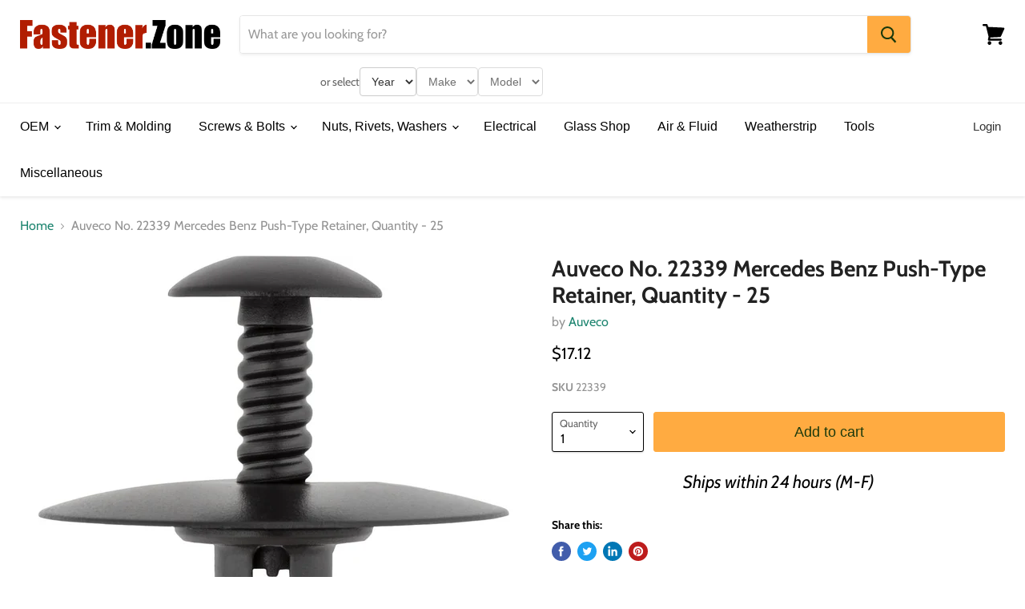

--- FILE ---
content_type: text/html; charset=utf-8
request_url: https://www.fastener.zone/products/auveco-22339-mercedes-benz-push-type-retainer
body_size: 34823
content:
<!doctype html>
<html class="no-js no-touch" lang="en">
  <head>
    <meta charset="utf-8">
    <meta http-equiv="x-ua-compatible" content="IE=edge">

    <link rel="preconnect" href="https://cdn.shopify.com">
    <link rel="preconnect" href="https://fonts.shopifycdn.com">
    <link rel="preconnect" href="https://v.shopify.com">
    <link rel="preconnect" href="https://cdn.shopifycloud.com">

    <title>Auveco 22339 Mercedes Benz Push-Type Retainer. Quantity 25 — Fastener Zone</title>

    
      <meta name="description" content="Free shipping on orders over $99. Volume discount code. No minimum. Auveco No 22339 Mercedes Benz Push-Type Retainer,. Quantity 25.">
    

    
  <link rel="shortcut icon" href="//www.fastener.zone/cdn/shop/files/Fastener_Zone_Favicon_32x32_32x32.png?v=1613779366" type="image/png">


    
      <link rel="canonical" href="https://www.fastener.zone/products/auveco-22339-mercedes-benz-push-type-retainer" />
    

    <meta name="viewport" content="width=device-width">

    
    















<meta property="og:site_name" content="Fastener Zone">
<meta property="og:url" content="https://www.fastener.zone/products/auveco-22339-mercedes-benz-push-type-retainer">
<meta property="og:title" content="Auveco No. 22339 Mercedes Benz Push-Type Retainer, Quantity - 25">
<meta property="og:type" content="website">
<meta property="og:description" content="Free shipping on orders over $99. Volume discount code. No minimum. Auveco No 22339 Mercedes Benz Push-Type Retainer,. Quantity 25.">




    
    
    

    
    
    <meta
      property="og:image"
      content="https://www.fastener.zone/cdn/shop/products/22339_1-Z_1200x1200.jpg?v=1628260817"
    />
    <meta
      property="og:image:secure_url"
      content="https://www.fastener.zone/cdn/shop/products/22339_1-Z_1200x1200.jpg?v=1628260817"
    />
    <meta property="og:image:width" content="1200" />
    <meta property="og:image:height" content="1200" />
    
    
    <meta property="og:image:alt" content="Auveco No 22339 Mercedes Benz Push-Type Retainer, Quantity 25" />
  
















<meta name="twitter:title" content="Auveco 22339 Mercedes Benz Push-Type Retainer. Quantity 25">
<meta name="twitter:description" content="Free shipping on orders over $99. Volume discount code. No minimum. Auveco No 22339 Mercedes Benz Push-Type Retainer,. Quantity 25.">


    
    
    
      
      
      <meta name="twitter:card" content="summary">
    
    
    <meta
      property="twitter:image"
      content="https://www.fastener.zone/cdn/shop/products/22339_1-Z_1200x1200_crop_center.jpg?v=1628260817"
    />
    <meta property="twitter:image:width" content="1200" />
    <meta property="twitter:image:height" content="1200" />
    
    
    <meta property="twitter:image:alt" content="Auveco No 22339 Mercedes Benz Push-Type Retainer, Quantity 25" />
  



    <link rel="preload" href="" as="font" crossorigin="anonymous">
    <link rel="preload" as="style" href="//www.fastener.zone/cdn/shop/t/7/assets/theme.css?v=154999436510532694141762444833">

    <script>window.performance && window.performance.mark && window.performance.mark('shopify.content_for_header.start');</script><meta id="shopify-digital-wallet" name="shopify-digital-wallet" content="/4454940746/digital_wallets/dialog">
<meta name="shopify-checkout-api-token" content="7d146da103cf2374ea5ea7a0d11deae3">
<meta id="in-context-paypal-metadata" data-shop-id="4454940746" data-venmo-supported="false" data-environment="production" data-locale="en_US" data-paypal-v4="true" data-currency="USD">
<link rel="alternate" type="application/json+oembed" href="https://www.fastener.zone/products/auveco-22339-mercedes-benz-push-type-retainer.oembed">
<script async="async" src="/checkouts/internal/preloads.js?locale=en-US"></script>
<link rel="preconnect" href="https://shop.app" crossorigin="anonymous">
<script async="async" src="https://shop.app/checkouts/internal/preloads.js?locale=en-US&shop_id=4454940746" crossorigin="anonymous"></script>
<script id="apple-pay-shop-capabilities" type="application/json">{"shopId":4454940746,"countryCode":"US","currencyCode":"USD","merchantCapabilities":["supports3DS"],"merchantId":"gid:\/\/shopify\/Shop\/4454940746","merchantName":"Fastener Zone","requiredBillingContactFields":["postalAddress","email"],"requiredShippingContactFields":["postalAddress","email"],"shippingType":"shipping","supportedNetworks":["visa","masterCard","amex","discover","elo","jcb"],"total":{"type":"pending","label":"Fastener Zone","amount":"1.00"},"shopifyPaymentsEnabled":true,"supportsSubscriptions":true}</script>
<script id="shopify-features" type="application/json">{"accessToken":"7d146da103cf2374ea5ea7a0d11deae3","betas":["rich-media-storefront-analytics"],"domain":"www.fastener.zone","predictiveSearch":true,"shopId":4454940746,"locale":"en"}</script>
<script>var Shopify = Shopify || {};
Shopify.shop = "fastener-world.myshopify.com";
Shopify.locale = "en";
Shopify.currency = {"active":"USD","rate":"1.0"};
Shopify.country = "US";
Shopify.theme = {"name":"Empire (Jul-28-2020)","id":83026640970,"schema_name":"Empire","schema_version":"5.5.1","theme_store_id":null,"role":"main"};
Shopify.theme.handle = "null";
Shopify.theme.style = {"id":null,"handle":null};
Shopify.cdnHost = "www.fastener.zone/cdn";
Shopify.routes = Shopify.routes || {};
Shopify.routes.root = "/";</script>
<script type="module">!function(o){(o.Shopify=o.Shopify||{}).modules=!0}(window);</script>
<script>!function(o){function n(){var o=[];function n(){o.push(Array.prototype.slice.apply(arguments))}return n.q=o,n}var t=o.Shopify=o.Shopify||{};t.loadFeatures=n(),t.autoloadFeatures=n()}(window);</script>
<script>
  window.ShopifyPay = window.ShopifyPay || {};
  window.ShopifyPay.apiHost = "shop.app\/pay";
  window.ShopifyPay.redirectState = null;
</script>
<script id="shop-js-analytics" type="application/json">{"pageType":"product"}</script>
<script defer="defer" async type="module" src="//www.fastener.zone/cdn/shopifycloud/shop-js/modules/v2/client.init-shop-cart-sync_BN7fPSNr.en.esm.js"></script>
<script defer="defer" async type="module" src="//www.fastener.zone/cdn/shopifycloud/shop-js/modules/v2/chunk.common_Cbph3Kss.esm.js"></script>
<script defer="defer" async type="module" src="//www.fastener.zone/cdn/shopifycloud/shop-js/modules/v2/chunk.modal_DKumMAJ1.esm.js"></script>
<script type="module">
  await import("//www.fastener.zone/cdn/shopifycloud/shop-js/modules/v2/client.init-shop-cart-sync_BN7fPSNr.en.esm.js");
await import("//www.fastener.zone/cdn/shopifycloud/shop-js/modules/v2/chunk.common_Cbph3Kss.esm.js");
await import("//www.fastener.zone/cdn/shopifycloud/shop-js/modules/v2/chunk.modal_DKumMAJ1.esm.js");

  window.Shopify.SignInWithShop?.initShopCartSync?.({"fedCMEnabled":true,"windoidEnabled":true});

</script>
<script>
  window.Shopify = window.Shopify || {};
  if (!window.Shopify.featureAssets) window.Shopify.featureAssets = {};
  window.Shopify.featureAssets['shop-js'] = {"shop-cart-sync":["modules/v2/client.shop-cart-sync_CJVUk8Jm.en.esm.js","modules/v2/chunk.common_Cbph3Kss.esm.js","modules/v2/chunk.modal_DKumMAJ1.esm.js"],"init-fed-cm":["modules/v2/client.init-fed-cm_7Fvt41F4.en.esm.js","modules/v2/chunk.common_Cbph3Kss.esm.js","modules/v2/chunk.modal_DKumMAJ1.esm.js"],"init-shop-email-lookup-coordinator":["modules/v2/client.init-shop-email-lookup-coordinator_Cc088_bR.en.esm.js","modules/v2/chunk.common_Cbph3Kss.esm.js","modules/v2/chunk.modal_DKumMAJ1.esm.js"],"init-windoid":["modules/v2/client.init-windoid_hPopwJRj.en.esm.js","modules/v2/chunk.common_Cbph3Kss.esm.js","modules/v2/chunk.modal_DKumMAJ1.esm.js"],"shop-button":["modules/v2/client.shop-button_B0jaPSNF.en.esm.js","modules/v2/chunk.common_Cbph3Kss.esm.js","modules/v2/chunk.modal_DKumMAJ1.esm.js"],"shop-cash-offers":["modules/v2/client.shop-cash-offers_DPIskqss.en.esm.js","modules/v2/chunk.common_Cbph3Kss.esm.js","modules/v2/chunk.modal_DKumMAJ1.esm.js"],"shop-toast-manager":["modules/v2/client.shop-toast-manager_CK7RT69O.en.esm.js","modules/v2/chunk.common_Cbph3Kss.esm.js","modules/v2/chunk.modal_DKumMAJ1.esm.js"],"init-shop-cart-sync":["modules/v2/client.init-shop-cart-sync_BN7fPSNr.en.esm.js","modules/v2/chunk.common_Cbph3Kss.esm.js","modules/v2/chunk.modal_DKumMAJ1.esm.js"],"init-customer-accounts-sign-up":["modules/v2/client.init-customer-accounts-sign-up_CfPf4CXf.en.esm.js","modules/v2/client.shop-login-button_DeIztwXF.en.esm.js","modules/v2/chunk.common_Cbph3Kss.esm.js","modules/v2/chunk.modal_DKumMAJ1.esm.js"],"pay-button":["modules/v2/client.pay-button_CgIwFSYN.en.esm.js","modules/v2/chunk.common_Cbph3Kss.esm.js","modules/v2/chunk.modal_DKumMAJ1.esm.js"],"init-customer-accounts":["modules/v2/client.init-customer-accounts_DQ3x16JI.en.esm.js","modules/v2/client.shop-login-button_DeIztwXF.en.esm.js","modules/v2/chunk.common_Cbph3Kss.esm.js","modules/v2/chunk.modal_DKumMAJ1.esm.js"],"avatar":["modules/v2/client.avatar_BTnouDA3.en.esm.js"],"init-shop-for-new-customer-accounts":["modules/v2/client.init-shop-for-new-customer-accounts_CsZy_esa.en.esm.js","modules/v2/client.shop-login-button_DeIztwXF.en.esm.js","modules/v2/chunk.common_Cbph3Kss.esm.js","modules/v2/chunk.modal_DKumMAJ1.esm.js"],"shop-follow-button":["modules/v2/client.shop-follow-button_BRMJjgGd.en.esm.js","modules/v2/chunk.common_Cbph3Kss.esm.js","modules/v2/chunk.modal_DKumMAJ1.esm.js"],"checkout-modal":["modules/v2/client.checkout-modal_B9Drz_yf.en.esm.js","modules/v2/chunk.common_Cbph3Kss.esm.js","modules/v2/chunk.modal_DKumMAJ1.esm.js"],"shop-login-button":["modules/v2/client.shop-login-button_DeIztwXF.en.esm.js","modules/v2/chunk.common_Cbph3Kss.esm.js","modules/v2/chunk.modal_DKumMAJ1.esm.js"],"lead-capture":["modules/v2/client.lead-capture_DXYzFM3R.en.esm.js","modules/v2/chunk.common_Cbph3Kss.esm.js","modules/v2/chunk.modal_DKumMAJ1.esm.js"],"shop-login":["modules/v2/client.shop-login_CA5pJqmO.en.esm.js","modules/v2/chunk.common_Cbph3Kss.esm.js","modules/v2/chunk.modal_DKumMAJ1.esm.js"],"payment-terms":["modules/v2/client.payment-terms_BxzfvcZJ.en.esm.js","modules/v2/chunk.common_Cbph3Kss.esm.js","modules/v2/chunk.modal_DKumMAJ1.esm.js"]};
</script>
<script>(function() {
  var isLoaded = false;
  function asyncLoad() {
    if (isLoaded) return;
    isLoaded = true;
    var urls = ["https:\/\/cdn.hextom.com\/js\/freeshippingbar.js?shop=fastener-world.myshopify.com","https:\/\/searchanise-ef84.kxcdn.com\/widgets\/shopify\/init.js?a=7n4X2i5i4H\u0026shop=fastener-world.myshopify.com"];
    for (var i = 0; i < urls.length; i++) {
      var s = document.createElement('script');
      s.type = 'text/javascript';
      s.async = true;
      s.src = urls[i];
      var x = document.getElementsByTagName('script')[0];
      x.parentNode.insertBefore(s, x);
    }
  };
  if(window.attachEvent) {
    window.attachEvent('onload', asyncLoad);
  } else {
    window.addEventListener('load', asyncLoad, false);
  }
})();</script>
<script id="__st">var __st={"a":4454940746,"offset":-18000,"reqid":"2e05f857-450a-45f5-ba60-004409eeaefc-1769771516","pageurl":"www.fastener.zone\/products\/auveco-22339-mercedes-benz-push-type-retainer","u":"1c2834c5de1f","p":"product","rtyp":"product","rid":1635681304650};</script>
<script>window.ShopifyPaypalV4VisibilityTracking = true;</script>
<script id="captcha-bootstrap">!function(){'use strict';const t='contact',e='account',n='new_comment',o=[[t,t],['blogs',n],['comments',n],[t,'customer']],c=[[e,'customer_login'],[e,'guest_login'],[e,'recover_customer_password'],[e,'create_customer']],r=t=>t.map((([t,e])=>`form[action*='/${t}']:not([data-nocaptcha='true']) input[name='form_type'][value='${e}']`)).join(','),a=t=>()=>t?[...document.querySelectorAll(t)].map((t=>t.form)):[];function s(){const t=[...o],e=r(t);return a(e)}const i='password',u='form_key',d=['recaptcha-v3-token','g-recaptcha-response','h-captcha-response',i],f=()=>{try{return window.sessionStorage}catch{return}},m='__shopify_v',_=t=>t.elements[u];function p(t,e,n=!1){try{const o=window.sessionStorage,c=JSON.parse(o.getItem(e)),{data:r}=function(t){const{data:e,action:n}=t;return t[m]||n?{data:e,action:n}:{data:t,action:n}}(c);for(const[e,n]of Object.entries(r))t.elements[e]&&(t.elements[e].value=n);n&&o.removeItem(e)}catch(o){console.error('form repopulation failed',{error:o})}}const l='form_type',E='cptcha';function T(t){t.dataset[E]=!0}const w=window,h=w.document,L='Shopify',v='ce_forms',y='captcha';let A=!1;((t,e)=>{const n=(g='f06e6c50-85a8-45c8-87d0-21a2b65856fe',I='https://cdn.shopify.com/shopifycloud/storefront-forms-hcaptcha/ce_storefront_forms_captcha_hcaptcha.v1.5.2.iife.js',D={infoText:'Protected by hCaptcha',privacyText:'Privacy',termsText:'Terms'},(t,e,n)=>{const o=w[L][v],c=o.bindForm;if(c)return c(t,g,e,D).then(n);var r;o.q.push([[t,g,e,D],n]),r=I,A||(h.body.append(Object.assign(h.createElement('script'),{id:'captcha-provider',async:!0,src:r})),A=!0)});var g,I,D;w[L]=w[L]||{},w[L][v]=w[L][v]||{},w[L][v].q=[],w[L][y]=w[L][y]||{},w[L][y].protect=function(t,e){n(t,void 0,e),T(t)},Object.freeze(w[L][y]),function(t,e,n,w,h,L){const[v,y,A,g]=function(t,e,n){const i=e?o:[],u=t?c:[],d=[...i,...u],f=r(d),m=r(i),_=r(d.filter((([t,e])=>n.includes(e))));return[a(f),a(m),a(_),s()]}(w,h,L),I=t=>{const e=t.target;return e instanceof HTMLFormElement?e:e&&e.form},D=t=>v().includes(t);t.addEventListener('submit',(t=>{const e=I(t);if(!e)return;const n=D(e)&&!e.dataset.hcaptchaBound&&!e.dataset.recaptchaBound,o=_(e),c=g().includes(e)&&(!o||!o.value);(n||c)&&t.preventDefault(),c&&!n&&(function(t){try{if(!f())return;!function(t){const e=f();if(!e)return;const n=_(t);if(!n)return;const o=n.value;o&&e.removeItem(o)}(t);const e=Array.from(Array(32),(()=>Math.random().toString(36)[2])).join('');!function(t,e){_(t)||t.append(Object.assign(document.createElement('input'),{type:'hidden',name:u})),t.elements[u].value=e}(t,e),function(t,e){const n=f();if(!n)return;const o=[...t.querySelectorAll(`input[type='${i}']`)].map((({name:t})=>t)),c=[...d,...o],r={};for(const[a,s]of new FormData(t).entries())c.includes(a)||(r[a]=s);n.setItem(e,JSON.stringify({[m]:1,action:t.action,data:r}))}(t,e)}catch(e){console.error('failed to persist form',e)}}(e),e.submit())}));const S=(t,e)=>{t&&!t.dataset[E]&&(n(t,e.some((e=>e===t))),T(t))};for(const o of['focusin','change'])t.addEventListener(o,(t=>{const e=I(t);D(e)&&S(e,y())}));const B=e.get('form_key'),M=e.get(l),P=B&&M;t.addEventListener('DOMContentLoaded',(()=>{const t=y();if(P)for(const e of t)e.elements[l].value===M&&p(e,B);[...new Set([...A(),...v().filter((t=>'true'===t.dataset.shopifyCaptcha))])].forEach((e=>S(e,t)))}))}(h,new URLSearchParams(w.location.search),n,t,e,['guest_login'])})(!0,!0)}();</script>
<script integrity="sha256-4kQ18oKyAcykRKYeNunJcIwy7WH5gtpwJnB7kiuLZ1E=" data-source-attribution="shopify.loadfeatures" defer="defer" src="//www.fastener.zone/cdn/shopifycloud/storefront/assets/storefront/load_feature-a0a9edcb.js" crossorigin="anonymous"></script>
<script crossorigin="anonymous" defer="defer" src="//www.fastener.zone/cdn/shopifycloud/storefront/assets/shopify_pay/storefront-65b4c6d7.js?v=20250812"></script>
<script data-source-attribution="shopify.dynamic_checkout.dynamic.init">var Shopify=Shopify||{};Shopify.PaymentButton=Shopify.PaymentButton||{isStorefrontPortableWallets:!0,init:function(){window.Shopify.PaymentButton.init=function(){};var t=document.createElement("script");t.src="https://www.fastener.zone/cdn/shopifycloud/portable-wallets/latest/portable-wallets.en.js",t.type="module",document.head.appendChild(t)}};
</script>
<script data-source-attribution="shopify.dynamic_checkout.buyer_consent">
  function portableWalletsHideBuyerConsent(e){var t=document.getElementById("shopify-buyer-consent"),n=document.getElementById("shopify-subscription-policy-button");t&&n&&(t.classList.add("hidden"),t.setAttribute("aria-hidden","true"),n.removeEventListener("click",e))}function portableWalletsShowBuyerConsent(e){var t=document.getElementById("shopify-buyer-consent"),n=document.getElementById("shopify-subscription-policy-button");t&&n&&(t.classList.remove("hidden"),t.removeAttribute("aria-hidden"),n.addEventListener("click",e))}window.Shopify?.PaymentButton&&(window.Shopify.PaymentButton.hideBuyerConsent=portableWalletsHideBuyerConsent,window.Shopify.PaymentButton.showBuyerConsent=portableWalletsShowBuyerConsent);
</script>
<script data-source-attribution="shopify.dynamic_checkout.cart.bootstrap">document.addEventListener("DOMContentLoaded",(function(){function t(){return document.querySelector("shopify-accelerated-checkout-cart, shopify-accelerated-checkout")}if(t())Shopify.PaymentButton.init();else{new MutationObserver((function(e,n){t()&&(Shopify.PaymentButton.init(),n.disconnect())})).observe(document.body,{childList:!0,subtree:!0})}}));
</script>
<link id="shopify-accelerated-checkout-styles" rel="stylesheet" media="screen" href="https://www.fastener.zone/cdn/shopifycloud/portable-wallets/latest/accelerated-checkout-backwards-compat.css" crossorigin="anonymous">
<style id="shopify-accelerated-checkout-cart">
        #shopify-buyer-consent {
  margin-top: 1em;
  display: inline-block;
  width: 100%;
}

#shopify-buyer-consent.hidden {
  display: none;
}

#shopify-subscription-policy-button {
  background: none;
  border: none;
  padding: 0;
  text-decoration: underline;
  font-size: inherit;
  cursor: pointer;
}

#shopify-subscription-policy-button::before {
  box-shadow: none;
}

      </style>

<script>window.performance && window.performance.mark && window.performance.mark('shopify.content_for_header.end');</script>

    <link href="//www.fastener.zone/cdn/shop/t/7/assets/theme.css?v=154999436510532694141762444833" rel="stylesheet" type="text/css" media="all" />
    <link href="//www.fastener.zone/cdn/shop/t/7/assets/ripple.css?v=89494619418437521891595956207" rel="stylesheet" type="text/css" media="all" />
    <link rel="stylesheet" href="https://cdn.shopify.com/shopifycloud/shopify-plyr/v1.0/shopify-plyr.css">

    
    <script>
      window.Theme = window.Theme || {};
      window.Theme.routes = {
        "root_url": "/",
        "account_url": "/account",
        "account_login_url": "/account/login",
        "account_logout_url": "/account/logout",
        "account_register_url": "/account/register",
        "account_addresses_url": "/account/addresses",
        "collections_url": "/collections",
        "all_products_collection_url": "/collections/all",
        "search_url": "/search",
        "cart_url": "/cart",
        "cart_add_url": "/cart/add",
        "cart_change_url": "/cart/change",
        "cart_clear_url": "/cart/clear",
        "product_recommendations_url": "/recommendations/products",
      };
    </script>
  
<script>
    
    
    
    
    var gsf_conversion_data = {page_type : 'product', event : 'view_item', data : {product_data : [{variant_id : 16066350448714, product_id : 1635681304650, name : "Auveco No. 22339 Mercedes Benz Push-Type Retainer, Quantity - 25", price : "17.12", currency : "USD", sku : "22339", brand : "Auveco", variant : "Default Title", category : "Fender Wheel Rocker Retainer", quantity : "28" }], total_price : "17.12", shop_currency : "USD"}};
    
</script>
<!-- BEGIN app block: shopify://apps/cbb-shipping-rates/blocks/app-embed-block/de9da91b-8d51-4359-81df-b8b0288464c7 --><script>
    window.codeblackbelt = window.codeblackbelt || {};
    window.codeblackbelt.shop = window.codeblackbelt.shop || 'fastener-world.myshopify.com';
    </script><script src="//cdn.codeblackbelt.com/widgets/shipping-rates-calculator-plus/main.min.js?version=2026013006-0500" async></script>
<!-- END app block --><link href="https://monorail-edge.shopifysvc.com" rel="dns-prefetch">
<script>(function(){if ("sendBeacon" in navigator && "performance" in window) {try {var session_token_from_headers = performance.getEntriesByType('navigation')[0].serverTiming.find(x => x.name == '_s').description;} catch {var session_token_from_headers = undefined;}var session_cookie_matches = document.cookie.match(/_shopify_s=([^;]*)/);var session_token_from_cookie = session_cookie_matches && session_cookie_matches.length === 2 ? session_cookie_matches[1] : "";var session_token = session_token_from_headers || session_token_from_cookie || "";function handle_abandonment_event(e) {var entries = performance.getEntries().filter(function(entry) {return /monorail-edge.shopifysvc.com/.test(entry.name);});if (!window.abandonment_tracked && entries.length === 0) {window.abandonment_tracked = true;var currentMs = Date.now();var navigation_start = performance.timing.navigationStart;var payload = {shop_id: 4454940746,url: window.location.href,navigation_start,duration: currentMs - navigation_start,session_token,page_type: "product"};window.navigator.sendBeacon("https://monorail-edge.shopifysvc.com/v1/produce", JSON.stringify({schema_id: "online_store_buyer_site_abandonment/1.1",payload: payload,metadata: {event_created_at_ms: currentMs,event_sent_at_ms: currentMs}}));}}window.addEventListener('pagehide', handle_abandonment_event);}}());</script>
<script id="web-pixels-manager-setup">(function e(e,d,r,n,o){if(void 0===o&&(o={}),!Boolean(null===(a=null===(i=window.Shopify)||void 0===i?void 0:i.analytics)||void 0===a?void 0:a.replayQueue)){var i,a;window.Shopify=window.Shopify||{};var t=window.Shopify;t.analytics=t.analytics||{};var s=t.analytics;s.replayQueue=[],s.publish=function(e,d,r){return s.replayQueue.push([e,d,r]),!0};try{self.performance.mark("wpm:start")}catch(e){}var l=function(){var e={modern:/Edge?\/(1{2}[4-9]|1[2-9]\d|[2-9]\d{2}|\d{4,})\.\d+(\.\d+|)|Firefox\/(1{2}[4-9]|1[2-9]\d|[2-9]\d{2}|\d{4,})\.\d+(\.\d+|)|Chrom(ium|e)\/(9{2}|\d{3,})\.\d+(\.\d+|)|(Maci|X1{2}).+ Version\/(15\.\d+|(1[6-9]|[2-9]\d|\d{3,})\.\d+)([,.]\d+|)( \(\w+\)|)( Mobile\/\w+|) Safari\/|Chrome.+OPR\/(9{2}|\d{3,})\.\d+\.\d+|(CPU[ +]OS|iPhone[ +]OS|CPU[ +]iPhone|CPU IPhone OS|CPU iPad OS)[ +]+(15[._]\d+|(1[6-9]|[2-9]\d|\d{3,})[._]\d+)([._]\d+|)|Android:?[ /-](13[3-9]|1[4-9]\d|[2-9]\d{2}|\d{4,})(\.\d+|)(\.\d+|)|Android.+Firefox\/(13[5-9]|1[4-9]\d|[2-9]\d{2}|\d{4,})\.\d+(\.\d+|)|Android.+Chrom(ium|e)\/(13[3-9]|1[4-9]\d|[2-9]\d{2}|\d{4,})\.\d+(\.\d+|)|SamsungBrowser\/([2-9]\d|\d{3,})\.\d+/,legacy:/Edge?\/(1[6-9]|[2-9]\d|\d{3,})\.\d+(\.\d+|)|Firefox\/(5[4-9]|[6-9]\d|\d{3,})\.\d+(\.\d+|)|Chrom(ium|e)\/(5[1-9]|[6-9]\d|\d{3,})\.\d+(\.\d+|)([\d.]+$|.*Safari\/(?![\d.]+ Edge\/[\d.]+$))|(Maci|X1{2}).+ Version\/(10\.\d+|(1[1-9]|[2-9]\d|\d{3,})\.\d+)([,.]\d+|)( \(\w+\)|)( Mobile\/\w+|) Safari\/|Chrome.+OPR\/(3[89]|[4-9]\d|\d{3,})\.\d+\.\d+|(CPU[ +]OS|iPhone[ +]OS|CPU[ +]iPhone|CPU IPhone OS|CPU iPad OS)[ +]+(10[._]\d+|(1[1-9]|[2-9]\d|\d{3,})[._]\d+)([._]\d+|)|Android:?[ /-](13[3-9]|1[4-9]\d|[2-9]\d{2}|\d{4,})(\.\d+|)(\.\d+|)|Mobile Safari.+OPR\/([89]\d|\d{3,})\.\d+\.\d+|Android.+Firefox\/(13[5-9]|1[4-9]\d|[2-9]\d{2}|\d{4,})\.\d+(\.\d+|)|Android.+Chrom(ium|e)\/(13[3-9]|1[4-9]\d|[2-9]\d{2}|\d{4,})\.\d+(\.\d+|)|Android.+(UC? ?Browser|UCWEB|U3)[ /]?(15\.([5-9]|\d{2,})|(1[6-9]|[2-9]\d|\d{3,})\.\d+)\.\d+|SamsungBrowser\/(5\.\d+|([6-9]|\d{2,})\.\d+)|Android.+MQ{2}Browser\/(14(\.(9|\d{2,})|)|(1[5-9]|[2-9]\d|\d{3,})(\.\d+|))(\.\d+|)|K[Aa][Ii]OS\/(3\.\d+|([4-9]|\d{2,})\.\d+)(\.\d+|)/},d=e.modern,r=e.legacy,n=navigator.userAgent;return n.match(d)?"modern":n.match(r)?"legacy":"unknown"}(),u="modern"===l?"modern":"legacy",c=(null!=n?n:{modern:"",legacy:""})[u],f=function(e){return[e.baseUrl,"/wpm","/b",e.hashVersion,"modern"===e.buildTarget?"m":"l",".js"].join("")}({baseUrl:d,hashVersion:r,buildTarget:u}),m=function(e){var d=e.version,r=e.bundleTarget,n=e.surface,o=e.pageUrl,i=e.monorailEndpoint;return{emit:function(e){var a=e.status,t=e.errorMsg,s=(new Date).getTime(),l=JSON.stringify({metadata:{event_sent_at_ms:s},events:[{schema_id:"web_pixels_manager_load/3.1",payload:{version:d,bundle_target:r,page_url:o,status:a,surface:n,error_msg:t},metadata:{event_created_at_ms:s}}]});if(!i)return console&&console.warn&&console.warn("[Web Pixels Manager] No Monorail endpoint provided, skipping logging."),!1;try{return self.navigator.sendBeacon.bind(self.navigator)(i,l)}catch(e){}var u=new XMLHttpRequest;try{return u.open("POST",i,!0),u.setRequestHeader("Content-Type","text/plain"),u.send(l),!0}catch(e){return console&&console.warn&&console.warn("[Web Pixels Manager] Got an unhandled error while logging to Monorail."),!1}}}}({version:r,bundleTarget:l,surface:e.surface,pageUrl:self.location.href,monorailEndpoint:e.monorailEndpoint});try{o.browserTarget=l,function(e){var d=e.src,r=e.async,n=void 0===r||r,o=e.onload,i=e.onerror,a=e.sri,t=e.scriptDataAttributes,s=void 0===t?{}:t,l=document.createElement("script"),u=document.querySelector("head"),c=document.querySelector("body");if(l.async=n,l.src=d,a&&(l.integrity=a,l.crossOrigin="anonymous"),s)for(var f in s)if(Object.prototype.hasOwnProperty.call(s,f))try{l.dataset[f]=s[f]}catch(e){}if(o&&l.addEventListener("load",o),i&&l.addEventListener("error",i),u)u.appendChild(l);else{if(!c)throw new Error("Did not find a head or body element to append the script");c.appendChild(l)}}({src:f,async:!0,onload:function(){if(!function(){var e,d;return Boolean(null===(d=null===(e=window.Shopify)||void 0===e?void 0:e.analytics)||void 0===d?void 0:d.initialized)}()){var d=window.webPixelsManager.init(e)||void 0;if(d){var r=window.Shopify.analytics;r.replayQueue.forEach((function(e){var r=e[0],n=e[1],o=e[2];d.publishCustomEvent(r,n,o)})),r.replayQueue=[],r.publish=d.publishCustomEvent,r.visitor=d.visitor,r.initialized=!0}}},onerror:function(){return m.emit({status:"failed",errorMsg:"".concat(f," has failed to load")})},sri:function(e){var d=/^sha384-[A-Za-z0-9+/=]+$/;return"string"==typeof e&&d.test(e)}(c)?c:"",scriptDataAttributes:o}),m.emit({status:"loading"})}catch(e){m.emit({status:"failed",errorMsg:(null==e?void 0:e.message)||"Unknown error"})}}})({shopId: 4454940746,storefrontBaseUrl: "https://www.fastener.zone",extensionsBaseUrl: "https://extensions.shopifycdn.com/cdn/shopifycloud/web-pixels-manager",monorailEndpoint: "https://monorail-edge.shopifysvc.com/unstable/produce_batch",surface: "storefront-renderer",enabledBetaFlags: ["2dca8a86"],webPixelsConfigList: [{"id":"1311572212","configuration":"{\"account_ID\":\"737024\",\"google_analytics_tracking_tag\":\"1\",\"measurement_id\":\"2\",\"api_secret\":\"3\",\"shop_settings\":\"{\\\"custom_pixel_script\\\":\\\"https:\\\\\\\/\\\\\\\/storage.googleapis.com\\\\\\\/gsf-scripts\\\\\\\/custom-pixels\\\\\\\/fastener-world.js\\\"}\"}","eventPayloadVersion":"v1","runtimeContext":"LAX","scriptVersion":"c6b888297782ed4a1cba19cda43d6625","type":"APP","apiClientId":1558137,"privacyPurposes":[],"dataSharingAdjustments":{"protectedCustomerApprovalScopes":["read_customer_address","read_customer_email","read_customer_name","read_customer_personal_data","read_customer_phone"]}},{"id":"259817716","configuration":"{\"apiKey\":\"7n4X2i5i4H\", \"host\":\"searchserverapi.com\"}","eventPayloadVersion":"v1","runtimeContext":"STRICT","scriptVersion":"5559ea45e47b67d15b30b79e7c6719da","type":"APP","apiClientId":578825,"privacyPurposes":["ANALYTICS"],"dataSharingAdjustments":{"protectedCustomerApprovalScopes":["read_customer_personal_data"]}},{"id":"30146804","eventPayloadVersion":"1","runtimeContext":"LAX","scriptVersion":"1","type":"CUSTOM","privacyPurposes":["ANALYTICS","MARKETING"],"name":"Simprosys Pixel"},{"id":"33358068","eventPayloadVersion":"1","runtimeContext":"LAX","scriptVersion":"3","type":"CUSTOM","privacyPurposes":["ANALYTICS","MARKETING","SALE_OF_DATA"],"name":"Google Ads Pixel"},{"id":"73728244","eventPayloadVersion":"v1","runtimeContext":"LAX","scriptVersion":"1","type":"CUSTOM","privacyPurposes":["ANALYTICS"],"name":"Google Analytics tag (migrated)"},{"id":"97288436","eventPayloadVersion":"1","runtimeContext":"LAX","scriptVersion":"1","type":"CUSTOM","privacyPurposes":["SALE_OF_DATA"],"name":"Simprosys Google Shopping Feed"},{"id":"shopify-app-pixel","configuration":"{}","eventPayloadVersion":"v1","runtimeContext":"STRICT","scriptVersion":"0450","apiClientId":"shopify-pixel","type":"APP","privacyPurposes":["ANALYTICS","MARKETING"]},{"id":"shopify-custom-pixel","eventPayloadVersion":"v1","runtimeContext":"LAX","scriptVersion":"0450","apiClientId":"shopify-pixel","type":"CUSTOM","privacyPurposes":["ANALYTICS","MARKETING"]}],isMerchantRequest: false,initData: {"shop":{"name":"Fastener Zone","paymentSettings":{"currencyCode":"USD"},"myshopifyDomain":"fastener-world.myshopify.com","countryCode":"US","storefrontUrl":"https:\/\/www.fastener.zone"},"customer":null,"cart":null,"checkout":null,"productVariants":[{"price":{"amount":17.12,"currencyCode":"USD"},"product":{"title":"Auveco No. 22339 Mercedes Benz Push-Type Retainer, Quantity - 25","vendor":"Auveco","id":"1635681304650","untranslatedTitle":"Auveco No. 22339 Mercedes Benz Push-Type Retainer, Quantity - 25","url":"\/products\/auveco-22339-mercedes-benz-push-type-retainer","type":"Fender Wheel Rocker Retainer"},"id":"16066350448714","image":{"src":"\/\/www.fastener.zone\/cdn\/shop\/products\/22339_1-Z.jpg?v=1628260817"},"sku":"22339","title":"Default Title","untranslatedTitle":"Default Title"}],"purchasingCompany":null},},"https://www.fastener.zone/cdn","1d2a099fw23dfb22ep557258f5m7a2edbae",{"modern":"","legacy":""},{"shopId":"4454940746","storefrontBaseUrl":"https:\/\/www.fastener.zone","extensionBaseUrl":"https:\/\/extensions.shopifycdn.com\/cdn\/shopifycloud\/web-pixels-manager","surface":"storefront-renderer","enabledBetaFlags":"[\"2dca8a86\"]","isMerchantRequest":"false","hashVersion":"1d2a099fw23dfb22ep557258f5m7a2edbae","publish":"custom","events":"[[\"page_viewed\",{}],[\"product_viewed\",{\"productVariant\":{\"price\":{\"amount\":17.12,\"currencyCode\":\"USD\"},\"product\":{\"title\":\"Auveco No. 22339 Mercedes Benz Push-Type Retainer, Quantity - 25\",\"vendor\":\"Auveco\",\"id\":\"1635681304650\",\"untranslatedTitle\":\"Auveco No. 22339 Mercedes Benz Push-Type Retainer, Quantity - 25\",\"url\":\"\/products\/auveco-22339-mercedes-benz-push-type-retainer\",\"type\":\"Fender Wheel Rocker Retainer\"},\"id\":\"16066350448714\",\"image\":{\"src\":\"\/\/www.fastener.zone\/cdn\/shop\/products\/22339_1-Z.jpg?v=1628260817\"},\"sku\":\"22339\",\"title\":\"Default Title\",\"untranslatedTitle\":\"Default Title\"}}]]"});</script><script>
  window.ShopifyAnalytics = window.ShopifyAnalytics || {};
  window.ShopifyAnalytics.meta = window.ShopifyAnalytics.meta || {};
  window.ShopifyAnalytics.meta.currency = 'USD';
  var meta = {"product":{"id":1635681304650,"gid":"gid:\/\/shopify\/Product\/1635681304650","vendor":"Auveco","type":"Fender Wheel Rocker Retainer","handle":"auveco-22339-mercedes-benz-push-type-retainer","variants":[{"id":16066350448714,"price":1712,"name":"Auveco No. 22339 Mercedes Benz Push-Type Retainer, Quantity - 25","public_title":null,"sku":"22339"}],"remote":false},"page":{"pageType":"product","resourceType":"product","resourceId":1635681304650,"requestId":"2e05f857-450a-45f5-ba60-004409eeaefc-1769771516"}};
  for (var attr in meta) {
    window.ShopifyAnalytics.meta[attr] = meta[attr];
  }
</script>
<script class="analytics">
  (function () {
    var customDocumentWrite = function(content) {
      var jquery = null;

      if (window.jQuery) {
        jquery = window.jQuery;
      } else if (window.Checkout && window.Checkout.$) {
        jquery = window.Checkout.$;
      }

      if (jquery) {
        jquery('body').append(content);
      }
    };

    var hasLoggedConversion = function(token) {
      if (token) {
        return document.cookie.indexOf('loggedConversion=' + token) !== -1;
      }
      return false;
    }

    var setCookieIfConversion = function(token) {
      if (token) {
        var twoMonthsFromNow = new Date(Date.now());
        twoMonthsFromNow.setMonth(twoMonthsFromNow.getMonth() + 2);

        document.cookie = 'loggedConversion=' + token + '; expires=' + twoMonthsFromNow;
      }
    }

    var trekkie = window.ShopifyAnalytics.lib = window.trekkie = window.trekkie || [];
    if (trekkie.integrations) {
      return;
    }
    trekkie.methods = [
      'identify',
      'page',
      'ready',
      'track',
      'trackForm',
      'trackLink'
    ];
    trekkie.factory = function(method) {
      return function() {
        var args = Array.prototype.slice.call(arguments);
        args.unshift(method);
        trekkie.push(args);
        return trekkie;
      };
    };
    for (var i = 0; i < trekkie.methods.length; i++) {
      var key = trekkie.methods[i];
      trekkie[key] = trekkie.factory(key);
    }
    trekkie.load = function(config) {
      trekkie.config = config || {};
      trekkie.config.initialDocumentCookie = document.cookie;
      var first = document.getElementsByTagName('script')[0];
      var script = document.createElement('script');
      script.type = 'text/javascript';
      script.onerror = function(e) {
        var scriptFallback = document.createElement('script');
        scriptFallback.type = 'text/javascript';
        scriptFallback.onerror = function(error) {
                var Monorail = {
      produce: function produce(monorailDomain, schemaId, payload) {
        var currentMs = new Date().getTime();
        var event = {
          schema_id: schemaId,
          payload: payload,
          metadata: {
            event_created_at_ms: currentMs,
            event_sent_at_ms: currentMs
          }
        };
        return Monorail.sendRequest("https://" + monorailDomain + "/v1/produce", JSON.stringify(event));
      },
      sendRequest: function sendRequest(endpointUrl, payload) {
        // Try the sendBeacon API
        if (window && window.navigator && typeof window.navigator.sendBeacon === 'function' && typeof window.Blob === 'function' && !Monorail.isIos12()) {
          var blobData = new window.Blob([payload], {
            type: 'text/plain'
          });

          if (window.navigator.sendBeacon(endpointUrl, blobData)) {
            return true;
          } // sendBeacon was not successful

        } // XHR beacon

        var xhr = new XMLHttpRequest();

        try {
          xhr.open('POST', endpointUrl);
          xhr.setRequestHeader('Content-Type', 'text/plain');
          xhr.send(payload);
        } catch (e) {
          console.log(e);
        }

        return false;
      },
      isIos12: function isIos12() {
        return window.navigator.userAgent.lastIndexOf('iPhone; CPU iPhone OS 12_') !== -1 || window.navigator.userAgent.lastIndexOf('iPad; CPU OS 12_') !== -1;
      }
    };
    Monorail.produce('monorail-edge.shopifysvc.com',
      'trekkie_storefront_load_errors/1.1',
      {shop_id: 4454940746,
      theme_id: 83026640970,
      app_name: "storefront",
      context_url: window.location.href,
      source_url: "//www.fastener.zone/cdn/s/trekkie.storefront.c59ea00e0474b293ae6629561379568a2d7c4bba.min.js"});

        };
        scriptFallback.async = true;
        scriptFallback.src = '//www.fastener.zone/cdn/s/trekkie.storefront.c59ea00e0474b293ae6629561379568a2d7c4bba.min.js';
        first.parentNode.insertBefore(scriptFallback, first);
      };
      script.async = true;
      script.src = '//www.fastener.zone/cdn/s/trekkie.storefront.c59ea00e0474b293ae6629561379568a2d7c4bba.min.js';
      first.parentNode.insertBefore(script, first);
    };
    trekkie.load(
      {"Trekkie":{"appName":"storefront","development":false,"defaultAttributes":{"shopId":4454940746,"isMerchantRequest":null,"themeId":83026640970,"themeCityHash":"3624939930133508773","contentLanguage":"en","currency":"USD","eventMetadataId":"19668464-ac25-4efc-90a5-7f5480919716"},"isServerSideCookieWritingEnabled":true,"monorailRegion":"shop_domain","enabledBetaFlags":["65f19447","b5387b81"]},"Session Attribution":{},"S2S":{"facebookCapiEnabled":false,"source":"trekkie-storefront-renderer","apiClientId":580111}}
    );

    var loaded = false;
    trekkie.ready(function() {
      if (loaded) return;
      loaded = true;

      window.ShopifyAnalytics.lib = window.trekkie;

      var originalDocumentWrite = document.write;
      document.write = customDocumentWrite;
      try { window.ShopifyAnalytics.merchantGoogleAnalytics.call(this); } catch(error) {};
      document.write = originalDocumentWrite;

      window.ShopifyAnalytics.lib.page(null,{"pageType":"product","resourceType":"product","resourceId":1635681304650,"requestId":"2e05f857-450a-45f5-ba60-004409eeaefc-1769771516","shopifyEmitted":true});

      var match = window.location.pathname.match(/checkouts\/(.+)\/(thank_you|post_purchase)/)
      var token = match? match[1]: undefined;
      if (!hasLoggedConversion(token)) {
        setCookieIfConversion(token);
        window.ShopifyAnalytics.lib.track("Viewed Product",{"currency":"USD","variantId":16066350448714,"productId":1635681304650,"productGid":"gid:\/\/shopify\/Product\/1635681304650","name":"Auveco No. 22339 Mercedes Benz Push-Type Retainer, Quantity - 25","price":"17.12","sku":"22339","brand":"Auveco","variant":null,"category":"Fender Wheel Rocker Retainer","nonInteraction":true,"remote":false},undefined,undefined,{"shopifyEmitted":true});
      window.ShopifyAnalytics.lib.track("monorail:\/\/trekkie_storefront_viewed_product\/1.1",{"currency":"USD","variantId":16066350448714,"productId":1635681304650,"productGid":"gid:\/\/shopify\/Product\/1635681304650","name":"Auveco No. 22339 Mercedes Benz Push-Type Retainer, Quantity - 25","price":"17.12","sku":"22339","brand":"Auveco","variant":null,"category":"Fender Wheel Rocker Retainer","nonInteraction":true,"remote":false,"referer":"https:\/\/www.fastener.zone\/products\/auveco-22339-mercedes-benz-push-type-retainer"});
      }
    });


        var eventsListenerScript = document.createElement('script');
        eventsListenerScript.async = true;
        eventsListenerScript.src = "//www.fastener.zone/cdn/shopifycloud/storefront/assets/shop_events_listener-3da45d37.js";
        document.getElementsByTagName('head')[0].appendChild(eventsListenerScript);

})();</script>
  <script>
  if (!window.ga || (window.ga && typeof window.ga !== 'function')) {
    window.ga = function ga() {
      (window.ga.q = window.ga.q || []).push(arguments);
      if (window.Shopify && window.Shopify.analytics && typeof window.Shopify.analytics.publish === 'function') {
        window.Shopify.analytics.publish("ga_stub_called", {}, {sendTo: "google_osp_migration"});
      }
      console.error("Shopify's Google Analytics stub called with:", Array.from(arguments), "\nSee https://help.shopify.com/manual/promoting-marketing/pixels/pixel-migration#google for more information.");
    };
    if (window.Shopify && window.Shopify.analytics && typeof window.Shopify.analytics.publish === 'function') {
      window.Shopify.analytics.publish("ga_stub_initialized", {}, {sendTo: "google_osp_migration"});
    }
  }
</script>
<script
  defer
  src="https://www.fastener.zone/cdn/shopifycloud/perf-kit/shopify-perf-kit-3.1.0.min.js"
  data-application="storefront-renderer"
  data-shop-id="4454940746"
  data-render-region="gcp-us-central1"
  data-page-type="product"
  data-theme-instance-id="83026640970"
  data-theme-name="Empire"
  data-theme-version="5.5.1"
  data-monorail-region="shop_domain"
  data-resource-timing-sampling-rate="10"
  data-shs="true"
  data-shs-beacon="true"
  data-shs-export-with-fetch="true"
  data-shs-logs-sample-rate="1"
  data-shs-beacon-endpoint="https://www.fastener.zone/api/collect"
></script>
</head>

  <body class="template-product" data-instant-allow-query-string data-reduce-animations>
    <script>
      document.documentElement.className=document.documentElement.className.replace(/\bno-js\b/,'js');
      if(window.Shopify&&window.Shopify.designMode)document.documentElement.className+=' in-theme-editor';
      if(('ontouchstart' in window)||window.DocumentTouch&&document instanceof DocumentTouch)document.documentElement.className=document.documentElement.className.replace(/\bno-touch\b/,'has-touch');
    </script>
    <a class="skip-to-main" href="#site-main">Skip to content</a>
    <div id="shopify-section-static-announcement" class="shopify-section site-announcement"><script
  type="application/json"
  data-section-id="static-announcement"
  data-section-type="static-announcement">
</script>










</div>
    <header
      class="site-header site-header-nav--open"
      role="banner"
      data-site-header
    >
      <div id="shopify-section-static-header" class="shopify-section site-header-wrapper"><script
  type="application/json"
  data-section-id="static-header"
  data-section-type="static-header"
  data-section-data>
  {
    "settings": {
      "sticky_header": true,
      "live_search": {
        "enable": false,
        "enable_images": false,
        "enable_content": false,
        "money_format": "${{amount}}",
        "show_mobile_search_bar": true,
        "context": {
          "view_all_results": "View all results",
          "view_all_products": "View all products",
          "content_results": {
            "title": "Pages \u0026amp; Posts",
            "no_results": "No results."
          },
          "no_results_products": {
            "title": "No products for “*terms*”.",
            "title_in_category": "No products for “*terms*” in *category*.",
            "message": "Sorry, we couldn’t find any matches."
          }
        }
      }
    }
  }
</script>




<style data-shopify>
  .site-logo {
    max-width: 250px;
  }

  .site-logo-image {
    max-height: 100px;
  }
</style>

<div
  class="
    site-header-main
    
  "
  data-site-header-main
  data-site-header-sticky
  
    data-site-header-mobile-search-bar
  
>
  <button class="site-header-menu-toggle" data-menu-toggle>
    <div class="site-header-menu-toggle--button" tabindex="-1">
      <span class="toggle-icon--bar toggle-icon--bar-top"></span>
      <span class="toggle-icon--bar toggle-icon--bar-middle"></span>
      <span class="toggle-icon--bar toggle-icon--bar-bottom"></span>
      <span class="visually-hidden">Menu</span>
    </div>
  </button>

  

  <div
    class="
      site-header-main-content
      
    "
  >
    <div class="site-header-logo">
      <a
        class="site-logo"
        href="/">
        
          
          

          

  

  <img
    
      src="//www.fastener.zone/cdn/shop/files/Logo-01_1739x250.png?v=1686398230"
    
    alt=""

    
      data-rimg
      srcset="//www.fastener.zone/cdn/shop/files/Logo-01_1739x250.png?v=1686398230 1x, //www.fastener.zone/cdn/shop/files/Logo-01_3478x500.png?v=1686398230 2x, //www.fastener.zone/cdn/shop/files/Logo-01_5217x750.png?v=1686398230 3x, //www.fastener.zone/cdn/shop/files/Logo-01.png?v=1686398230 4x"
    

    class="site-logo-image"
    
    
  >




        
      </a>
    </div>

    



<div class="live-search" data-live-search><form
    class="
      live-search-form
      form-fields-inline
      
    "
    action="/search"
    method="get"
    role="search"
    aria-label="Product"
    data-live-search-form
  >
    <input type="hidden" name="type" value="product">
    <div class="form-field no-label"><input
        class="form-field-input live-search-form-field"
        type="text"
        name="q"
        aria-label="Search"
        placeholder="What are you looking for?"
        
        autocomplete="off"
        data-live-search-input>
      <button
        class="live-search-takeover-cancel"
        type="button"
        data-live-search-takeover-cancel>
        Cancel
      </button>

      <button
        class="live-search-button"
        type="submit"
        aria-label="Search"
        data-live-search-submit
      >
        <span class="search-icon search-icon--inactive">
          <svg
  aria-hidden="true"
  focusable="false"
  role="presentation"
  xmlns="http://www.w3.org/2000/svg"
  width="20"
  height="21"
  viewBox="0 0 20 21"
>
  <path fill="currentColor" fill-rule="evenodd" d="M12.514 14.906a8.264 8.264 0 0 1-4.322 1.21C3.668 16.116 0 12.513 0 8.07 0 3.626 3.668.023 8.192.023c4.525 0 8.193 3.603 8.193 8.047 0 2.033-.769 3.89-2.035 5.307l4.999 5.552-1.775 1.597-5.06-5.62zm-4.322-.843c3.37 0 6.102-2.684 6.102-5.993 0-3.31-2.732-5.994-6.102-5.994S2.09 4.76 2.09 8.07c0 3.31 2.732 5.993 6.102 5.993z"/>
</svg>
        </span>
        <span class="search-icon search-icon--active">
          <svg
  aria-hidden="true"
  focusable="false"
  role="presentation"
  width="26"
  height="26"
  viewBox="0 0 26 26"
  xmlns="http://www.w3.org/2000/svg"
>
  <g fill-rule="nonzero" fill="currentColor">
    <path d="M13 26C5.82 26 0 20.18 0 13S5.82 0 13 0s13 5.82 13 13-5.82 13-13 13zm0-3.852a9.148 9.148 0 1 0 0-18.296 9.148 9.148 0 0 0 0 18.296z" opacity=".29"/><path d="M13 26c7.18 0 13-5.82 13-13a1.926 1.926 0 0 0-3.852 0A9.148 9.148 0 0 1 13 22.148 1.926 1.926 0 0 0 13 26z"/>
  </g>
</svg>
        </span>
      </button>
    </div>

    <div class="search-flydown" data-live-search-flydown>
      <div class="search-flydown--placeholder" data-live-search-placeholder>
        <div class="search-flydown--product-items">
          
            <a class="search-flydown--product search-flydown--product" href="#">
              

              <div class="search-flydown--product-text">
                <span class="search-flydown--product-title placeholder--content-text"></span>
                <span class="search-flydown--product-price placeholder--content-text"></span>
              </div>
            </a>
          
            <a class="search-flydown--product search-flydown--product" href="#">
              

              <div class="search-flydown--product-text">
                <span class="search-flydown--product-title placeholder--content-text"></span>
                <span class="search-flydown--product-price placeholder--content-text"></span>
              </div>
            </a>
          
            <a class="search-flydown--product search-flydown--product" href="#">
              

              <div class="search-flydown--product-text">
                <span class="search-flydown--product-title placeholder--content-text"></span>
                <span class="search-flydown--product-price placeholder--content-text"></span>
              </div>
            </a>
          
        </div>
      </div>

      <div class="search-flydown--results " data-live-search-results></div>

      
        <div class="search-flydown--quicklinks" data-live-search-quick-links>
          <span class="search-flydown--quicklinks-title">Main menu</span>

          <ul class="search-flydown--quicklinks-list">
            
              <li class="search-flydown--quicklinks-item">
                <a class="search-flydown--quicklinks-link" href="/collections/all">
                  OEM
                </a>
              </li>
            
              <li class="search-flydown--quicklinks-item">
                <a class="search-flydown--quicklinks-link" href="/collections/trim-molding">
                  Trim & Molding
                </a>
              </li>
            
              <li class="search-flydown--quicklinks-item">
                <a class="search-flydown--quicklinks-link" href="/collections/all">
                  Screws & Bolts
                </a>
              </li>
            
              <li class="search-flydown--quicklinks-item">
                <a class="search-flydown--quicklinks-link" href="/collections/all">
                  Nuts, Rivets, Washers
                </a>
              </li>
            
              <li class="search-flydown--quicklinks-item">
                <a class="search-flydown--quicklinks-link" href="/collections/electrical">
                  Electrical
                </a>
              </li>
            
              <li class="search-flydown--quicklinks-item">
                <a class="search-flydown--quicklinks-link" href="/collections/glass-shop">
                  Glass Shop
                </a>
              </li>
            
              <li class="search-flydown--quicklinks-item">
                <a class="search-flydown--quicklinks-link" href="/collections/air-fluid">
                  Air & Fluid
                </a>
              </li>
            
              <li class="search-flydown--quicklinks-item">
                <a class="search-flydown--quicklinks-link" href="/collections/weatherstrip">
                  Weatherstrip
                </a>
              </li>
            
              <li class="search-flydown--quicklinks-item">
                <a class="search-flydown--quicklinks-link" href="/collections/tools">
                  Tools
                </a>
              </li>
            
              <li class="search-flydown--quicklinks-item">
                <a class="search-flydown--quicklinks-link" href="/collections/miscellaneous">
                  Miscellaneous
                </a>
              </li>
            
          </ul>
        </div>
      
    </div>
  </form>
</div>


    
  </div>

  <div class="site-header-cart">
    <a class="site-header-cart--button" href="/cart">
      <span
        class="site-header-cart--count "
        data-header-cart-count="">
      </span>

      <svg
  aria-hidden="true"
  focusable="false"
  role="presentation"
  width="28"
  height="26"
  viewBox="0 10 28 26"
  xmlns="http://www.w3.org/2000/svg"
>
  <path fill="currentColor" fill-rule="evenodd" d="M26.15 14.488L6.977 13.59l-.666-2.661C6.159 10.37 5.704 10 5.127 10H1.213C.547 10 0 10.558 0 11.238c0 .68.547 1.238 1.213 1.238h2.974l3.337 13.249-.82 3.465c-.092.371 0 .774.212 1.053.243.31.576.465.94.465H22.72c.667 0 1.214-.558 1.214-1.239 0-.68-.547-1.238-1.214-1.238H9.434l.333-1.423 12.135-.589c.455-.03.85-.31 1.032-.712l4.247-9.286c.181-.34.151-.774-.06-1.144-.212-.34-.577-.589-.97-.589zM22.297 36c-1.256 0-2.275-1.04-2.275-2.321 0-1.282 1.019-2.322 2.275-2.322s2.275 1.04 2.275 2.322c0 1.281-1.02 2.321-2.275 2.321zM10.92 33.679C10.92 34.96 9.9 36 8.646 36 7.39 36 6.37 34.96 6.37 33.679c0-1.282 1.019-2.322 2.275-2.322s2.275 1.04 2.275 2.322z"/>
</svg>
      <span class="visually-hidden">View cart</span>
    </a>
  </div>
</div>

<div
  class="
    site-navigation-wrapper

    
      site-navigation--has-actions
    

    
  "
  data-site-navigation
  id="site-header-nav"
>
  <nav
    class="site-navigation"
    aria-label="Main"
  >
    




<ul
  class="navmenu navmenu-depth-1"
  data-navmenu
  aria-label="Main menu"
>
  
    
    

    
    
    
    
    
<li
      class="navmenu-item      navmenu-item-parent      navmenu-id-oem      "
      
      data-navmenu-parent
      
    >
      <a
        class="navmenu-link navmenu-link-parent "
        href="/collections/all"
        
          aria-haspopup="true"
          aria-expanded="false"
        
      >
        OEM
        
          <span
            class="navmenu-icon navmenu-icon-depth-1"
            data-navmenu-trigger
          >
            <svg
  aria-hidden="true"
  focusable="false"
  role="presentation"
  width="8"
  height="6"
  viewBox="0 0 8 6"
  fill="none"
  xmlns="http://www.w3.org/2000/svg"
>
<path class="icon-chevron-down-left" d="M4 4.5L7 1.5" stroke="currentColor" stroke-width="1.25" stroke-linecap="square"/>
<path class="icon-chevron-down-right" d="M4 4.5L1 1.5" stroke="currentColor" stroke-width="1.25" stroke-linecap="square"/>
</svg>

          </span>
        
      </a>

      
        








<ul
  class="navmenu navmenu-depth-2 navmenu-submenu"
  data-navmenu
  
  data-navmenu-submenu
  aria-label="Main menu"
>
  
    

    
    

    
    

    
      <li
        class="navmenu-item navmenu-id-acura"
      >
        <a
          class="navmenu-link "
          href="/collections/acura-fasteners-and-clips"
        >
          Acura
</a>
      </li>
    
  
    

    
    

    
    

    
      <li
        class="navmenu-item navmenu-id-bmw"
      >
        <a
          class="navmenu-link "
          href="/collections/bmw"
        >
          BMW
</a>
      </li>
    
  
    

    
    

    
    

    
      <li
        class="navmenu-item navmenu-id-chrysler"
      >
        <a
          class="navmenu-link "
          href="/collections/chrysler-fasteners-and-clips"
        >
          Chrysler
</a>
      </li>
    
  
    

    
    

    
    

    
      <li
        class="navmenu-item navmenu-id-ford"
      >
        <a
          class="navmenu-link "
          href="/collections/ford-fasteners-and-clips"
        >
          Ford
</a>
      </li>
    
  
    

    
    

    
    

    
      <li
        class="navmenu-item navmenu-id-gm-chevy-gmc-etc"
      >
        <a
          class="navmenu-link "
          href="/collections/gm-fasteners-and-clips"
        >
          GM - Chevy, GMC, etc.
</a>
      </li>
    
  
    

    
    

    
    

    
      <li
        class="navmenu-item navmenu-id-honda"
      >
        <a
          class="navmenu-link "
          href="/collections/honda-fasteners-and-clips"
        >
          Honda
</a>
      </li>
    
  
    

    
    

    
    

    
      <li
        class="navmenu-item navmenu-id-hyundai"
      >
        <a
          class="navmenu-link "
          href="/collections/hyundai-fasteners-and-clips"
        >
          Hyundai
</a>
      </li>
    
  
    

    
    

    
    

    
      <li
        class="navmenu-item navmenu-id-infiniti"
      >
        <a
          class="navmenu-link "
          href="/collections/infiniti-fasteners-and-clips"
        >
          Infiniti
</a>
      </li>
    
  
    

    
    

    
    

    
      <li
        class="navmenu-item navmenu-id-isuzu"
      >
        <a
          class="navmenu-link "
          href="/collections/isuzu-fasteners-and-clips"
        >
          Isuzu
</a>
      </li>
    
  
    

    
    

    
    

    
      <li
        class="navmenu-item navmenu-id-jaguar"
      >
        <a
          class="navmenu-link "
          href="/collections/jaguar-fasteners-and-clips"
        >
          Jaguar
</a>
      </li>
    
  
    

    
    

    
    

    
      <li
        class="navmenu-item navmenu-id-kia"
      >
        <a
          class="navmenu-link "
          href="/collections/kia-fasteners-and-clips"
        >
          Kia
</a>
      </li>
    
  
    

    
    

    
    

    
      <li
        class="navmenu-item navmenu-id-land-rover"
      >
        <a
          class="navmenu-link "
          href="/collections/land-rover-fasteners-and-clips"
        >
          Land Rover
</a>
      </li>
    
  
    

    
    

    
    

    
      <li
        class="navmenu-item navmenu-id-lexus"
      >
        <a
          class="navmenu-link "
          href="/collections/lexus-fasteners-and-clips"
        >
          Lexus
</a>
      </li>
    
  
    

    
    

    
    

    
      <li
        class="navmenu-item navmenu-id-mazda"
      >
        <a
          class="navmenu-link "
          href="/collections/mazda-fasteners-and-clips"
        >
          Mazda
</a>
      </li>
    
  
    

    
    

    
    

    
      <li
        class="navmenu-item navmenu-id-mercedes-benz"
      >
        <a
          class="navmenu-link "
          href="/collections/mercedes-benz-fasteners-and-clips"
        >
          Mercedes Benz
</a>
      </li>
    
  
    

    
    

    
    

    
      <li
        class="navmenu-item navmenu-id-mini-cooper"
      >
        <a
          class="navmenu-link "
          href="/collections/mini-cooper-fasteners-and-clips"
        >
          Mini Cooper
</a>
      </li>
    
  
    

    
    

    
    

    
      <li
        class="navmenu-item navmenu-id-mitsubishi"
      >
        <a
          class="navmenu-link "
          href="/collections/mitsubishi-fasteners-and-clips"
        >
          Mitsubishi
</a>
      </li>
    
  
    

    
    

    
    

    
      <li
        class="navmenu-item navmenu-id-nissan"
      >
        <a
          class="navmenu-link "
          href="/collections/nissan-fasteners-and-clips"
        >
          Nissan
</a>
      </li>
    
  
    

    
    

    
    

    
      <li
        class="navmenu-item navmenu-id-peugeot"
      >
        <a
          class="navmenu-link "
          href="/collections/peugeot-fasteners-and-clips"
        >
          Peugeot
</a>
      </li>
    
  
    

    
    

    
    

    
      <li
        class="navmenu-item navmenu-id-renault"
      >
        <a
          class="navmenu-link "
          href="/collections/renault-fasteners-and-clips"
        >
          Renault
</a>
      </li>
    
  
    

    
    

    
    

    
      <li
        class="navmenu-item navmenu-id-subaru"
      >
        <a
          class="navmenu-link "
          href="/collections/subaru-fasteners-and-clips"
        >
          Subaru
</a>
      </li>
    
  
    

    
    

    
    

    
      <li
        class="navmenu-item navmenu-id-suzuki"
      >
        <a
          class="navmenu-link "
          href="/collections/suzuki-fasteners-and-clips"
        >
          Suzuki
</a>
      </li>
    
  
    

    
    

    
    

    
      <li
        class="navmenu-item navmenu-id-toyota"
      >
        <a
          class="navmenu-link "
          href="/collections/toyota-fasteners-and-clips"
        >
          Toyota
</a>
      </li>
    
  
    

    
    

    
    

    
      <li
        class="navmenu-item navmenu-id-vw-volkswagen"
      >
        <a
          class="navmenu-link "
          href="/collections/vw-fasteners-and-clips"
        >
          VW-Volkswagen
</a>
      </li>
    
  
    

    
    

    
    

    
      <li
        class="navmenu-item navmenu-id-volvo"
      >
        <a
          class="navmenu-link "
          href="/collections/volvo-fasteners-and-clips"
        >
          Volvo
</a>
      </li>
    
  
</ul>

      
    </li>
  
    
    

    
    
    
    
    
<li
      class="navmenu-item            navmenu-id-trim-molding      "
      
      
      
    >
      <a
        class="navmenu-link  "
        href="/collections/trim-molding"
        
      >
        Trim & Molding
        
      </a>

      
    </li>
  
    
    

    
    
    
    
    
<li
      class="navmenu-item      navmenu-item-parent      navmenu-id-screws-bolts      "
      
      data-navmenu-parent
      
    >
      <a
        class="navmenu-link navmenu-link-parent "
        href="/collections/all"
        
          aria-haspopup="true"
          aria-expanded="false"
        
      >
        Screws & Bolts
        
          <span
            class="navmenu-icon navmenu-icon-depth-1"
            data-navmenu-trigger
          >
            <svg
  aria-hidden="true"
  focusable="false"
  role="presentation"
  width="8"
  height="6"
  viewBox="0 0 8 6"
  fill="none"
  xmlns="http://www.w3.org/2000/svg"
>
<path class="icon-chevron-down-left" d="M4 4.5L7 1.5" stroke="currentColor" stroke-width="1.25" stroke-linecap="square"/>
<path class="icon-chevron-down-right" d="M4 4.5L1 1.5" stroke="currentColor" stroke-width="1.25" stroke-linecap="square"/>
</svg>

          </span>
        
      </a>

      
        








<ul
  class="navmenu navmenu-depth-2 navmenu-submenu"
  data-navmenu
  
  data-navmenu-submenu
  aria-label="Main menu"
>
  
    

    
    

    
    

    
      <li
        class="navmenu-item navmenu-id-hex-head-screws"
      >
        <a
          class="navmenu-link "
          href="/collections/hex-head-screws"
        >
          Hex Head Screws
</a>
      </li>
    
  
    

    
    

    
    

    
      <li
        class="navmenu-item navmenu-id-oval-head-screws"
      >
        <a
          class="navmenu-link "
          href="/collections/oval-head-screws"
        >
          Oval Head Screws
</a>
      </li>
    
  
    

    
    

    
    

    
      <li
        class="navmenu-item navmenu-id-pan-head-screws"
      >
        <a
          class="navmenu-link "
          href="/collections/pan-head-screws"
        >
          Pan Head Screws
</a>
      </li>
    
  
    

    
    

    
    

    
      <li
        class="navmenu-item navmenu-id-phillips-head-screws"
      >
        <a
          class="navmenu-link "
          href="/collections/phillips-head-screws"
        >
          Phillips Head Screws
</a>
      </li>
    
  
    

    
    

    
    

    
      <li
        class="navmenu-item navmenu-id-round-head-screws"
      >
        <a
          class="navmenu-link "
          href="/collections/round-head-screws"
        >
          Round Head Screws
</a>
      </li>
    
  
    

    
    

    
    

    
      <li
        class="navmenu-item navmenu-id-tapping-screws"
      >
        <a
          class="navmenu-link "
          href="/collections/tapping-screws"
        >
          Tapping Screws
</a>
      </li>
    
  
    

    
    

    
    

    
      <li
        class="navmenu-item navmenu-id-torx-head-screws"
      >
        <a
          class="navmenu-link "
          href="/collections/torx-head-screws"
        >
          Torx Head Screws
</a>
      </li>
    
  
    

    
    

    
    

    
      <li
        class="navmenu-item navmenu-id-washer-head-screws"
      >
        <a
          class="navmenu-link "
          href="/collections/washer-head-screws"
        >
          Washer Head Screws
</a>
      </li>
    
  
</ul>

      
    </li>
  
    
    

    
    
    
    
    
<li
      class="navmenu-item      navmenu-item-parent      navmenu-id-nuts-rivets-washers      "
      
      data-navmenu-parent
      
    >
      <a
        class="navmenu-link navmenu-link-parent "
        href="/collections/all"
        
          aria-haspopup="true"
          aria-expanded="false"
        
      >
        Nuts, Rivets, Washers
        
          <span
            class="navmenu-icon navmenu-icon-depth-1"
            data-navmenu-trigger
          >
            <svg
  aria-hidden="true"
  focusable="false"
  role="presentation"
  width="8"
  height="6"
  viewBox="0 0 8 6"
  fill="none"
  xmlns="http://www.w3.org/2000/svg"
>
<path class="icon-chevron-down-left" d="M4 4.5L7 1.5" stroke="currentColor" stroke-width="1.25" stroke-linecap="square"/>
<path class="icon-chevron-down-right" d="M4 4.5L1 1.5" stroke="currentColor" stroke-width="1.25" stroke-linecap="square"/>
</svg>

          </span>
        
      </a>

      
        








<ul
  class="navmenu navmenu-depth-2 navmenu-submenu"
  data-navmenu
  
  data-navmenu-submenu
  aria-label="Main menu"
>
  
    

    
    

    
    

    
      <li
        class="navmenu-item navmenu-id-nuts"
      >
        <a
          class="navmenu-link "
          href="/collections/all"
        >
          Nuts
</a>
      </li>
    
  
    

    
    

    
    

    
<li
        class="navmenu-item        navmenu-item-parent        navmenu-id-rivets"
        data-navmenu-parent
      >
        <a
          class="navmenu-link navmenu-link-parent "
          href="/collections/all"
          
            aria-haspopup="true"
            aria-expanded="false"
          
        >
          Rivets

            <span
              class="navmenu-icon navmenu-icon-depth-2"
              data-navmenu-trigger
            >
              
              <svg
  aria-hidden="true"
  focusable="false"
  role="presentation"
  width="8"
  height="6"
  viewBox="0 0 8 6"
  fill="none"
  xmlns="http://www.w3.org/2000/svg"
>
<path class="icon-chevron-down-left" d="M4 4.5L7 1.5" stroke="currentColor" stroke-width="1.25" stroke-linecap="square"/>
<path class="icon-chevron-down-right" d="M4 4.5L1 1.5" stroke="currentColor" stroke-width="1.25" stroke-linecap="square"/>
</svg>

            </span>
          
        </a>

        

        
          








<ul
  class="navmenu navmenu-depth-3 navmenu-submenu"
  data-navmenu
  
  data-navmenu-submenu
  aria-label="Main menu"
>
  
    

    
    

    
    

    
      <li
        class="navmenu-item navmenu-id-all-rivets"
      >
        <a
          class="navmenu-link "
          href="/collections/all-rivets"
        >
          All Rivets
</a>
      </li>
    
  
    

    
    

    
    

    
      <li
        class="navmenu-item navmenu-id-multi-grip-rivets"
      >
        <a
          class="navmenu-link "
          href="/collections/multi-grip-rivets"
        >
          Multi-Grip Rivets
</a>
      </li>
    
  
    

    
    

    
    

    
      <li
        class="navmenu-item navmenu-id-nylon-rivets"
      >
        <a
          class="navmenu-link "
          href="/collections/nylon-rivets"
        >
          Nylon Rivets
</a>
      </li>
    
  
    

    
    

    
    

    
      <li
        class="navmenu-item navmenu-id-panel-blind-rivets"
      >
        <a
          class="navmenu-link "
          href="/collections/panel-blind-rivets"
        >
          Panel Blind Rivets
</a>
      </li>
    
  
</ul>

        
      </li>
    
  
    

    
    

    
    

    
      <li
        class="navmenu-item navmenu-id-washers"
      >
        <a
          class="navmenu-link "
          href="/collections/all"
        >
          Washers
</a>
      </li>
    
  
</ul>

      
    </li>
  
    
    

    
    
    
    
    
<li
      class="navmenu-item            navmenu-id-electrical      "
      
      
      
    >
      <a
        class="navmenu-link  "
        href="/collections/electrical"
        
      >
        Electrical
        
      </a>

      
    </li>
  
    
    

    
    
    
    
    
<li
      class="navmenu-item            navmenu-id-glass-shop      "
      
      
      
    >
      <a
        class="navmenu-link  "
        href="/collections/glass-shop"
        
      >
        Glass Shop
        
      </a>

      
    </li>
  
    
    

    
    
    
    
    
<li
      class="navmenu-item            navmenu-id-air-fluid      "
      
      
      
    >
      <a
        class="navmenu-link  "
        href="/collections/air-fluid"
        
      >
        Air & Fluid
        
      </a>

      
    </li>
  
    
    

    
    
    
    
    
<li
      class="navmenu-item            navmenu-id-weatherstrip      "
      
      
      
    >
      <a
        class="navmenu-link  "
        href="/collections/weatherstrip"
        
      >
        Weatherstrip
        
      </a>

      
    </li>
  
    
    

    
    
    
    
    
<li
      class="navmenu-item            navmenu-id-tools      "
      
      
      
    >
      <a
        class="navmenu-link  "
        href="/collections/tools"
        
      >
        Tools
        
      </a>

      
    </li>
  
    
    

    
    
    
    
    
<li
      class="navmenu-item            navmenu-id-miscellaneous      "
      
      
      
    >
      <a
        class="navmenu-link  "
        href="/collections/miscellaneous"
        
      >
        Miscellaneous
        
      </a>

      
    </li>
  
</ul>


    <ul class="site-header-actions" data-header-actions>
  
    
      <li class="site-header-account-link">
        <a href="/account/login">
          Login
        </a>
      </li>
    
  
</ul>

  </nav>
</div>

<div class="site-mobile-nav" id="site-mobile-nav" data-mobile-nav tabindex="0">
  <div class="mobile-nav-panel" data-mobile-nav-panel>

    <ul class="site-header-actions" data-header-actions>
  
    
      <li class="site-header-account-link">
        <a href="/account/login">
          Login
        </a>
      </li>
    
  
</ul>


    <a
      class="mobile-nav-close"
      href="#site-header-nav"
      data-mobile-nav-close>
      <svg
  aria-hidden="true"
  focusable="false"
  role="presentation"
  xmlns="http://www.w3.org/2000/svg"
  width="13"
  height="13"
  viewBox="0 0 13 13"
>
  <path fill="currentColor" fill-rule="evenodd" d="M5.306 6.5L0 1.194 1.194 0 6.5 5.306 11.806 0 13 1.194 7.694 6.5 13 11.806 11.806 13 6.5 7.694 1.194 13 0 11.806 5.306 6.5z"/>
</svg>
      <span class="visually-hidden">Close</span>
    </a>

    <div class="mobile-nav-content">
      

<ul
  class="navmenu navmenu-depth-1"
  data-navmenu
  aria-label="Main menu"
>
  
    
    

    
    
    
<li
      class="navmenu-item      navmenu-item-parent      navmenu-id-oem"
      data-navmenu-parent
    >
      <a
        class="navmenu-link navmenu-link-parent "
        href="/collections/all"
        
          aria-haspopup="true"
          aria-expanded="false"
        
      >
        OEM
      </a>

      
        

<button
  class="navmenu-button"
  data-navmenu-trigger
  aria-expanded="false"
>
  <div class="navmenu-button-wrapper" tabindex="-1">
    <span class="navmenu-icon navmenu-icon-depth-">
      
      <svg
  aria-hidden="true"
  focusable="false"
  role="presentation"
  width="8"
  height="6"
  viewBox="0 0 8 6"
  fill="none"
  xmlns="http://www.w3.org/2000/svg"
>
<path class="icon-chevron-down-left" d="M4 4.5L7 1.5" stroke="currentColor" stroke-width="1.25" stroke-linecap="square"/>
<path class="icon-chevron-down-right" d="M4 4.5L1 1.5" stroke="currentColor" stroke-width="1.25" stroke-linecap="square"/>
</svg>

    </span>
    <span class="visually-hidden">OEM</span>
  </div>
</button>

      

      
      

      
        








<ul
  class="navmenu navmenu-depth-2 navmenu-submenu"
  data-navmenu
  data-accordion-content
  data-navmenu-submenu
  aria-label="Main menu"
>
  
    

    
    

    
    

    
      <li
        class="navmenu-item navmenu-id-acura"
      >
        <a
          class="navmenu-link "
          href="/collections/acura-fasteners-and-clips"
        >
          Acura
</a>
      </li>
    
  
    

    
    

    
    

    
      <li
        class="navmenu-item navmenu-id-bmw"
      >
        <a
          class="navmenu-link "
          href="/collections/bmw"
        >
          BMW
</a>
      </li>
    
  
    

    
    

    
    

    
      <li
        class="navmenu-item navmenu-id-chrysler"
      >
        <a
          class="navmenu-link "
          href="/collections/chrysler-fasteners-and-clips"
        >
          Chrysler
</a>
      </li>
    
  
    

    
    

    
    

    
      <li
        class="navmenu-item navmenu-id-ford"
      >
        <a
          class="navmenu-link "
          href="/collections/ford-fasteners-and-clips"
        >
          Ford
</a>
      </li>
    
  
    

    
    

    
    

    
      <li
        class="navmenu-item navmenu-id-gm-chevy-gmc-etc"
      >
        <a
          class="navmenu-link "
          href="/collections/gm-fasteners-and-clips"
        >
          GM - Chevy, GMC, etc.
</a>
      </li>
    
  
    

    
    

    
    

    
      <li
        class="navmenu-item navmenu-id-honda"
      >
        <a
          class="navmenu-link "
          href="/collections/honda-fasteners-and-clips"
        >
          Honda
</a>
      </li>
    
  
    

    
    

    
    

    
      <li
        class="navmenu-item navmenu-id-hyundai"
      >
        <a
          class="navmenu-link "
          href="/collections/hyundai-fasteners-and-clips"
        >
          Hyundai
</a>
      </li>
    
  
    

    
    

    
    

    
      <li
        class="navmenu-item navmenu-id-infiniti"
      >
        <a
          class="navmenu-link "
          href="/collections/infiniti-fasteners-and-clips"
        >
          Infiniti
</a>
      </li>
    
  
    

    
    

    
    

    
      <li
        class="navmenu-item navmenu-id-isuzu"
      >
        <a
          class="navmenu-link "
          href="/collections/isuzu-fasteners-and-clips"
        >
          Isuzu
</a>
      </li>
    
  
    

    
    

    
    

    
      <li
        class="navmenu-item navmenu-id-jaguar"
      >
        <a
          class="navmenu-link "
          href="/collections/jaguar-fasteners-and-clips"
        >
          Jaguar
</a>
      </li>
    
  
    

    
    

    
    

    
      <li
        class="navmenu-item navmenu-id-kia"
      >
        <a
          class="navmenu-link "
          href="/collections/kia-fasteners-and-clips"
        >
          Kia
</a>
      </li>
    
  
    

    
    

    
    

    
      <li
        class="navmenu-item navmenu-id-land-rover"
      >
        <a
          class="navmenu-link "
          href="/collections/land-rover-fasteners-and-clips"
        >
          Land Rover
</a>
      </li>
    
  
    

    
    

    
    

    
      <li
        class="navmenu-item navmenu-id-lexus"
      >
        <a
          class="navmenu-link "
          href="/collections/lexus-fasteners-and-clips"
        >
          Lexus
</a>
      </li>
    
  
    

    
    

    
    

    
      <li
        class="navmenu-item navmenu-id-mazda"
      >
        <a
          class="navmenu-link "
          href="/collections/mazda-fasteners-and-clips"
        >
          Mazda
</a>
      </li>
    
  
    

    
    

    
    

    
      <li
        class="navmenu-item navmenu-id-mercedes-benz"
      >
        <a
          class="navmenu-link "
          href="/collections/mercedes-benz-fasteners-and-clips"
        >
          Mercedes Benz
</a>
      </li>
    
  
    

    
    

    
    

    
      <li
        class="navmenu-item navmenu-id-mini-cooper"
      >
        <a
          class="navmenu-link "
          href="/collections/mini-cooper-fasteners-and-clips"
        >
          Mini Cooper
</a>
      </li>
    
  
    

    
    

    
    

    
      <li
        class="navmenu-item navmenu-id-mitsubishi"
      >
        <a
          class="navmenu-link "
          href="/collections/mitsubishi-fasteners-and-clips"
        >
          Mitsubishi
</a>
      </li>
    
  
    

    
    

    
    

    
      <li
        class="navmenu-item navmenu-id-nissan"
      >
        <a
          class="navmenu-link "
          href="/collections/nissan-fasteners-and-clips"
        >
          Nissan
</a>
      </li>
    
  
    

    
    

    
    

    
      <li
        class="navmenu-item navmenu-id-peugeot"
      >
        <a
          class="navmenu-link "
          href="/collections/peugeot-fasteners-and-clips"
        >
          Peugeot
</a>
      </li>
    
  
    

    
    

    
    

    
      <li
        class="navmenu-item navmenu-id-renault"
      >
        <a
          class="navmenu-link "
          href="/collections/renault-fasteners-and-clips"
        >
          Renault
</a>
      </li>
    
  
    

    
    

    
    

    
      <li
        class="navmenu-item navmenu-id-subaru"
      >
        <a
          class="navmenu-link "
          href="/collections/subaru-fasteners-and-clips"
        >
          Subaru
</a>
      </li>
    
  
    

    
    

    
    

    
      <li
        class="navmenu-item navmenu-id-suzuki"
      >
        <a
          class="navmenu-link "
          href="/collections/suzuki-fasteners-and-clips"
        >
          Suzuki
</a>
      </li>
    
  
    

    
    

    
    

    
      <li
        class="navmenu-item navmenu-id-toyota"
      >
        <a
          class="navmenu-link "
          href="/collections/toyota-fasteners-and-clips"
        >
          Toyota
</a>
      </li>
    
  
    

    
    

    
    

    
      <li
        class="navmenu-item navmenu-id-vw-volkswagen"
      >
        <a
          class="navmenu-link "
          href="/collections/vw-fasteners-and-clips"
        >
          VW-Volkswagen
</a>
      </li>
    
  
    

    
    

    
    

    
      <li
        class="navmenu-item navmenu-id-volvo"
      >
        <a
          class="navmenu-link "
          href="/collections/volvo-fasteners-and-clips"
        >
          Volvo
</a>
      </li>
    
  
</ul>

      

      
    </li>
  
    
    

    
    
    
<li
      class="navmenu-item            navmenu-id-trim-molding"
      
    >
      <a
        class="navmenu-link  "
        href="/collections/trim-molding"
        
      >
        Trim & Molding
      </a>

      

      
      

      

      
    </li>
  
    
    

    
    
    
<li
      class="navmenu-item      navmenu-item-parent      navmenu-id-screws-bolts"
      data-navmenu-parent
    >
      <a
        class="navmenu-link navmenu-link-parent "
        href="/collections/all"
        
          aria-haspopup="true"
          aria-expanded="false"
        
      >
        Screws & Bolts
      </a>

      
        

<button
  class="navmenu-button"
  data-navmenu-trigger
  aria-expanded="false"
>
  <div class="navmenu-button-wrapper" tabindex="-1">
    <span class="navmenu-icon navmenu-icon-depth-">
      
      <svg
  aria-hidden="true"
  focusable="false"
  role="presentation"
  width="8"
  height="6"
  viewBox="0 0 8 6"
  fill="none"
  xmlns="http://www.w3.org/2000/svg"
>
<path class="icon-chevron-down-left" d="M4 4.5L7 1.5" stroke="currentColor" stroke-width="1.25" stroke-linecap="square"/>
<path class="icon-chevron-down-right" d="M4 4.5L1 1.5" stroke="currentColor" stroke-width="1.25" stroke-linecap="square"/>
</svg>

    </span>
    <span class="visually-hidden">Screws & Bolts</span>
  </div>
</button>

      

      
      

      
        








<ul
  class="navmenu navmenu-depth-2 navmenu-submenu"
  data-navmenu
  data-accordion-content
  data-navmenu-submenu
  aria-label="Main menu"
>
  
    

    
    

    
    

    
      <li
        class="navmenu-item navmenu-id-hex-head-screws"
      >
        <a
          class="navmenu-link "
          href="/collections/hex-head-screws"
        >
          Hex Head Screws
</a>
      </li>
    
  
    

    
    

    
    

    
      <li
        class="navmenu-item navmenu-id-oval-head-screws"
      >
        <a
          class="navmenu-link "
          href="/collections/oval-head-screws"
        >
          Oval Head Screws
</a>
      </li>
    
  
    

    
    

    
    

    
      <li
        class="navmenu-item navmenu-id-pan-head-screws"
      >
        <a
          class="navmenu-link "
          href="/collections/pan-head-screws"
        >
          Pan Head Screws
</a>
      </li>
    
  
    

    
    

    
    

    
      <li
        class="navmenu-item navmenu-id-phillips-head-screws"
      >
        <a
          class="navmenu-link "
          href="/collections/phillips-head-screws"
        >
          Phillips Head Screws
</a>
      </li>
    
  
    

    
    

    
    

    
      <li
        class="navmenu-item navmenu-id-round-head-screws"
      >
        <a
          class="navmenu-link "
          href="/collections/round-head-screws"
        >
          Round Head Screws
</a>
      </li>
    
  
    

    
    

    
    

    
      <li
        class="navmenu-item navmenu-id-tapping-screws"
      >
        <a
          class="navmenu-link "
          href="/collections/tapping-screws"
        >
          Tapping Screws
</a>
      </li>
    
  
    

    
    

    
    

    
      <li
        class="navmenu-item navmenu-id-torx-head-screws"
      >
        <a
          class="navmenu-link "
          href="/collections/torx-head-screws"
        >
          Torx Head Screws
</a>
      </li>
    
  
    

    
    

    
    

    
      <li
        class="navmenu-item navmenu-id-washer-head-screws"
      >
        <a
          class="navmenu-link "
          href="/collections/washer-head-screws"
        >
          Washer Head Screws
</a>
      </li>
    
  
</ul>

      

      
    </li>
  
    
    

    
    
    
<li
      class="navmenu-item      navmenu-item-parent      navmenu-id-nuts-rivets-washers"
      data-navmenu-parent
    >
      <a
        class="navmenu-link navmenu-link-parent "
        href="/collections/all"
        
          aria-haspopup="true"
          aria-expanded="false"
        
      >
        Nuts, Rivets, Washers
      </a>

      
        

<button
  class="navmenu-button"
  data-navmenu-trigger
  aria-expanded="false"
>
  <div class="navmenu-button-wrapper" tabindex="-1">
    <span class="navmenu-icon navmenu-icon-depth-">
      
      <svg
  aria-hidden="true"
  focusable="false"
  role="presentation"
  width="8"
  height="6"
  viewBox="0 0 8 6"
  fill="none"
  xmlns="http://www.w3.org/2000/svg"
>
<path class="icon-chevron-down-left" d="M4 4.5L7 1.5" stroke="currentColor" stroke-width="1.25" stroke-linecap="square"/>
<path class="icon-chevron-down-right" d="M4 4.5L1 1.5" stroke="currentColor" stroke-width="1.25" stroke-linecap="square"/>
</svg>

    </span>
    <span class="visually-hidden">Nuts, Rivets, Washers</span>
  </div>
</button>

      

      
      

      
        








<ul
  class="navmenu navmenu-depth-2 navmenu-submenu"
  data-navmenu
  data-accordion-content
  data-navmenu-submenu
  aria-label="Main menu"
>
  
    

    
    

    
    

    
      <li
        class="navmenu-item navmenu-id-nuts"
      >
        <a
          class="navmenu-link "
          href="/collections/all"
        >
          Nuts
</a>
      </li>
    
  
    

    
    

    
    

    
<li
        class="navmenu-item        navmenu-item-parent        navmenu-id-rivets"
        data-navmenu-parent
      >
        <a
          class="navmenu-link navmenu-link-parent "
          href="/collections/all"
          
            aria-haspopup="true"
            aria-expanded="false"
          
        >
          Rivets

        </a>

        
          

<button
  class="navmenu-button"
  data-navmenu-trigger
  aria-expanded="false"
>
  <div class="navmenu-button-wrapper" tabindex="-1">
    <span class="navmenu-icon navmenu-icon-depth-2">
      
      <svg
  aria-hidden="true"
  focusable="false"
  role="presentation"
  width="8"
  height="6"
  viewBox="0 0 8 6"
  fill="none"
  xmlns="http://www.w3.org/2000/svg"
>
<path class="icon-chevron-down-left" d="M4 4.5L7 1.5" stroke="currentColor" stroke-width="1.25" stroke-linecap="square"/>
<path class="icon-chevron-down-right" d="M4 4.5L1 1.5" stroke="currentColor" stroke-width="1.25" stroke-linecap="square"/>
</svg>

    </span>
    <span class="visually-hidden">Rivets</span>
  </div>
</button>

        

        
          








<ul
  class="navmenu navmenu-depth-3 navmenu-submenu"
  data-navmenu
  data-accordion-content
  data-navmenu-submenu
  aria-label="Main menu"
>
  
    

    
    

    
    

    
      <li
        class="navmenu-item navmenu-id-all-rivets"
      >
        <a
          class="navmenu-link "
          href="/collections/all-rivets"
        >
          All Rivets
</a>
      </li>
    
  
    

    
    

    
    

    
      <li
        class="navmenu-item navmenu-id-multi-grip-rivets"
      >
        <a
          class="navmenu-link "
          href="/collections/multi-grip-rivets"
        >
          Multi-Grip Rivets
</a>
      </li>
    
  
    

    
    

    
    

    
      <li
        class="navmenu-item navmenu-id-nylon-rivets"
      >
        <a
          class="navmenu-link "
          href="/collections/nylon-rivets"
        >
          Nylon Rivets
</a>
      </li>
    
  
    

    
    

    
    

    
      <li
        class="navmenu-item navmenu-id-panel-blind-rivets"
      >
        <a
          class="navmenu-link "
          href="/collections/panel-blind-rivets"
        >
          Panel Blind Rivets
</a>
      </li>
    
  
</ul>

        
      </li>
    
  
    

    
    

    
    

    
      <li
        class="navmenu-item navmenu-id-washers"
      >
        <a
          class="navmenu-link "
          href="/collections/all"
        >
          Washers
</a>
      </li>
    
  
</ul>

      

      
    </li>
  
    
    

    
    
    
<li
      class="navmenu-item            navmenu-id-electrical"
      
    >
      <a
        class="navmenu-link  "
        href="/collections/electrical"
        
      >
        Electrical
      </a>

      

      
      

      

      
    </li>
  
    
    

    
    
    
<li
      class="navmenu-item            navmenu-id-glass-shop"
      
    >
      <a
        class="navmenu-link  "
        href="/collections/glass-shop"
        
      >
        Glass Shop
      </a>

      

      
      

      

      
    </li>
  
    
    

    
    
    
<li
      class="navmenu-item            navmenu-id-air-fluid"
      
    >
      <a
        class="navmenu-link  "
        href="/collections/air-fluid"
        
      >
        Air & Fluid
      </a>

      

      
      

      

      
    </li>
  
    
    

    
    
    
<li
      class="navmenu-item            navmenu-id-weatherstrip"
      
    >
      <a
        class="navmenu-link  "
        href="/collections/weatherstrip"
        
      >
        Weatherstrip
      </a>

      

      
      

      

      
    </li>
  
    
    

    
    
    
<li
      class="navmenu-item            navmenu-id-tools"
      
    >
      <a
        class="navmenu-link  "
        href="/collections/tools"
        
      >
        Tools
      </a>

      

      
      

      

      
    </li>
  
    
    

    
    
    
<li
      class="navmenu-item            navmenu-id-miscellaneous"
      
    >
      <a
        class="navmenu-link  "
        href="/collections/miscellaneous"
        
      >
        Miscellaneous
      </a>

      

      
      

      

      
    </li>
  
</ul>

    </div>

  </div>

  <div class="mobile-nav-overlay" data-mobile-nav-overlay></div>
</div>


</div>
    </header>
    <div class="intersection-target" data-header-intersection-target></div>
    <div class="site-main-dimmer" data-site-main-dimmer></div>
    <main id="site-main" class="site-main" aria-label="Main content" tabindex="-1">
      

      


  

<nav
    class="breadcrumbs-container"
    aria-label="Breadcrumbs"
  >
    <a href="/">Home</a>
    

      
      <span class="breadcrumbs-delimiter" aria-hidden="true">
      <svg
  aria-hidden="true"
  focusable="false"
  role="presentation"
  xmlns="http://www.w3.org/2000/svg"
  width="8"
  height="5"
  viewBox="0 0 8 5"
>
  <path fill="currentColor" fill-rule="evenodd" d="M1.002.27L.29.982l3.712 3.712L7.714.982 7.002.27l-3 3z"/>
</svg>

    </span>
      <span>Auveco No. 22339 Mercedes Benz Push-Type Retainer, Quantity - 25</span>

    
  </nav>



<div id="shopify-section-static-product" class="shopify-section product--section"><script
  type="application/json"
  data-section-type="static-product"
  data-section-id="static-product"
  data-section-data
>
  {
    "settings": {
      "cart_redirection": false,
      "layout": "layout--two-col",
      "thumbnail_position": "below",
      "gallery_video_autoplay": true,
      "gallery_video_looping": true,
      "hover_zoom": "disabled",
      "click_to_zoom": "always",
      "money_format": "${{amount}}",
      "swatches_enable": true
    },
    "context": {
      "product_available": "Add to cart",
      "product_unavailable": "Temporarily Out Of Stock"
    },
    "product": {"id":1635681304650,"title":"Auveco No. 22339 Mercedes Benz Push-Type Retainer, Quantity - 25","handle":"auveco-22339-mercedes-benz-push-type-retainer","description":"\u003ch2\u003eProduct Information\u003c\/h2\u003e\u003cstrong\u003eQuantity:\u003c\/strong\u003e 25\u003cbr\u003e\u003cstrong\u003eDescription:\u003c\/strong\u003e Rocker Panel Push-Type Retainer\u003cbr\u003e\u003cstrong\u003eColor:\u003c\/strong\u003e \u003cspan itemprop=\"color\"\u003eBlack\u003c\/span\u003e\u003cbr\u003e\u003cstrong\u003eDrive Type:\u003c\/strong\u003e Torx\u003cbr\u003e\u003cstrong\u003eHead Diameter:\u003c\/strong\u003e 30.5mm\u003cbr\u003e\u003cstrong\u003eHole Size:\u003c\/strong\u003e 8.5mm\u003cbr\u003e\u003cstrong\u003eMaterial:\u003c\/strong\u003e \u003cspan itemprop=\"material\"\u003eNylon\u003c\/span\u003e\u003cbr\u003e\u003cstrong\u003eStem Length:\u003c\/strong\u003e \u003cspan itemprop=\"length\"\u003e17mm\u003c\/span\u003e\u003cbr\u003e\u003cstrong\u003eMade In:\u003c\/strong\u003e \u003cspan itemprop=\"countryOfAssembly\"\u003eChina\u003c\/span\u003e\u003cbr\u003e\u003cbr\u003e\u003ch2\u003eOEM Cross Reference\u003c\/h2\u003e\u003cspan itemprop=\"isSimilarTo\"\u003e\u003cstrong\u003eClip Lizard:\u003c\/strong\u003e 10866\u003cbr\u003e\u003cstrong\u003eDisco:\u003c\/strong\u003e 9581PK, 9581, 9581B\u003cbr\u003e\u003cstrong\u003eLawson:\u003c\/strong\u003e 1520876\u003cbr\u003e\u003cstrong\u003eMercedes-Benz:\u003c\/strong\u003e 001-990-01-92, 001-990-01-92\u003cbr\u003e\u003cstrong\u003eShop Supplies:\u003c\/strong\u003e FR9581\u003cbr\u003e\u003c\/span\u003e\u003cbr\u003e\u003ch2\u003eFitment\u003c\/h2\u003e\u003cstrong\u003eMercedes-Benz C 230:\u003c\/strong\u003e 2002, 2003, 2004, 2005, 2006, 2007\u003cbr\u003e\u003cstrong\u003eMercedes-Benz C 240:\u003c\/strong\u003e 2001, 2002, 2003, 2004, 2005\u003cbr\u003e\u003cstrong\u003eMercedes-Benz C 280:\u003c\/strong\u003e 2006, 2007\u003cbr\u003e\u003cstrong\u003eMercedes-Benz C 32 AMG®:\u003c\/strong\u003e 2002, 2003, 2004\u003cbr\u003e\u003cstrong\u003eMercedes-Benz C 320:\u003c\/strong\u003e 2001, 2002, 2003, 2004, 2005\u003cbr\u003e\u003cstrong\u003eMercedes-Benz C 350:\u003c\/strong\u003e 2006, 2007\u003cbr\u003e\u003cstrong\u003eMercedes-Benz C 55 AMG®:\u003c\/strong\u003e 2005, 2006\u003cbr\u003e\u003cstrong\u003eMercedes-Benz C230:\u003c\/strong\u003e 2002, 2003, 2004, 2005, 2006, 2007\u003cbr\u003e\u003cstrong\u003eMercedes-Benz C240:\u003c\/strong\u003e 2001, 2002, 2003, 2004, 2005\u003cbr\u003e\u003cstrong\u003eMercedes-Benz C280:\u003c\/strong\u003e 2006, 2007\u003cbr\u003e\u003cstrong\u003eMercedes-Benz C32 AMG:\u003c\/strong\u003e 2002, 2003, 2004\u003cbr\u003e\u003cstrong\u003eMercedes-Benz C320:\u003c\/strong\u003e 2001, 2002, 2003, 2004, 2005\u003cbr\u003e\u003cstrong\u003eMercedes-Benz C350:\u003c\/strong\u003e 2006, 2007\u003cbr\u003e\u003cstrong\u003eMercedes-Benz C55 AMG:\u003c\/strong\u003e 2005, 2006\u003cbr\u003e\u003cstrong\u003eMercedes-Benz CL 500:\u003c\/strong\u003e 2000, 2001, 2002, 2003, 2004, 2005, 2006\u003cbr\u003e\u003cstrong\u003eMercedes-Benz CL 55 AMG®:\u003c\/strong\u003e 2001, 2002, 2003, 2004, 2005, 2006\u003cbr\u003e\u003cstrong\u003eMercedes-Benz CL 600:\u003c\/strong\u003e 2001, 2002, 2003, 2004, 2005, 2006\u003cbr\u003e\u003cstrong\u003eMercedes-Benz CL 65 AMG®:\u003c\/strong\u003e 2005, 2006\u003cbr\u003e\u003cstrong\u003eMercedes-Benz CL500:\u003c\/strong\u003e 2000, 2001, 2002, 2003, 2004, 2005, 2006\u003cbr\u003e\u003cstrong\u003eMercedes-Benz CL55 AMG:\u003c\/strong\u003e 2001, 2002, 2003, 2004, 2005, 2006\u003cbr\u003e\u003cstrong\u003eMercedes-Benz CL600:\u003c\/strong\u003e 2001, 2002, 2003, 2004, 2005, 2006\u003cbr\u003e\u003cstrong\u003eMercedes-Benz CL65 AMG:\u003c\/strong\u003e 2005, 2006\u003cbr\u003e\u003cstrong\u003eMercedes-Benz CLK 320:\u003c\/strong\u003e 1998, 1999, 2000, 2001, 2002, 2003, 2004, 2005\u003cbr\u003e\u003cstrong\u003eMercedes-Benz CLK 350:\u003c\/strong\u003e 2006, 2007, 2008, 2009\u003cbr\u003e\u003cstrong\u003eMercedes-Benz CLK 430:\u003c\/strong\u003e 1999, 2000, 2001, 2002, 2003\u003cbr\u003e\u003cstrong\u003eMercedes-Benz CLK 500:\u003c\/strong\u003e 2003, 2004, 2005, 2006\u003cbr\u003e\u003cstrong\u003eMercedes-Benz CLK 55 AMG®:\u003c\/strong\u003e 2003, 2004, 2005, 2006\u003cbr\u003e\u003cstrong\u003eMercedes-Benz CLK 550:\u003c\/strong\u003e 2007, 2008, 2009\u003cbr\u003e\u003cstrong\u003eMercedes-Benz CLK 63 AMG®:\u003c\/strong\u003e 2007, 2008\u003cbr\u003e\u003cstrong\u003eMercedes-Benz CLK320:\u003c\/strong\u003e 1999, 2000, 2001, 2002, 2003, 2004, 2005\u003cbr\u003e\u003cstrong\u003eMercedes-Benz CLK350:\u003c\/strong\u003e 2006, 2007, 2008, 2009\u003cbr\u003e\u003cstrong\u003eMercedes-Benz CLK500:\u003c\/strong\u003e 2003, 2004, 2005, 2006\u003cbr\u003e\u003cstrong\u003eMercedes-Benz CLK55 AMG:\u003c\/strong\u003e 2003, 2004, 2005, 2006\u003cbr\u003e\u003cstrong\u003eMercedes-Benz CLK550:\u003c\/strong\u003e 2007, 2008, 2009\u003cbr\u003e\u003cstrong\u003eMercedes-Benz CLK63 AMG:\u003c\/strong\u003e 2007, 2008, 2009\u003cbr\u003e\u003cstrong\u003eMercedes-Benz CLS 500:\u003c\/strong\u003e 2006\u003cbr\u003e\u003cstrong\u003eMercedes-Benz CLS 55 AMG®:\u003c\/strong\u003e 2006\u003cbr\u003e\u003cstrong\u003eMercedes-Benz CLS 550:\u003c\/strong\u003e 2007, 2008, 2009, 2010, 2011\u003cbr\u003e\u003cstrong\u003eMercedes-Benz CLS 63 AMG®:\u003c\/strong\u003e 2007, 2008, 2009, 2010, 2011\u003cbr\u003e\u003cstrong\u003eMercedes-Benz CLS500:\u003c\/strong\u003e 2006\u003cbr\u003e\u003cstrong\u003eMercedes-Benz CLS55 AMG:\u003c\/strong\u003e 2006\u003cbr\u003e\u003cstrong\u003eMercedes-Benz CLS550:\u003c\/strong\u003e 2007, 2008, 2009, 2010, 2011\u003cbr\u003e\u003cstrong\u003eMercedes-Benz CLS63 AMG:\u003c\/strong\u003e 2007, 2008, 2009, 2010, 2011\u003cbr\u003e\u003cstrong\u003eMercedes-Benz E 320:\u003c\/strong\u003e 2003, 2004, 2005, 2006, 2007, 2008, 2009\u003cbr\u003e\u003cstrong\u003eMercedes-Benz E 350:\u003c\/strong\u003e 2006, 2007, 2008, 2009\u003cbr\u003e\u003cstrong\u003eMercedes-Benz E 500:\u003c\/strong\u003e 2003, 2004, 2005, 2006\u003cbr\u003e\u003cstrong\u003eMercedes-Benz E 55 AMG®:\u003c\/strong\u003e 2003, 2004, 2005, 2006\u003cbr\u003e\u003cstrong\u003eMercedes-Benz E 550:\u003c\/strong\u003e 2007, 2008, 2009\u003cbr\u003e\u003cstrong\u003eMercedes-Benz E 63 AMG®:\u003c\/strong\u003e 2007, 2008, 2009\u003cbr\u003e\u003cstrong\u003eMercedes-Benz E280:\u003c\/strong\u003e 2007\u003cbr\u003e\u003cstrong\u003eMercedes-Benz E300:\u003c\/strong\u003e 2008, 2009\u003cbr\u003e\u003cstrong\u003eMercedes-Benz E320:\u003c\/strong\u003e 2003, 2004, 2005, 2006, 2007, 2008, 2009\u003cbr\u003e\u003cstrong\u003eMercedes-Benz E350:\u003c\/strong\u003e 2006, 2007, 2008, 2009\u003cbr\u003e\u003cstrong\u003eMercedes-Benz E500:\u003c\/strong\u003e 2003, 2004, 2005, 2006\u003cbr\u003e\u003cstrong\u003eMercedes-Benz E55 AMG:\u003c\/strong\u003e 2003, 2004, 2005, 2006\u003cbr\u003e\u003cstrong\u003eMercedes-Benz E550:\u003c\/strong\u003e 2007, 2008, 2009\u003cbr\u003e\u003cstrong\u003eMercedes-Benz E63 AMG:\u003c\/strong\u003e 2007, 2008, 2009\u003cbr\u003e\u003cstrong\u003eMercedes-Benz S 320:\u003c\/strong\u003e 1998, 1999\u003cbr\u003e\u003cstrong\u003eMercedes-Benz S 350:\u003c\/strong\u003e 2006\u003cbr\u003e\u003cstrong\u003eMercedes-Benz S 430:\u003c\/strong\u003e 2000, 2001, 2002, 2003, 2004, 2005, 2006\u003cbr\u003e\u003cstrong\u003eMercedes-Benz S 500:\u003c\/strong\u003e 2000, 2001, 2002, 2003, 2004, 2005, 2006\u003cbr\u003e\u003cstrong\u003eMercedes-Benz S 55 AMG®:\u003c\/strong\u003e 2001, 2002, 2003, 2004, 2005, 2006\u003cbr\u003e\u003cstrong\u003eMercedes-Benz S 600:\u003c\/strong\u003e 2001, 2002, 2003, 2004, 2005, 2006\u003cbr\u003e\u003cstrong\u003eMercedes-Benz S 65 AMG®:\u003c\/strong\u003e 2006\u003cbr\u003e\u003cstrong\u003eMercedes-Benz S350:\u003c\/strong\u003e 2006\u003cbr\u003e\u003cstrong\u003eMercedes-Benz S430:\u003c\/strong\u003e 2000, 2001, 2002, 2003, 2004, 2005, 2006\u003cbr\u003e\u003cstrong\u003eMercedes-Benz S500:\u003c\/strong\u003e 2000, 2001, 2002, 2003, 2004, 2005, 2006\u003cbr\u003e\u003cstrong\u003eMercedes-Benz S55 AMG:\u003c\/strong\u003e 2001, 2002, 2003, 2004, 2005, 2006\u003cbr\u003e\u003cstrong\u003eMercedes-Benz S600:\u003c\/strong\u003e 2001, 2002, 2003, 2004, 2005, 2006\u003cbr\u003e\u003cstrong\u003eMercedes-Benz S65 AMG:\u003c\/strong\u003e 2006\u003cbr\u003e\u003cstrong\u003eMercedes-Benz SL 500:\u003c\/strong\u003e 2003, 2004, 2005, 2006\u003cbr\u003e\u003cstrong\u003eMercedes-Benz SL 55 AMG®:\u003c\/strong\u003e 2003\u003cbr\u003e\u003cstrong\u003eMercedes-Benz SL 600:\u003c\/strong\u003e 2004, 2005, 2006, 2007, 2008, 2009\u003cbr\u003e\u003cstrong\u003eMercedes-Benz SL500:\u003c\/strong\u003e 2003, 2004, 2005, 2006\u003cbr\u003e\u003cstrong\u003eMercedes-Benz SL55 AMG:\u003c\/strong\u003e 2003, 2004, 2005, 2006\u003cbr\u003e\u003cstrong\u003eMercedes-Benz SL600:\u003c\/strong\u003e 2004, 2005, 2006\u003cbr\u003e\u003cstrong\u003eMercedes-Benz SLK 230:\u003c\/strong\u003e 1998, 1999, 2000, 2001, 2002, 2003, 2004\u003cbr\u003e\u003cstrong\u003eMercedes-Benz SLK 32 AMG®:\u003c\/strong\u003e 2002, 2003, 2004\u003cbr\u003e\u003cstrong\u003eMercedes-Benz SLK 320:\u003c\/strong\u003e 2001, 2002, 2003, 2004\u003cbr\u003e\u003cstrong\u003eMercedes-Benz SLK230:\u003c\/strong\u003e 2001, 2002, 2003, 2004\u003cbr\u003e\u003cstrong\u003eMercedes-Benz SLK32 AMG:\u003c\/strong\u003e 2002, 2003, 2004\u003cbr\u003e\u003cstrong\u003eMercedes-Benz SLK320:\u003c\/strong\u003e 2001, 2002, 2003, 2004\u003cbr\u003e","published_at":"2019-02-22T23:25:38-05:00","created_at":"2019-02-22T23:25:39-05:00","vendor":"Auveco","type":"Fender Wheel Rocker Retainer","tags":["Color_Black","Drive Type_Torx","Head Diameter_30.5mm","Hole Size_8.5mm","Material_Nylon","Stem Length_17mm"],"price":1712,"price_min":1712,"price_max":1712,"available":true,"price_varies":false,"compare_at_price":null,"compare_at_price_min":0,"compare_at_price_max":0,"compare_at_price_varies":false,"variants":[{"id":16066350448714,"title":"Default Title","option1":"Default Title","option2":null,"option3":null,"sku":"22339","requires_shipping":true,"taxable":true,"featured_image":null,"available":true,"name":"Auveco No. 22339 Mercedes Benz Push-Type Retainer, Quantity - 25","public_title":null,"options":["Default Title"],"price":1712,"weight":88,"compare_at_price":null,"inventory_management":"shopify","barcode":"821641561640","requires_selling_plan":false,"selling_plan_allocations":[]}],"images":["\/\/www.fastener.zone\/cdn\/shop\/products\/22339_1-Z.jpg?v=1628260817"],"featured_image":"\/\/www.fastener.zone\/cdn\/shop\/products\/22339_1-Z.jpg?v=1628260817","options":["Title"],"media":[{"alt":"Auveco No 22339 Mercedes Benz Push-Type Retainer, Quantity 25","id":812434161738,"position":1,"preview_image":{"aspect_ratio":1.0,"height":900,"width":900,"src":"\/\/www.fastener.zone\/cdn\/shop\/products\/22339_1-Z.jpg?v=1628260817"},"aspect_ratio":1.0,"height":900,"media_type":"image","src":"\/\/www.fastener.zone\/cdn\/shop\/products\/22339_1-Z.jpg?v=1628260817","width":900}],"requires_selling_plan":false,"selling_plan_groups":[],"content":"\u003ch2\u003eProduct Information\u003c\/h2\u003e\u003cstrong\u003eQuantity:\u003c\/strong\u003e 25\u003cbr\u003e\u003cstrong\u003eDescription:\u003c\/strong\u003e Rocker Panel Push-Type Retainer\u003cbr\u003e\u003cstrong\u003eColor:\u003c\/strong\u003e \u003cspan itemprop=\"color\"\u003eBlack\u003c\/span\u003e\u003cbr\u003e\u003cstrong\u003eDrive Type:\u003c\/strong\u003e Torx\u003cbr\u003e\u003cstrong\u003eHead Diameter:\u003c\/strong\u003e 30.5mm\u003cbr\u003e\u003cstrong\u003eHole Size:\u003c\/strong\u003e 8.5mm\u003cbr\u003e\u003cstrong\u003eMaterial:\u003c\/strong\u003e \u003cspan itemprop=\"material\"\u003eNylon\u003c\/span\u003e\u003cbr\u003e\u003cstrong\u003eStem Length:\u003c\/strong\u003e \u003cspan itemprop=\"length\"\u003e17mm\u003c\/span\u003e\u003cbr\u003e\u003cstrong\u003eMade In:\u003c\/strong\u003e \u003cspan itemprop=\"countryOfAssembly\"\u003eChina\u003c\/span\u003e\u003cbr\u003e\u003cbr\u003e\u003ch2\u003eOEM Cross Reference\u003c\/h2\u003e\u003cspan itemprop=\"isSimilarTo\"\u003e\u003cstrong\u003eClip Lizard:\u003c\/strong\u003e 10866\u003cbr\u003e\u003cstrong\u003eDisco:\u003c\/strong\u003e 9581PK, 9581, 9581B\u003cbr\u003e\u003cstrong\u003eLawson:\u003c\/strong\u003e 1520876\u003cbr\u003e\u003cstrong\u003eMercedes-Benz:\u003c\/strong\u003e 001-990-01-92, 001-990-01-92\u003cbr\u003e\u003cstrong\u003eShop Supplies:\u003c\/strong\u003e FR9581\u003cbr\u003e\u003c\/span\u003e\u003cbr\u003e\u003ch2\u003eFitment\u003c\/h2\u003e\u003cstrong\u003eMercedes-Benz C 230:\u003c\/strong\u003e 2002, 2003, 2004, 2005, 2006, 2007\u003cbr\u003e\u003cstrong\u003eMercedes-Benz C 240:\u003c\/strong\u003e 2001, 2002, 2003, 2004, 2005\u003cbr\u003e\u003cstrong\u003eMercedes-Benz C 280:\u003c\/strong\u003e 2006, 2007\u003cbr\u003e\u003cstrong\u003eMercedes-Benz C 32 AMG®:\u003c\/strong\u003e 2002, 2003, 2004\u003cbr\u003e\u003cstrong\u003eMercedes-Benz C 320:\u003c\/strong\u003e 2001, 2002, 2003, 2004, 2005\u003cbr\u003e\u003cstrong\u003eMercedes-Benz C 350:\u003c\/strong\u003e 2006, 2007\u003cbr\u003e\u003cstrong\u003eMercedes-Benz C 55 AMG®:\u003c\/strong\u003e 2005, 2006\u003cbr\u003e\u003cstrong\u003eMercedes-Benz C230:\u003c\/strong\u003e 2002, 2003, 2004, 2005, 2006, 2007\u003cbr\u003e\u003cstrong\u003eMercedes-Benz C240:\u003c\/strong\u003e 2001, 2002, 2003, 2004, 2005\u003cbr\u003e\u003cstrong\u003eMercedes-Benz C280:\u003c\/strong\u003e 2006, 2007\u003cbr\u003e\u003cstrong\u003eMercedes-Benz C32 AMG:\u003c\/strong\u003e 2002, 2003, 2004\u003cbr\u003e\u003cstrong\u003eMercedes-Benz C320:\u003c\/strong\u003e 2001, 2002, 2003, 2004, 2005\u003cbr\u003e\u003cstrong\u003eMercedes-Benz C350:\u003c\/strong\u003e 2006, 2007\u003cbr\u003e\u003cstrong\u003eMercedes-Benz C55 AMG:\u003c\/strong\u003e 2005, 2006\u003cbr\u003e\u003cstrong\u003eMercedes-Benz CL 500:\u003c\/strong\u003e 2000, 2001, 2002, 2003, 2004, 2005, 2006\u003cbr\u003e\u003cstrong\u003eMercedes-Benz CL 55 AMG®:\u003c\/strong\u003e 2001, 2002, 2003, 2004, 2005, 2006\u003cbr\u003e\u003cstrong\u003eMercedes-Benz CL 600:\u003c\/strong\u003e 2001, 2002, 2003, 2004, 2005, 2006\u003cbr\u003e\u003cstrong\u003eMercedes-Benz CL 65 AMG®:\u003c\/strong\u003e 2005, 2006\u003cbr\u003e\u003cstrong\u003eMercedes-Benz CL500:\u003c\/strong\u003e 2000, 2001, 2002, 2003, 2004, 2005, 2006\u003cbr\u003e\u003cstrong\u003eMercedes-Benz CL55 AMG:\u003c\/strong\u003e 2001, 2002, 2003, 2004, 2005, 2006\u003cbr\u003e\u003cstrong\u003eMercedes-Benz CL600:\u003c\/strong\u003e 2001, 2002, 2003, 2004, 2005, 2006\u003cbr\u003e\u003cstrong\u003eMercedes-Benz CL65 AMG:\u003c\/strong\u003e 2005, 2006\u003cbr\u003e\u003cstrong\u003eMercedes-Benz CLK 320:\u003c\/strong\u003e 1998, 1999, 2000, 2001, 2002, 2003, 2004, 2005\u003cbr\u003e\u003cstrong\u003eMercedes-Benz CLK 350:\u003c\/strong\u003e 2006, 2007, 2008, 2009\u003cbr\u003e\u003cstrong\u003eMercedes-Benz CLK 430:\u003c\/strong\u003e 1999, 2000, 2001, 2002, 2003\u003cbr\u003e\u003cstrong\u003eMercedes-Benz CLK 500:\u003c\/strong\u003e 2003, 2004, 2005, 2006\u003cbr\u003e\u003cstrong\u003eMercedes-Benz CLK 55 AMG®:\u003c\/strong\u003e 2003, 2004, 2005, 2006\u003cbr\u003e\u003cstrong\u003eMercedes-Benz CLK 550:\u003c\/strong\u003e 2007, 2008, 2009\u003cbr\u003e\u003cstrong\u003eMercedes-Benz CLK 63 AMG®:\u003c\/strong\u003e 2007, 2008\u003cbr\u003e\u003cstrong\u003eMercedes-Benz CLK320:\u003c\/strong\u003e 1999, 2000, 2001, 2002, 2003, 2004, 2005\u003cbr\u003e\u003cstrong\u003eMercedes-Benz CLK350:\u003c\/strong\u003e 2006, 2007, 2008, 2009\u003cbr\u003e\u003cstrong\u003eMercedes-Benz CLK500:\u003c\/strong\u003e 2003, 2004, 2005, 2006\u003cbr\u003e\u003cstrong\u003eMercedes-Benz CLK55 AMG:\u003c\/strong\u003e 2003, 2004, 2005, 2006\u003cbr\u003e\u003cstrong\u003eMercedes-Benz CLK550:\u003c\/strong\u003e 2007, 2008, 2009\u003cbr\u003e\u003cstrong\u003eMercedes-Benz CLK63 AMG:\u003c\/strong\u003e 2007, 2008, 2009\u003cbr\u003e\u003cstrong\u003eMercedes-Benz CLS 500:\u003c\/strong\u003e 2006\u003cbr\u003e\u003cstrong\u003eMercedes-Benz CLS 55 AMG®:\u003c\/strong\u003e 2006\u003cbr\u003e\u003cstrong\u003eMercedes-Benz CLS 550:\u003c\/strong\u003e 2007, 2008, 2009, 2010, 2011\u003cbr\u003e\u003cstrong\u003eMercedes-Benz CLS 63 AMG®:\u003c\/strong\u003e 2007, 2008, 2009, 2010, 2011\u003cbr\u003e\u003cstrong\u003eMercedes-Benz CLS500:\u003c\/strong\u003e 2006\u003cbr\u003e\u003cstrong\u003eMercedes-Benz CLS55 AMG:\u003c\/strong\u003e 2006\u003cbr\u003e\u003cstrong\u003eMercedes-Benz CLS550:\u003c\/strong\u003e 2007, 2008, 2009, 2010, 2011\u003cbr\u003e\u003cstrong\u003eMercedes-Benz CLS63 AMG:\u003c\/strong\u003e 2007, 2008, 2009, 2010, 2011\u003cbr\u003e\u003cstrong\u003eMercedes-Benz E 320:\u003c\/strong\u003e 2003, 2004, 2005, 2006, 2007, 2008, 2009\u003cbr\u003e\u003cstrong\u003eMercedes-Benz E 350:\u003c\/strong\u003e 2006, 2007, 2008, 2009\u003cbr\u003e\u003cstrong\u003eMercedes-Benz E 500:\u003c\/strong\u003e 2003, 2004, 2005, 2006\u003cbr\u003e\u003cstrong\u003eMercedes-Benz E 55 AMG®:\u003c\/strong\u003e 2003, 2004, 2005, 2006\u003cbr\u003e\u003cstrong\u003eMercedes-Benz E 550:\u003c\/strong\u003e 2007, 2008, 2009\u003cbr\u003e\u003cstrong\u003eMercedes-Benz E 63 AMG®:\u003c\/strong\u003e 2007, 2008, 2009\u003cbr\u003e\u003cstrong\u003eMercedes-Benz E280:\u003c\/strong\u003e 2007\u003cbr\u003e\u003cstrong\u003eMercedes-Benz E300:\u003c\/strong\u003e 2008, 2009\u003cbr\u003e\u003cstrong\u003eMercedes-Benz E320:\u003c\/strong\u003e 2003, 2004, 2005, 2006, 2007, 2008, 2009\u003cbr\u003e\u003cstrong\u003eMercedes-Benz E350:\u003c\/strong\u003e 2006, 2007, 2008, 2009\u003cbr\u003e\u003cstrong\u003eMercedes-Benz E500:\u003c\/strong\u003e 2003, 2004, 2005, 2006\u003cbr\u003e\u003cstrong\u003eMercedes-Benz E55 AMG:\u003c\/strong\u003e 2003, 2004, 2005, 2006\u003cbr\u003e\u003cstrong\u003eMercedes-Benz E550:\u003c\/strong\u003e 2007, 2008, 2009\u003cbr\u003e\u003cstrong\u003eMercedes-Benz E63 AMG:\u003c\/strong\u003e 2007, 2008, 2009\u003cbr\u003e\u003cstrong\u003eMercedes-Benz S 320:\u003c\/strong\u003e 1998, 1999\u003cbr\u003e\u003cstrong\u003eMercedes-Benz S 350:\u003c\/strong\u003e 2006\u003cbr\u003e\u003cstrong\u003eMercedes-Benz S 430:\u003c\/strong\u003e 2000, 2001, 2002, 2003, 2004, 2005, 2006\u003cbr\u003e\u003cstrong\u003eMercedes-Benz S 500:\u003c\/strong\u003e 2000, 2001, 2002, 2003, 2004, 2005, 2006\u003cbr\u003e\u003cstrong\u003eMercedes-Benz S 55 AMG®:\u003c\/strong\u003e 2001, 2002, 2003, 2004, 2005, 2006\u003cbr\u003e\u003cstrong\u003eMercedes-Benz S 600:\u003c\/strong\u003e 2001, 2002, 2003, 2004, 2005, 2006\u003cbr\u003e\u003cstrong\u003eMercedes-Benz S 65 AMG®:\u003c\/strong\u003e 2006\u003cbr\u003e\u003cstrong\u003eMercedes-Benz S350:\u003c\/strong\u003e 2006\u003cbr\u003e\u003cstrong\u003eMercedes-Benz S430:\u003c\/strong\u003e 2000, 2001, 2002, 2003, 2004, 2005, 2006\u003cbr\u003e\u003cstrong\u003eMercedes-Benz S500:\u003c\/strong\u003e 2000, 2001, 2002, 2003, 2004, 2005, 2006\u003cbr\u003e\u003cstrong\u003eMercedes-Benz S55 AMG:\u003c\/strong\u003e 2001, 2002, 2003, 2004, 2005, 2006\u003cbr\u003e\u003cstrong\u003eMercedes-Benz S600:\u003c\/strong\u003e 2001, 2002, 2003, 2004, 2005, 2006\u003cbr\u003e\u003cstrong\u003eMercedes-Benz S65 AMG:\u003c\/strong\u003e 2006\u003cbr\u003e\u003cstrong\u003eMercedes-Benz SL 500:\u003c\/strong\u003e 2003, 2004, 2005, 2006\u003cbr\u003e\u003cstrong\u003eMercedes-Benz SL 55 AMG®:\u003c\/strong\u003e 2003\u003cbr\u003e\u003cstrong\u003eMercedes-Benz SL 600:\u003c\/strong\u003e 2004, 2005, 2006, 2007, 2008, 2009\u003cbr\u003e\u003cstrong\u003eMercedes-Benz SL500:\u003c\/strong\u003e 2003, 2004, 2005, 2006\u003cbr\u003e\u003cstrong\u003eMercedes-Benz SL55 AMG:\u003c\/strong\u003e 2003, 2004, 2005, 2006\u003cbr\u003e\u003cstrong\u003eMercedes-Benz SL600:\u003c\/strong\u003e 2004, 2005, 2006\u003cbr\u003e\u003cstrong\u003eMercedes-Benz SLK 230:\u003c\/strong\u003e 1998, 1999, 2000, 2001, 2002, 2003, 2004\u003cbr\u003e\u003cstrong\u003eMercedes-Benz SLK 32 AMG®:\u003c\/strong\u003e 2002, 2003, 2004\u003cbr\u003e\u003cstrong\u003eMercedes-Benz SLK 320:\u003c\/strong\u003e 2001, 2002, 2003, 2004\u003cbr\u003e\u003cstrong\u003eMercedes-Benz SLK230:\u003c\/strong\u003e 2001, 2002, 2003, 2004\u003cbr\u003e\u003cstrong\u003eMercedes-Benz SLK32 AMG:\u003c\/strong\u003e 2002, 2003, 2004\u003cbr\u003e\u003cstrong\u003eMercedes-Benz SLK320:\u003c\/strong\u003e 2001, 2002, 2003, 2004\u003cbr\u003e"}
  }
</script>

<section class="product--container layout--two-col" data-product-wrapper>
  


























<article class="product--outer">
  
  







<div
  class="
    product-gallery
    
    click-to-zoom-enabled
  "
  data-product-gallery
  
  data-product-gallery-aspect-ratio="natural"
  data-product-gallery-thumbnails="below"
>
  

  

<div
  class="
    product-gallery--viewer
    
      product-gallery--has-media
    
  "
  data-gallery-viewer
>
  
    <figure
      class="
        product-gallery--media
        product-gallery--image
      "
      tabindex="-1"
      
        aria-hidden="false"
      
      data-gallery-figure
      data-gallery-index="0"
      data-gallery-selected="true"
      data-media="812434161738"
      data-media-type="image"
      
        
        
        
        

        
        

        

        
          data-zoom="//www.fastener.zone/cdn/shop/products/22339_1-Z_900x900.jpg?v=1628260817"
        
        data-image-height="900"
        data-image-width="900"
      
    >
      
        <div
          class="product-gallery--image-background"
          
        >
          

  
    <noscript data-rimg-noscript>
      <img
        
          src="//www.fastener.zone/cdn/shop/products/22339_1-Z_700x700.jpg?v=1628260817"
        

        alt="Auveco No 22339 Mercedes Benz Push-Type Retainer, Quantity 25"
        data-rimg="noscript"
        srcset="//www.fastener.zone/cdn/shop/products/22339_1-Z_700x700.jpg?v=1628260817 1x, //www.fastener.zone/cdn/shop/products/22339_1-Z_896x896.jpg?v=1628260817 1.28x"
        class="product-gallery--loaded-image"
        
        
      >
    </noscript>
  

  <img
    
      src="//www.fastener.zone/cdn/shop/products/22339_1-Z_700x700.jpg?v=1628260817"
    
    alt="Auveco No 22339 Mercedes Benz Push-Type Retainer, Quantity 25"

    
      data-rimg="lazy"
      data-rimg-scale="1"
      data-rimg-template="//www.fastener.zone/cdn/shop/products/22339_1-Z_{size}.jpg?v=1628260817"
      data-rimg-max="900x900"
      data-rimg-crop=""
      
      srcset="data:image/svg+xml;utf8,<svg%20xmlns='http://www.w3.org/2000/svg'%20width='700'%20height='700'></svg>"
    

    class="product-gallery--loaded-image"
    
    
  >



  <div data-rimg-canvas></div>


        </div>
      
    </figure>
  

  
  
    <button
      class="
        product-gallery--expand
        
        
      "
      data-gallery-expand aria-haspopup="true"
    >
      <span class="click-text" tabindex="-1">
        
                                                                <svg class="icon-zoom "    aria-hidden="true"    focusable="false"    role="presentation"    xmlns="http://www.w3.org/2000/svg" width="13" height="14" viewBox="0 0 13 14" fill="none">      <path fill-rule="evenodd" clip-rule="evenodd" d="M10.6499 5.36407C10.6499 6.71985 10.1504 7.95819 9.32715 8.90259L12.5762 12.6036L11.4233 13.6685L8.13379 9.92206C7.31836 10.433 6.35596 10.7281 5.3252 10.7281C2.38428 10.7281 0 8.3266 0 5.36407C0 2.40155 2.38428 0 5.3252 0C8.26611 0 10.6499 2.40155 10.6499 5.36407ZM9.29102 5.36407C9.29102 7.57068 7.51514 9.35956 5.32471 9.35956C3.13428 9.35956 1.3584 7.57068 1.3584 5.36407C1.3584 3.15741 3.13428 1.36859 5.32471 1.36859C7.51514 1.36859 9.29102 3.15741 9.29102 5.36407ZM4.9502 3.23438H5.80029V4.93439H7.5V5.78436H5.80029V7.48438H4.9502V5.78436H3.25V4.93439H4.9502V3.23438Z" transform="translate(0 0.015625)" fill="currentColor"/>    </svg>    

        Click to expand
      </span>
      <span class="tap-text" tabindex="-1">
        
                                                              <svg class="icon-tap "    aria-hidden="true"    focusable="false"    role="presentation"    xmlns="http://www.w3.org/2000/svg" width="17" height="18" fill="none" >      <g clip-path="url(#clip0)">        <path d="M10.5041 5.68411c.3161-.69947.3733-1.48877.1212-2.24947C10.1368 1.96048 8.60378.947266 6.86197.947266c-1.7418 0-3.27478 1.013214-3.76334 2.487374-.25211.7607-.19492 1.55.12117 2.24947" stroke="currentColor" stroke-width="1.18421" stroke-linecap="round" stroke-linejoin="round"/>        <path d="M1.29826 12.9496l.4482-.3869-.00078-.0009-.44742.3878zm2.1109-1.6885l.44817-.387-.00075-.0009-.44742.3879zm2.14476 2.484l-.44817.387c.16167.1872.42273.2542.6546.168.23187-.0863.38567-.3076.38567-.555h-.5921zm2.745-2.9235h-.59211c0 .327.26509.5921.59211.5921v-.5921zm-1.6868 7.3776l-4.86566-5.6365-.896406.7738L5.71571 18.973l.89641-.7738zm-4.86644-5.6374c-.26238-.3027-.22472-.749.09904-1.008l-.73973-.9248c-.84206.6736-.962533 1.8912-.254153 2.7084l.894843-.7756zm.09904-1.008c.33763-.2701.84237-.2218 1.11702.0951l.89484-.7757c-.69611-.8031-1.92341-.90664-2.75159-.2442l.73973.9248zm1.11627.0942l2.14476 2.4841.89634-.7739-2.14476-2.4841-.89634.7739zm3.18503 2.0971V5.10805H4.96181v8.63705h1.18421zm0-8.63705c0-.379.32677-.72639.7804-.72639V3.19745c-1.0624 0-1.96461.83323-1.96461 1.9106h1.18421zm.7804-.72639c.45362 0 .78039.34739.78039.72639h1.18421c0-1.07737-.90221-1.9106-1.9646-1.9106v1.18421zm.78039.72639v5.71355h1.18421V5.10805H7.70681zm.59211 6.30565H11.273v-1.1842H8.29892v1.1842zm2.97408 0c1.717 0 3.0679 1.3312 3.0679 2.9239h1.1842c0-2.2911-1.9264-4.1081-4.2521-4.1081v1.1842zm3.0679 2.9239v4.6098h1.1842v-4.6098h-1.1842z" fill="currentColor"/>      </g>      <defs>        <clipPath id="clip0">          <path fill="#fff" d="M0 0h16.6645v18H0z"/>        </clipPath>      </defs>    </svg>      

        Tap to zoom
      </span>
    </button>
  
</div>




  
  
  

  
    


  
  

  <div
    class="product-gallery--navigation loading"
    data-gallery-navigation
  >
    <button
      class="gallery-navigation--scroll-button scroll-left"
      aria-label="Scroll thumbnails left"
      data-gallery-scroll-button
    >
      <svg
  aria-hidden="true"
  focusable="false"
  role="presentation"
  width="14"
  height="8"
  viewBox="0 0 14 8"
  fill="none"
  xmlns="http://www.w3.org/2000/svg"
>
  <path class="icon-chevron-down-left" d="M7 6.75L12.5 1.25" stroke="currentColor" stroke-width="1.75" stroke-linecap="square"/>
  <path class="icon-chevron-down-right" d="M7 6.75L1.5 1.25" stroke="currentColor" stroke-width="1.75" stroke-linecap="square"/>
</svg>

    </button>
    <button
      class="gallery-navigation--scroll-button scroll-right"
      aria-label="Scroll thumbnails right"
      data-gallery-scroll-button
    >
      <svg
  aria-hidden="true"
  focusable="false"
  role="presentation"
  width="14"
  height="8"
  viewBox="0 0 14 8"
  fill="none"
  xmlns="http://www.w3.org/2000/svg"
>
  <path class="icon-chevron-down-left" d="M7 6.75L12.5 1.25" stroke="currentColor" stroke-width="1.75" stroke-linecap="square"/>
  <path class="icon-chevron-down-right" d="M7 6.75L1.5 1.25" stroke="currentColor" stroke-width="1.75" stroke-linecap="square"/>
</svg>

    </button>
    <div
      class="gallery-navigation--scroller"
      data-gallery-scroller
    >
    
      <button
        class="
          product-gallery--media-thumbnail
          product-gallery--image-thumbnail
        "
        type="button"
        tab-index="0"
        aria-label="Auveco No 22339 Mercedes Benz Push-Type Retainer, Quantity 25 thumbnail"
        data-gallery-thumbnail
        data-gallery-index="0"
        data-gallery-selected="true"
        data-media="812434161738"
        data-media-type="image"
      >
        <span class="product-gallery--media-thumbnail-img-wrapper" tabindex="-1">
          
          

  

  <img
    
      src="//www.fastener.zone/cdn/shop/products/22339_1-Z_75x75_crop_center.jpg?v=1628260817"
    
    alt="Auveco No 22339 Mercedes Benz Push-Type Retainer, Quantity 25"

    
      data-rimg
      srcset="//www.fastener.zone/cdn/shop/products/22339_1-Z_75x75_crop_center.jpg?v=1628260817 1x, //www.fastener.zone/cdn/shop/products/22339_1-Z_150x150_crop_center.jpg?v=1628260817 2x, //www.fastener.zone/cdn/shop/products/22339_1-Z_225x225_crop_center.jpg?v=1628260817 3x, //www.fastener.zone/cdn/shop/products/22339_1-Z_300x300_crop_center.jpg?v=1628260817 4x"
    

    class="product-gallery--media-thumbnail-img"
    
    
  >




        </span>
      </button>
    
    </div>
  </div>


  
</div>

  <div class="product-main">
    <div class="product-details" data-product-details>
      
        
          <h1 class="product-title">
        
          
            Auveco No. 22339 Mercedes Benz Push-Type Retainer, Quantity - 25
          
        
          </h1>
        
      

      
        <div class="product-vendor">
          
by <a href="/collections/vendors?q=Auveco" title="Auveco">Auveco</a>

          
        </div>
      

      

      <div class="product-pricing" aria-live="polite">
        

<span class="product--badge badge--sale"
    data-badge-sales
    style="display: none;"
  >
    
      Save <span data-price-percent-saved>Liquid error (snippets/product-badge line 32): Computation results in '-Infinity'</span>%
    
  </span>

        
<div class="product--price ">
  <div
    class="price--compare-at "
    data-price-compare-at
  >
      <span class="money"></span>
    
  </div>

  <div class="price--main" data-price>
      
      <span class="money">
        $17.12
      </span>
    
  </div>

  
  
  
  

  <div
    class="
      product--unit-price
      hidden
    "
    data-unit-price
  >
    <span class="product--total-quantity" data-total-quantity></span> | <span class="product--unit-price-amount money" data-unit-price-amount></span> / <span class="product--unit-price-measure" data-unit-price-measure></span>
  </div></div>

      </div>

      
        
          <div
            class="
              product-sku
              
            "
          >
            <strong>SKU</strong> <span data-product-sku>22339
          </div>
        
      
    </div>

    
    <div class="product-form--regular" data-product-form-regular>
      <div data-product-form-area>
        

        
          










<form method="post" action="/cart/add" id="product_form_1635681304650" accept-charset="UTF-8" class="" enctype="multipart/form-data" data-product-form=""><input type="hidden" name="form_type" value="product" /><input type="hidden" name="utf8" value="✓" />
  
    <input
      name="id"
      value="16066350448714"
      type="hidden">
  

  <div class="product-form--atc">
    <div class="product-form--atc-qty form-fields--qty" data-quantity-wrapper>
      <div class="form-field form-field--qty-select">
        <div class="form-field-select-wrapper">
          <select
            id="product-quantity-select"
            class="form-field-input form-field-select"
            aria-label="Quantity"
            data-quantity-select
          >
            
              <option selected value="1">
                1
              </option>
            
              <option value="2">
                2
              </option>
            
              <option value="3">
                3
              </option>
            
              <option value="4">
                4
              </option>
            
              <option value="5">
                5
              </option>
            
              <option value="6">
                6
              </option>
            
              <option value="7">
                7
              </option>
            
              <option value="8">
                8
              </option>
            
              <option value="9">
                9
              </option>
            
            <option value="10+">
              10+
            </option>
          </select>
          <label
            for="product-quantity-select"
            class="form-field-title"
          >
            Quantity
          </label>
          <svg
  aria-hidden="true"
  focusable="false"
  role="presentation"
  width="8"
  height="6"
  viewBox="0 0 8 6"
  fill="none"
  xmlns="http://www.w3.org/2000/svg"
>
<path class="icon-chevron-down-left" d="M4 4.5L7 1.5" stroke="currentColor" stroke-width="1.25" stroke-linecap="square"/>
<path class="icon-chevron-down-right" d="M4 4.5L1 1.5" stroke="currentColor" stroke-width="1.25" stroke-linecap="square"/>
</svg>

        </div>
      </div>
      <div class="form-field form-field--qty-input hidden">
        <input
          id="product-quantity-input"
          class="form-field-input form-field-number form-field-filled"
          value="1"
          name="quantity"
          type="text"
          pattern="\d*"
          aria-label="Quantity"
          data-quantity-input
        >
        <label
          for="product-quantity-input"
          class="form-field-title"
        >
          Quantity
        </label>
      </div>
    </div>

    <button
      class="product-form--atc-button "
      type="submit"
      
      data-product-atc
    >
      <span class="atc-button--text">
        
          Add to cart
        
      </span>
      <span class="atc-button--icon"><svg
  aria-hidden="true"
  focusable="false"
  role="presentation"
  width="26"
  height="26"
  viewBox="0 0 26 26"
  xmlns="http://www.w3.org/2000/svg"
>
  <g fill-rule="nonzero" fill="currentColor">
    <path d="M13 26C5.82 26 0 20.18 0 13S5.82 0 13 0s13 5.82 13 13-5.82 13-13 13zm0-3.852a9.148 9.148 0 1 0 0-18.296 9.148 9.148 0 0 0 0 18.296z" opacity=".29"/><path d="M13 26c7.18 0 13-5.82 13-13a1.926 1.926 0 0 0-3.852 0A9.148 9.148 0 0 1 13 22.148 1.926 1.926 0 0 0 13 26z"/>
  </g>
</svg></span>
    </button>
  </div>

  
<input type="hidden" name="product-id" value="1635681304650" /><input type="hidden" name="section-id" value="static-product" /></form>

        

        

        
          <p style="font-style: italic; margin: 25px 0 0; font-size: 22px; text-align: center;">Ships within 24 hours 
          (<abbr style="border:0; text-decoration: none;" title="Monday">M</abbr>-<abbr style="border:0; text-decoration: none;" title="Friday">F</abbr>)</p>
        
        
        
              <aside class="share-buttons" aria-label="Share this:">  <span class="share-buttons--title">    Share this:  </span>  <div class="share-buttons--list">    <a      class="share-buttons--button share-buttons--facebook"      target="_blank"      href="//www.facebook.com/sharer.php?u=https://www.fastener.zone/products/auveco-22339-mercedes-benz-push-type-retainer"><svg      aria-hidden="true"      focusable="false"      role="presentation"      xmlns="http://www.w3.org/2000/svg"      width="28"      height="28"      viewBox="0 0 28 28"    >      <path fill="currentColor" fill-rule="evenodd" d="M16.913 13.919h-2.17v7.907h-3.215V13.92H10v-2.794h1.528V9.316c0-1.294.601-3.316 3.245-3.316l2.38.01V8.72h-1.728c-.282 0-.68.145-.68.762v1.642h2.449l-.281 2.794z"/>    </svg><span class="visually-hidden">Share on Facebook</span>    </a>    <a      class="share-buttons--button share-buttons--twitter"      target="_blank"      href="//twitter.com/share?url=https://www.fastener.zone/products/auveco-22339-mercedes-benz-push-type-retainer"><svg      aria-hidden="true"      focusable="false"      role="presentation"      xmlns="http://www.w3.org/2000/svg"      width="28"      height="28"      viewBox="0 0 28 28"    >      <path fill="currentColor" fill-rule="evenodd" d="M20.218 9.925a3.083 3.083 0 0 0 1.351-1.7 6.156 6.156 0 0 1-1.952.746 3.074 3.074 0 0 0-5.238 2.804 8.727 8.727 0 0 1-6.336-3.212 3.073 3.073 0 0 0 .951 4.104 3.062 3.062 0 0 1-1.392-.385v.039c0 1.49 1.06 2.732 2.466 3.014a3.078 3.078 0 0 1-1.389.053 3.077 3.077 0 0 0 2.872 2.135A6.168 6.168 0 0 1 7 18.795a8.7 8.7 0 0 0 4.712 1.382c5.654 0 8.746-4.685 8.746-8.747 0-.133-.003-.265-.009-.397a6.248 6.248 0 0 0 1.534-1.592 6.146 6.146 0 0 1-1.765.484z"/>    </svg><span class="visually-hidden">Tweet on Twitter</span>    </a>    <a      class="share-buttons--button share-buttons--linkedin"      target="_blank"      href="//www.linkedin.com/shareArticle?mini=true&url=https://www.fastener.zone/products/auveco-22339-mercedes-benz-push-type-retainer&title=Auveco%20No.%2022339%20Mercedes%20Benz%20Push-Type%20Retainer,%20Quantity%20-%2025"><svg      aria-hidden="true"      focusable="false"      role="presentation"      xmlns="http://www.w3.org/2000/svg"      width="26"      height="28"      viewBox="-12 -10 50 50"    >      <path fill="currentColor" fill-rule="evenodd" d="M9.7 9.8h4.8v2.5c.7-1.4 2.5-2.8 5.1-2.8 5.2 0 6.4 3 6.4 8.4V28h-5.2v-8.8c0-3.1-.7-4.9-2.5-4.9-2.4 0-3.4 1.9-3.4 4.9V28H9.7V9.8zm-9 18H6V9.5H.7v18.3zm6-24.2c0 2-1.5 3.5-3.4 3.5C1.5 7.1 0 5.5 0 3.6 0 1.6 1.5 0 3.3 0c1.9 0 3.4 1.6 3.4 3.6z" clip-rule="evenodd"/>    </svg><span class="visually-hidden">Share on LinkedIn</span>    </a>          <a        class="share-buttons--button share-buttons--pinterest"        target="_blank"        href="//pinterest.com/pin/create/button/?url=https://www.fastener.zone/products/auveco-22339-mercedes-benz-push-type-retainer&amp;media=//www.fastener.zone/cdn/shop/products/22339_1-Z_1024x.jpg?v=1628260817&amp;description=Auveco%20No.%2022339%20Mercedes%20Benz%20Push-Type%20Retainer,%20Quantity%20-%2025"><svg      aria-hidden="true"      focusable="false"      role="presentation"      xmlns="http://www.w3.org/2000/svg"      width="28"      height="28"      viewBox="0 0 28 28"    >      <path fill="currentColor" fill-rule="evenodd" d="M13.914 6a7.913 7.913 0 0 0-2.885 15.281c-.07-.626-.132-1.586.028-2.27.144-.618.928-3.933.928-3.933s-.238-.475-.238-1.175c0-1.098.64-1.922 1.433-1.922.675 0 1 .507 1 1.115 0 .68-.43 1.694-.654 2.634-.188.789.395 1.43 1.172 1.43 1.405 0 2.487-1.482 2.487-3.622 0-1.894-1.361-3.219-3.306-3.219-2.251 0-3.571 1.689-3.571 3.434 0 .68.26 1.409.587 1.805.065.08.074.149.056.228-.06.25-.194.787-.22.897-.035.144-.114.176-.266.106-.987-.46-1.606-1.905-1.606-3.066 0-2.497 1.814-4.787 5.23-4.787 2.744 0 4.878 1.955 4.878 4.57 0 2.726-1.72 4.922-4.108 4.922-.801 0-1.555-.418-1.813-.91l-.495 1.88c-.178.688-.66 1.55-.983 2.075a7.914 7.914 0 0 0 10.258-7.56 7.914 7.914 0 0 0-7.913-7.912V6z"/>    </svg><span class="visually-hidden">Pin on Pinterest</span>      </a>      </div></aside>
        
      </div>
    </div>

    
    
      <div class="product-description rte" data-product-description>
                                     <div class="easytabs-container easytabs-hidden tab-widget-1635681304650"          data-et-min-width="640"          data-et-auto-accordion="1"          data-et-cbw="1"          data-et-cbr="3"          data-et-sta="1"          data-et-amp="0"          data-et-adv="0"          data-et-flx="0"          data-et-wt="0"          data-et-ao="0">       <div class="easytabs-holder">                                                                            <ul class="easytabs-tabs">                                             <li class="easytabs-tab-item" data-et-marker="tabs-auveco-22339-mercedes-benz-push-type-retainer-2" data-et-handle="tabs-description">                                     <a href="javascript:void(0);" class="ui-tabs-anchor js-no-transition">Description</a>                 </li>                                  </ul>          <div class="easytabs-contents">                                             <div class="easytabs-content-item" data-et-marker="tabs-auveco-22339-mercedes-benz-push-type-retainer-2" data-et-handle="tabs-description">                   <div class="easytabs-accordion-item">                                         <a href="javascript:void(0);" class="ui-tabs-anchor js-no-transition">Description</a>                     <span class="easytabs-accordion-glyph"></span>                  </div>                   <div class="easytabs-content-holder">                     <h2>Product Information</h2><strong>Quantity:</strong> 25<br><strong>Description:</strong> Rocker Panel Push-Type Retainer<br><strong>Color:</strong> <span itemprop="color">Black</span><br><strong>Drive Type:</strong> Torx<br><strong>Head Diameter:</strong> 30.5mm<br><strong>Hole Size:</strong> 8.5mm<br><strong>Material:</strong> <span itemprop="material">Nylon</span><br><strong>Stem Length:</strong> <span itemprop="length">17mm</span><br><strong>Made In:</strong> <span itemprop="countryOfAssembly">China</span><br><br><h2>OEM Cross Reference</h2><span itemprop="isSimilarTo"><strong>Clip Lizard:</strong> 10866<br><strong>Disco:</strong> 9581PK, 9581, 9581B<br><strong>Lawson:</strong> 1520876<br><strong>Mercedes-Benz:</strong> 001-990-01-92, 001-990-01-92<br><strong>Shop Supplies:</strong> FR9581<br></span><br><h2>Fitment</h2><strong>Mercedes-Benz C 230:</strong> 2002, 2003, 2004, 2005, 2006, 2007<br><strong>Mercedes-Benz C 240:</strong> 2001, 2002, 2003, 2004, 2005<br><strong>Mercedes-Benz C 280:</strong> 2006, 2007<br><strong>Mercedes-Benz C 32 AMG®:</strong> 2002, 2003, 2004<br><strong>Mercedes-Benz C 320:</strong> 2001, 2002, 2003, 2004, 2005<br><strong>Mercedes-Benz C 350:</strong> 2006, 2007<br><strong>Mercedes-Benz C 55 AMG®:</strong> 2005, 2006<br><strong>Mercedes-Benz C230:</strong> 2002, 2003, 2004, 2005, 2006, 2007<br><strong>Mercedes-Benz C240:</strong> 2001, 2002, 2003, 2004, 2005<br><strong>Mercedes-Benz C280:</strong> 2006, 2007<br><strong>Mercedes-Benz C32 AMG:</strong> 2002, 2003, 2004<br><strong>Mercedes-Benz C320:</strong> 2001, 2002, 2003, 2004, 2005<br><strong>Mercedes-Benz C350:</strong> 2006, 2007<br><strong>Mercedes-Benz C55 AMG:</strong> 2005, 2006<br><strong>Mercedes-Benz CL 500:</strong> 2000, 2001, 2002, 2003, 2004, 2005, 2006<br><strong>Mercedes-Benz CL 55 AMG®:</strong> 2001, 2002, 2003, 2004, 2005, 2006<br><strong>Mercedes-Benz CL 600:</strong> 2001, 2002, 2003, 2004, 2005, 2006<br><strong>Mercedes-Benz CL 65 AMG®:</strong> 2005, 2006<br><strong>Mercedes-Benz CL500:</strong> 2000, 2001, 2002, 2003, 2004, 2005, 2006<br><strong>Mercedes-Benz CL55 AMG:</strong> 2001, 2002, 2003, 2004, 2005, 2006<br><strong>Mercedes-Benz CL600:</strong> 2001, 2002, 2003, 2004, 2005, 2006<br><strong>Mercedes-Benz CL65 AMG:</strong> 2005, 2006<br><strong>Mercedes-Benz CLK 320:</strong> 1998, 1999, 2000, 2001, 2002, 2003, 2004, 2005<br><strong>Mercedes-Benz CLK 350:</strong> 2006, 2007, 2008, 2009<br><strong>Mercedes-Benz CLK 430:</strong> 1999, 2000, 2001, 2002, 2003<br><strong>Mercedes-Benz CLK 500:</strong> 2003, 2004, 2005, 2006<br><strong>Mercedes-Benz CLK 55 AMG®:</strong> 2003, 2004, 2005, 2006<br><strong>Mercedes-Benz CLK 550:</strong> 2007, 2008, 2009<br><strong>Mercedes-Benz CLK 63 AMG®:</strong> 2007, 2008<br><strong>Mercedes-Benz CLK320:</strong> 1999, 2000, 2001, 2002, 2003, 2004, 2005<br><strong>Mercedes-Benz CLK350:</strong> 2006, 2007, 2008, 2009<br><strong>Mercedes-Benz CLK500:</strong> 2003, 2004, 2005, 2006<br><strong>Mercedes-Benz CLK55 AMG:</strong> 2003, 2004, 2005, 2006<br><strong>Mercedes-Benz CLK550:</strong> 2007, 2008, 2009<br><strong>Mercedes-Benz CLK63 AMG:</strong> 2007, 2008, 2009<br><strong>Mercedes-Benz CLS 500:</strong> 2006<br><strong>Mercedes-Benz CLS 55 AMG®:</strong> 2006<br><strong>Mercedes-Benz CLS 550:</strong> 2007, 2008, 2009, 2010, 2011<br><strong>Mercedes-Benz CLS 63 AMG®:</strong> 2007, 2008, 2009, 2010, 2011<br><strong>Mercedes-Benz CLS500:</strong> 2006<br><strong>Mercedes-Benz CLS55 AMG:</strong> 2006<br><strong>Mercedes-Benz CLS550:</strong> 2007, 2008, 2009, 2010, 2011<br><strong>Mercedes-Benz CLS63 AMG:</strong> 2007, 2008, 2009, 2010, 2011<br><strong>Mercedes-Benz E 320:</strong> 2003, 2004, 2005, 2006, 2007, 2008, 2009<br><strong>Mercedes-Benz E 350:</strong> 2006, 2007, 2008, 2009<br><strong>Mercedes-Benz E 500:</strong> 2003, 2004, 2005, 2006<br><strong>Mercedes-Benz E 55 AMG®:</strong> 2003, 2004, 2005, 2006<br><strong>Mercedes-Benz E 550:</strong> 2007, 2008, 2009<br><strong>Mercedes-Benz E 63 AMG®:</strong> 2007, 2008, 2009<br><strong>Mercedes-Benz E280:</strong> 2007<br><strong>Mercedes-Benz E300:</strong> 2008, 2009<br><strong>Mercedes-Benz E320:</strong> 2003, 2004, 2005, 2006, 2007, 2008, 2009<br><strong>Mercedes-Benz E350:</strong> 2006, 2007, 2008, 2009<br><strong>Mercedes-Benz E500:</strong> 2003, 2004, 2005, 2006<br><strong>Mercedes-Benz E55 AMG:</strong> 2003, 2004, 2005, 2006<br><strong>Mercedes-Benz E550:</strong> 2007, 2008, 2009<br><strong>Mercedes-Benz E63 AMG:</strong> 2007, 2008, 2009<br><strong>Mercedes-Benz S 320:</strong> 1998, 1999<br><strong>Mercedes-Benz S 350:</strong> 2006<br><strong>Mercedes-Benz S 430:</strong> 2000, 2001, 2002, 2003, 2004, 2005, 2006<br><strong>Mercedes-Benz S 500:</strong> 2000, 2001, 2002, 2003, 2004, 2005, 2006<br><strong>Mercedes-Benz S 55 AMG®:</strong> 2001, 2002, 2003, 2004, 2005, 2006<br><strong>Mercedes-Benz S 600:</strong> 2001, 2002, 2003, 2004, 2005, 2006<br><strong>Mercedes-Benz S 65 AMG®:</strong> 2006<br><strong>Mercedes-Benz S350:</strong> 2006<br><strong>Mercedes-Benz S430:</strong> 2000, 2001, 2002, 2003, 2004, 2005, 2006<br><strong>Mercedes-Benz S500:</strong> 2000, 2001, 2002, 2003, 2004, 2005, 2006<br><strong>Mercedes-Benz S55 AMG:</strong> 2001, 2002, 2003, 2004, 2005, 2006<br><strong>Mercedes-Benz S600:</strong> 2001, 2002, 2003, 2004, 2005, 2006<br><strong>Mercedes-Benz S65 AMG:</strong> 2006<br><strong>Mercedes-Benz SL 500:</strong> 2003, 2004, 2005, 2006<br><strong>Mercedes-Benz SL 55 AMG®:</strong> 2003<br><strong>Mercedes-Benz SL 600:</strong> 2004, 2005, 2006, 2007, 2008, 2009<br><strong>Mercedes-Benz SL500:</strong> 2003, 2004, 2005, 2006<br><strong>Mercedes-Benz SL55 AMG:</strong> 2003, 2004, 2005, 2006<br><strong>Mercedes-Benz SL600:</strong> 2004, 2005, 2006<br><strong>Mercedes-Benz SLK 230:</strong> 1998, 1999, 2000, 2001, 2002, 2003, 2004<br><strong>Mercedes-Benz SLK 32 AMG®:</strong> 2002, 2003, 2004<br><strong>Mercedes-Benz SLK 320:</strong> 2001, 2002, 2003, 2004<br><strong>Mercedes-Benz SLK230:</strong> 2001, 2002, 2003, 2004<br><strong>Mercedes-Benz SLK32 AMG:</strong> 2002, 2003, 2004<br><strong>Mercedes-Benz SLK320:</strong> 2001, 2002, 2003, 2004<br>                    </div>                 </div>                                                         </div>          <div class="easytabs-undertabs-holder"></div>          <style type='text/css' class="easytabs-styles"> .easytabs-hidden { height: 1px; visibility: hidden; } .easytabs-container { clear: both; } .easytabs-container .easytabs-tabs { display: block; overflow: hidden; padding: 0; margin: 0; background: transparent; border: 0 !important; border-radius: 0; list-style: none; } /* for some themes */ .easytabs-container ul.easytabs-tabs, .easytabs-container ul.easytabs-tabs li.easytabs-tab-item { margin: 0; } /* tabs styles */ .easytabs-container .easytabs-tab-item, .easytabs-container .easytabs-accordion-item { display: block; overflow: hidden; position: relative; z-index: 4; width: auto; height: 15px; padding: 12px 12px 12px 12px !important; margin: 0; background-color: #f1f1f1; border: 0 solid #dddddd; color: #8d8d8d; line-height: 15px; font-size: 15px; font-style: normal; font-weight: normal; border-radius: 0; outline: none; -webkit-box-sizing: content-box !important; -moz-box-sizing: content-box !important; box-sizing: content-box !important; cursor: pointer; text-overflow: ellipsis; white-space: nowrap; opacity: 1 !important; } .easytabs-container .easytabs-tab-item { float: left; text-align: left; } .easytabs-container .easytabs-tab-item.easytabs-active, .easytabs-container .easytabs-active .easytabs-accordion-item { background-color: #ffffff; border-color: #dddddd; color: #333333; } .easytabs-container.easytabs-flexible .easytabs-tabs { display: -webkit-box; display: -moz-box; display: -ms-flexbox; display: -webkit-flex; display: flex; } .easytabs-container.easytabs-flexible .easytabs-tab-item { -webkit-box-flex: 1; -moz-box-flex: 1; -webkit-flex: 1; -ms-flex: 1; flex: 1; } .easytabs-container .easytabs-tab-item a:before, .easytabs-container .easytabs-accordion-item a:before, .easytabs-container .easytabs-tab-item a:after, .easytabs-container .easytabs-accordion-item a:after { content: none; } .easytabs-container .easytabs-tab-item a, .easytabs-container .easytabs-accordion-item a { display: block; width: auto; padding: 0; margin: 0; color: inherit !important; border: none; font: inherit; text-decoration: none; outline: none; -webkit-box-sizing: initial !important; -moz-box-sizing: initial !important; box-sizing: initial !important; cursor: pointer; } .easytabs-container.easytabs-flexible .easytabs-tab-item a { text-overflow: ellipsis; overflow: hidden; } .easytabs-container .easytabs-tab-item a:hover, .easytabs-container .easytabs-accordion-item a:hover, .easytabs-container .easytabs-tab-item a:focus, .easytabs-container .easytabs-accordion-item a:focus { border: none; text-decoration: none; opacity: 1; } .easytabs-container .easytabs-contents .easytabs-content-holder { display: none; padding: 10px 12px 10px 12px !important; border-radius: 0 3px 3px 3px; border: 0 solid #dddddd; background-color: #ffffff; color: #333333; text-align: left; word-wrap: break-word; overflow-wrap: break-word; } .easytabs-container.easytabs-flexible .easytabs-contents .easytabs-content-holder { -moz-border-radius-topright: 0 !important; -webkit-border-top-right-radius: 0 !important; border-top-right-radius: 0 !important; } .easytabs-container .easytabs-contents .easytabs-active .easytabs-content-holder { display: block; } .easytabs-container .easytabs-tab-item:last-child, .easytabs-container .easytabs-tab-item.easytabs-last-visible { border-top-right-radius: 3px; } .easytabs-container .easytabs-tab-item:first-child, .easytabs-container .easytabs-tab-item.easytabs-first-visible { border-top-left-radius: 3px; } .easytabs-container .easytabs-tab-item { border-width: 1px 0 1px 1px; } .easytabs-container .easytabs-tab-item:last-child, .easytabs-container .easytabs-tab-item.easytabs-last-visible { border-right-width: 1px; } .easytabs-container .easytabs-tab-item.easytabs-active + .easytabs-tab-item, .easytabs-container .easytabs-tab-item.easytabs-active + .easytabs-kiwi-hidden + .easytabs-tab-item { border-left-width: 0; } .easytabs-container .easytabs-tab-item.easytabs-active { height: 16px; border-width: 1px 1px 0 1px; } .easytabs-container .easytabs-contents .easytabs-content-holder { margin-top: -1px; border-width: 1px; } /* accordions styles */ .easytabs-container .easytabs-accordion-item { display: none; } .easytabs-container .easytabs-accordion .easytabs-tabs { height: 0 !important; visibility: hidden !important; } .easytabs-container .easytabs-accordion .easytabs-accordion-item { display: block; } .easytabs-container .easytabs-accordion .easytabs-content-item:first-child .easytabs-accordion-item, .easytabs-container .easytabs-accordion .easytabs-content-item.easytabs-first-visible .easytabs-accordion-item { border-top-left-radius: 3px; border-top-right-radius: 3px; } .easytabs-container .easytabs-accordion .easytabs-content-item:last-child .easytabs-accordion-item, .easytabs-container .easytabs-accordion .easytabs-content-item.easytabs-last-visible .easytabs-accordion-item { border-bottom-left-radius: 3px; border-bottom-right-radius: 3px; } .easytabs-container .easytabs-accordion .easytabs-content-item.easytabs-active:last-child .easytabs-accordion-item, .easytabs-container .easytabs-accordion .easytabs-content-item.easytabs-active.easytabs-last-visible .easytabs-accordion-item { border-bottom-left-radius: 0; border-bottom-right-radius: 0; } .easytabs-container .easytabs-accordion .easytabs-content-holder { border-radius: 0 !important; } .easytabs-container .easytabs-accordion .easytabs-content-item:last-child .easytabs-content-holder, .easytabs-container .easytabs-accordion .easytabs-content-item.easytabs-last-visible .easytabs-content-holder { border-radius: 0 0 3px 3px !important; } .easytabs-container .easytabs-accordion-item { padding-right: 34px !important; } .easytabs-container .easytabs-accordion-glyph { position: absolute; top: 0; bottom: 0; width: 10px; line-height: 39px; right: 12px; } .easytabs-container .easytabs-content-item .easytabs-accordion-glyph { background: url('[data-uri]') no-repeat 0 50%; background-size: contain; -webkit-transition: .3s; -moz-transition: .3s; -ms-transition: .3s; -o-transition: .3s; transition: .3s; } .easytabs-container .easytabs-content-item.easytabs-active .easytabs-accordion-glyph { background: url('[data-uri]') no-repeat 0 50%; background-size: contain; -moz-transform: rotate(180deg); -ms-transform: rotate(180deg); -webkit-transform: rotate(180deg); -o-transform: rotate(180deg); transform: rotate(180deg); } .easytabs-container .easytabs-accordion-item { border-width: 1px 1px 0 1px; } .easytabs-container .easytabs-accordion .easytabs-content-item.easytabs-active:last-child .easytabs-accordion-item, .easytabs-container .easytabs-accordion .easytabs-content-item.easytabs-active.easytabs-last-visible .easytabs-accordion-item, .easytabs-container .easytabs-accordion .easytabs-content-item .easytabs-content-holder { border-bottom-width: 0; } .easytabs-container .easytabs-accordion .easytabs-content-item:last-child .easytabs-accordion-item, .easytabs-container .easytabs-accordion .easytabs-content-item.easytabs-active:last-child .easytabs-content-holder, .easytabs-container .easytabs-accordion .easytabs-content-item.easytabs-last-visible .easytabs-accordion-item, .easytabs-container .easytabs-accordion .easytabs-content-item.easytabs-active.easytabs-last-visible .easytabs-content-holder { border-bottom-width: 1px; } .easytabs-container .easytabs-content-holder p:last-child { margin-bottom: 0; } .easytabs-container .easytabs-kiwi-hidden { display: none !important; } .easytabs-container .easytabs-undertabs-holder { overflow: hidden; margin-top: 18px; } </style>      </div>              <script type="text/javascript" class="easytabs-safety-catch">         if( typeof easytabs !== "object" || typeof easytabs.initWidgets != 'function' ){           easytabs = undefined;                      if( !window.easytabsOnError ) window.easytabsOnError = function(){ for(var i=(easytabsEls=document.querySelectorAll(".easytabs-hidden")).length-1;i>=0;i--)easytabsEls[i]&&easytabsEls[i].classList.remove("easytabs-hidden");var easytabsEls;for(i=(easytabsEls=document.querySelectorAll(".easytabs-tabs, .easytabs-content-item-static, .easytabs-undertabs-holder, .easytabs-styles")).length-1;i>=0;i--)easytabsEls[i]&&easytabsEls[i].parentElement&&easytabsEls[i].parentElement.removeChild(easytabsEls[i]);for(var easytabsContainers=document.querySelectorAll(".easytabs-container"),j=easytabsContainers.length-1;j>=0;j--)if(easytabsContainers[j]){var easytabsItems=easytabsContainers[j].querySelectorAll("div.easytabs-content-item"),content="";for(i=0;i<easytabsItems.length;i++)if(easytabsItems[i]){var t=easytabsItems[i].querySelector("div.easytabs-accordion-item"),c=easytabsItems[i].querySelector("div.easytabs-content-holder");t&&t.childElementCount&&c&&(content+="<h5>"+t.children[0].innerHTML+"</h5>"+c.innerHTML)}easytabsContainers[j].insertAdjacentHTML("afterend",content),easytabsContainers[j].remove()} };           if("error"===window.easytabsScriptStatus)window.easytabsOnError();else if(!document.querySelector("head #easytabs-head-script")){var script=document.createElement("script");script.id="easytabs-head-script",script.async=!0,script.setAttribute("data-no-instant",""),script.src='//www.fastener.zone/apps/tabs/easytabs-1.0.0.min.js?'+(new Date).getHours()+(new Date).getMinutes(),script.onload=function(){"object"==typeof easytabs?(window.easytabsScriptStatus="loaded",easytabs.initWidgets(document.querySelectorAll(".easytabs-hidden")),easytabs.initPage()):(window.easytabsScriptStatus="error",window.easytabsOnError())},script.onerror=function(){window.easytabsScriptStatus="error",window.easytabsOnError()},document.getElementsByTagName("head")[0].appendChild(script)}         }       </script>       <script type="text/javascript">if( typeof easytabs == 'object' ) easytabs.initWidgets(document.querySelectorAll('.tab-widget-1635681304650'));</script>     </div>           
      </div>
    

    
  </div>

  
  
</article>



</section>

</div>

<div id="shopify-section-static-product-recommendations" class="shopify-section product-recommendations--section">
  

  <script
    type="application/json"
    data-section-type="static-product-recommendations"
    data-section-id="static-product-recommendations"
    data-section-data
  >
    {
      "settings": {
        "limit": 5
      },
      "productId": 1635681304650
    }
  </script>

  <section
    class="product-section--container product-row--container product-recommendations--container"
    data-html
    data-product-recommendations
  >
    
  </section>

  <div class="productitem-quickshop" data-product-quickshop>
  <span class="quickshop-spinner"><svg
  aria-hidden="true"
  focusable="false"
  role="presentation"
  width="26"
  height="26"
  viewBox="0 0 26 26"
  xmlns="http://www.w3.org/2000/svg"
>
  <g fill-rule="nonzero" fill="currentColor">
    <path d="M13 26C5.82 26 0 20.18 0 13S5.82 0 13 0s13 5.82 13 13-5.82 13-13 13zm0-3.852a9.148 9.148 0 1 0 0-18.296 9.148 9.148 0 0 0 0 18.296z" opacity=".29"/><path d="M13 26c7.18 0 13-5.82 13-13a1.926 1.926 0 0 0-3.852 0A9.148 9.148 0 0 1 13 22.148 1.926 1.926 0 0 0 13 26z"/>
  </g>
</svg></span>
</div>



</div>

<div id="shopify-section-static-product-reviews" class="shopify-section product-reviews--section">

</div>

<div id="shopify-section-static-recently-viewed" class="shopify-section recently-viewed--section">

</div>

    </main>

    <div id="shopify-section-static-footer" class="shopify-section"><script
  type="application/json"
  data-section-id="static-footer"
  data-section-type="static-footer">
</script>

<footer role="contentinfo" aria-label="Footer">
  <section class="site-footer-wrapper">
    
      <div class="site-footer-item">
        <div class="site-footer-blocks column-count-4">
          
            <div class="site-footer-block-item  site-footer-block-menu  has-accordion" >

  
      <h2 class="site-footer-block-title" data-accordion-trigger>
        Main menu

        <span class="site-footer-block-icon accordion--icon">
          <svg
  aria-hidden="true"
  focusable="false"
  role="presentation"
  width="14"
  height="8"
  viewBox="0 0 14 8"
  fill="none"
  xmlns="http://www.w3.org/2000/svg"
>
  <path class="icon-chevron-down-left" d="M7 6.75L12.5 1.25" stroke="currentColor" stroke-width="1.75" stroke-linecap="square"/>
  <path class="icon-chevron-down-right" d="M7 6.75L1.5 1.25" stroke="currentColor" stroke-width="1.75" stroke-linecap="square"/>
</svg>

        </span>
      </h2>

      <div class="site-footer-block-content">
        








<ul
  class="navmenu navmenu-depth-1 "
  data-navmenu
  data-accordion-content
  
  
>
  
    

    
    

    
    

    
      <li
        class="navmenu-item navmenu-id-oem"
      >
        <a
          class="navmenu-link "
          href="/collections/all"
        >
          OEM
</a>
      </li>
    
  
    

    
    

    
    

    
      <li
        class="navmenu-item navmenu-id-trim-molding"
      >
        <a
          class="navmenu-link "
          href="/collections/trim-molding"
        >
          Trim & Molding
</a>
      </li>
    
  
    

    
    

    
    

    
      <li
        class="navmenu-item navmenu-id-screws-bolts"
      >
        <a
          class="navmenu-link "
          href="/collections/all"
        >
          Screws & Bolts
</a>
      </li>
    
  
    

    
    

    
    

    
      <li
        class="navmenu-item navmenu-id-nuts-rivets-washers"
      >
        <a
          class="navmenu-link "
          href="/collections/all"
        >
          Nuts, Rivets, Washers
</a>
      </li>
    
  
    

    
    

    
    

    
      <li
        class="navmenu-item navmenu-id-electrical"
      >
        <a
          class="navmenu-link "
          href="/collections/electrical"
        >
          Electrical
</a>
      </li>
    
  
    

    
    

    
    

    
      <li
        class="navmenu-item navmenu-id-glass-shop"
      >
        <a
          class="navmenu-link "
          href="/collections/glass-shop"
        >
          Glass Shop
</a>
      </li>
    
  
    

    
    

    
    

    
      <li
        class="navmenu-item navmenu-id-air-fluid"
      >
        <a
          class="navmenu-link "
          href="/collections/air-fluid"
        >
          Air & Fluid
</a>
      </li>
    
  
    

    
    

    
    

    
      <li
        class="navmenu-item navmenu-id-weatherstrip"
      >
        <a
          class="navmenu-link "
          href="/collections/weatherstrip"
        >
          Weatherstrip
</a>
      </li>
    
  
    

    
    

    
    

    
      <li
        class="navmenu-item navmenu-id-tools"
      >
        <a
          class="navmenu-link "
          href="/collections/tools"
        >
          Tools
</a>
      </li>
    
  
    

    
    

    
    

    
      <li
        class="navmenu-item navmenu-id-miscellaneous"
      >
        <a
          class="navmenu-link "
          href="/collections/miscellaneous"
        >
          Miscellaneous
</a>
      </li>
    
  
</ul>

      </div>
  

</div>

          
            <div class="site-footer-block-item  site-footer-block-newsletter  " >

  
    
      <h2 class="site-footer-block-title">
        Subscribe
      </h2>
    

    
      <div class="site-footer-block-content rte">
        <p>Join our mailing list!</p>
      </div>
    

    
      
      


<div class="newsletter">
  <form method="post" action="/contact#footer_newsletter_static-footer-1" id="footer_newsletter_static-footer-1" accept-charset="UTF-8" class="contact-form"><input type="hidden" name="form_type" value="customer" /><input type="hidden" name="utf8" value="✓" />
    
      <input
        type="hidden"
        name="contact[tags]"
        value="prospect, newsletter"
      >

      <div class="form-fields-inline pxs-newsletter-form-fields">
        <div class="form-field newsletter-input">
          <input
            class="form-field-input form-field-text"
            name="contact[email]"
            id="footer_newsletter_email"
            type="email"
            aria-label="Email address"
          >

          <label
            class="form-field-title"
            for="footer_newsletter_email"
          >
            Email address
          </label>
        </div>

        <div class="form-field newsletter-submit">
          <button
            class="button-primary"
            name="subscribe"
            type="submit"
          >
            Sign up
          </button>
        </div>
      </div>
    
  </form>
</div>

    
  

</div>

          
            <div class="site-footer-block-item  site-footer-block-rich-text  " >

  
    
      <h2 class="site-footer-block-title">
        Contact Us
      </h2>
    

    
      <div class="site-footer-block-content rte">
        <p><strong>Phone:</strong>    800-529-0040</p><p><strong>Email:</strong>     <a href="/policies/contact-information" title="Contact Information">cs@fastener.zone</a></p><p><strong>Address:</strong> <br/>187 Pavilion Pkwy # 297<br/>Newport, KY 41071</p><p><strong>About Us: </strong>Fastener Zone is a master distributor of quality products distributed by Auveco (which is short for Auto Vehicle Company). With more than 17,000 products to choose from, multiple payment options and fast shipping, we can help you solve nearly any fastener challenge. </p>
      </div>
    

    
  

</div>

          
            <div class="site-footer-block-item  site-footer-block-menu  has-accordion" >

  
      <h2 class="site-footer-block-title" data-accordion-trigger>
        Privacy - Refunds - Terms of Sale

        <span class="site-footer-block-icon accordion--icon">
          <svg
  aria-hidden="true"
  focusable="false"
  role="presentation"
  width="14"
  height="8"
  viewBox="0 0 14 8"
  fill="none"
  xmlns="http://www.w3.org/2000/svg"
>
  <path class="icon-chevron-down-left" d="M7 6.75L12.5 1.25" stroke="currentColor" stroke-width="1.75" stroke-linecap="square"/>
  <path class="icon-chevron-down-right" d="M7 6.75L1.5 1.25" stroke="currentColor" stroke-width="1.75" stroke-linecap="square"/>
</svg>

        </span>
      </h2>

      <div class="site-footer-block-content">
        








<ul
  class="navmenu navmenu-depth-1 "
  data-navmenu
  data-accordion-content
  
  
>
  
    

    
    

    
    

    
      <li
        class="navmenu-item navmenu-id-privacy-policy"
      >
        <a
          class="navmenu-link "
          href="/policies/privacy-policy"
        >
          Privacy Policy
</a>
      </li>
    
  
    

    
    

    
    

    
      <li
        class="navmenu-item navmenu-id-return-refund-policy"
      >
        <a
          class="navmenu-link "
          href="/policies/refund-policy"
        >
          Return & Refund Policy
</a>
      </li>
    
  
    

    
    

    
    

    
      <li
        class="navmenu-item navmenu-id-shipping-policy"
      >
        <a
          class="navmenu-link "
          href="/policies/shipping-policy"
        >
          Shipping Policy
</a>
      </li>
    
  
    

    
    

    
    

    
      <li
        class="navmenu-item navmenu-id-terms-of-service"
      >
        <a
          class="navmenu-link "
          href="/policies/terms-of-service"
        >
          Terms of Service
</a>
      </li>
    
  
    

    
    

    
    

    
      <li
        class="navmenu-item navmenu-id-auveco-catalog-pdf-current-2020"
      >
        <a
          class="navmenu-link "
          href="/pages/auveco-current-catalog"
        >
          Auveco Catalog PDF - Current 2020
</a>
      </li>
    
  
</ul>

      </div>
  

</div>

          
        </div>
      </div>
    

    <div class="site-footer-item">
      <div class="site-footer-information">
        <div class="site-footer-left">

          

          <p class="site-footer-credits">
            
            Copyright &copy; 2026 Fastener Zone.
          </p>

          
        </div><div class="site-footer-right">
            
            <form method="post" action="/localization" id="localization_form" accept-charset="UTF-8" class="shopify-localization-form" enctype="multipart/form-data"><input type="hidden" name="form_type" value="localization" /><input type="hidden" name="utf8" value="✓" /><input type="hidden" name="_method" value="put" /><input type="hidden" name="return_to" value="/products/auveco-22339-mercedes-benz-push-type-retainer" />
              
            
              
            </form>
            
              <ul class="payment-icons">
                
                  <li class="payment-icons-item">
                    <svg xmlns="http://www.w3.org/2000/svg" role="img" viewBox="0 0 38 24" width="38" height="24" aria-labelledby="pi-amazon"><title id="pi-amazon">Amazon</title><path d="M35 0H3C1.3 0 0 1.3 0 3v18c0 1.7 1.4 3 3 3h32c1.7 0 3-1.3 3-3V3c0-1.7-1.4-3-3-3z" fill="#000" fill-rule="nonzero" opacity=".07"/><path d="M35 1c1.1 0 2 .9 2 2v18c0 1.1-.9 2-2 2H3c-1.1 0-2-.9-2-2V3c0-1.1.9-2 2-2h32" fill="#FFF" fill-rule="nonzero"/><path d="M25.26 16.23c-1.697 1.48-4.157 2.27-6.275 2.27-2.97 0-5.644-1.3-7.666-3.463-.16-.17-.018-.402.173-.27 2.183 1.504 4.882 2.408 7.67 2.408 1.88 0 3.95-.46 5.85-1.416.288-.145.53.222.248.47v.001zm.706-.957c-.216-.328-1.434-.155-1.98-.078-.167.024-.193-.148-.043-.27.97-.81 2.562-.576 2.748-.305.187.272-.047 2.16-.96 3.063-.14.138-.272.064-.21-.12.205-.604.664-1.96.446-2.29h-.001z" fill="#F90" fill-rule="nonzero"/><path d="M21.814 15.291c-.574-.498-.676-.73-.993-1.205-.947 1.012-1.618 1.315-2.85 1.315-1.453 0-2.587-.938-2.587-2.818 0-1.467.762-2.467 1.844-2.955.94-.433 2.25-.51 3.25-.628v-.235c0-.43.033-.94-.208-1.31-.212-.333-.616-.47-.97-.47-.66 0-1.25.353-1.392 1.085-.03.163-.144.323-.3.33l-1.677-.187c-.14-.033-.296-.153-.257-.38.386-2.125 2.223-2.766 3.867-2.766.84 0 1.94.234 2.604.9.842.82.762 1.918.762 3.11v2.818c0 .847.335 1.22.65 1.676.113.164.138.36-.003.482-.353.308-.98.88-1.326 1.2a.367.367 0 0 1-.414.038zm-1.659-2.533c.34-.626.323-1.214.323-1.918v-.392c-1.25 0-2.57.28-2.57 1.82 0 .782.386 1.31 1.05 1.31.487 0 .922-.312 1.197-.82z" fill="#221F1F"/></svg>

                  </li>
                
                  <li class="payment-icons-item">
                    <svg xmlns="http://www.w3.org/2000/svg" role="img" aria-labelledby="pi-american_express" viewBox="0 0 38 24" width="38" height="24"><title id="pi-american_express">American Express</title><path fill="#000" d="M35 0H3C1.3 0 0 1.3 0 3v18c0 1.7 1.4 3 3 3h32c1.7 0 3-1.3 3-3V3c0-1.7-1.4-3-3-3Z" opacity=".07"/><path fill="#006FCF" d="M35 1c1.1 0 2 .9 2 2v18c0 1.1-.9 2-2 2H3c-1.1 0-2-.9-2-2V3c0-1.1.9-2 2-2h32Z"/><path fill="#FFF" d="M22.012 19.936v-8.421L37 11.528v2.326l-1.732 1.852L37 17.573v2.375h-2.766l-1.47-1.622-1.46 1.628-9.292-.02Z"/><path fill="#006FCF" d="M23.013 19.012v-6.57h5.572v1.513h-3.768v1.028h3.678v1.488h-3.678v1.01h3.768v1.531h-5.572Z"/><path fill="#006FCF" d="m28.557 19.012 3.083-3.289-3.083-3.282h2.386l1.884 2.083 1.89-2.082H37v.051l-3.017 3.23L37 18.92v.093h-2.307l-1.917-2.103-1.898 2.104h-2.321Z"/><path fill="#FFF" d="M22.71 4.04h3.614l1.269 2.881V4.04h4.46l.77 2.159.771-2.159H37v8.421H19l3.71-8.421Z"/><path fill="#006FCF" d="m23.395 4.955-2.916 6.566h2l.55-1.315h2.98l.55 1.315h2.05l-2.904-6.566h-2.31Zm.25 3.777.875-2.09.873 2.09h-1.748Z"/><path fill="#006FCF" d="M28.581 11.52V4.953l2.811.01L32.84 9l1.456-4.046H37v6.565l-1.74.016v-4.51l-1.644 4.494h-1.59L30.35 7.01v4.51h-1.768Z"/></svg>

                  </li>
                
                  <li class="payment-icons-item">
                    <svg version="1.1" xmlns="http://www.w3.org/2000/svg" role="img" x="0" y="0" width="38" height="24" viewBox="0 0 165.521 105.965" xml:space="preserve" aria-labelledby="pi-apple_pay"><title id="pi-apple_pay">Apple Pay</title><path fill="#000" d="M150.698 0H14.823c-.566 0-1.133 0-1.698.003-.477.004-.953.009-1.43.022-1.039.028-2.087.09-3.113.274a10.51 10.51 0 0 0-2.958.975 9.932 9.932 0 0 0-4.35 4.35 10.463 10.463 0 0 0-.975 2.96C.113 9.611.052 10.658.024 11.696a70.22 70.22 0 0 0-.022 1.43C0 13.69 0 14.256 0 14.823v76.318c0 .567 0 1.132.002 1.699.003.476.009.953.022 1.43.028 1.036.09 2.084.275 3.11a10.46 10.46 0 0 0 .974 2.96 9.897 9.897 0 0 0 1.83 2.52 9.874 9.874 0 0 0 2.52 1.83c.947.483 1.917.79 2.96.977 1.025.183 2.073.245 3.112.273.477.011.953.017 1.43.02.565.004 1.132.004 1.698.004h135.875c.565 0 1.132 0 1.697-.004.476-.002.952-.009 1.431-.02 1.037-.028 2.085-.09 3.113-.273a10.478 10.478 0 0 0 2.958-.977 9.955 9.955 0 0 0 4.35-4.35c.483-.947.789-1.917.974-2.96.186-1.026.246-2.074.274-3.11.013-.477.02-.954.022-1.43.004-.567.004-1.132.004-1.699V14.824c0-.567 0-1.133-.004-1.699a63.067 63.067 0 0 0-.022-1.429c-.028-1.038-.088-2.085-.274-3.112a10.4 10.4 0 0 0-.974-2.96 9.94 9.94 0 0 0-4.35-4.35A10.52 10.52 0 0 0 156.939.3c-1.028-.185-2.076-.246-3.113-.274a71.417 71.417 0 0 0-1.431-.022C151.83 0 151.263 0 150.698 0z" /><path fill="#FFF" d="M150.698 3.532l1.672.003c.452.003.905.008 1.36.02.793.022 1.719.065 2.583.22.75.135 1.38.34 1.984.648a6.392 6.392 0 0 1 2.804 2.807c.306.6.51 1.226.645 1.983.154.854.197 1.783.218 2.58.013.45.019.9.02 1.36.005.557.005 1.113.005 1.671v76.318c0 .558 0 1.114-.004 1.682-.002.45-.008.9-.02 1.35-.022.796-.065 1.725-.221 2.589a6.855 6.855 0 0 1-.645 1.975 6.397 6.397 0 0 1-2.808 2.807c-.6.306-1.228.511-1.971.645-.881.157-1.847.2-2.574.22-.457.01-.912.017-1.379.019-.555.004-1.113.004-1.669.004H14.801c-.55 0-1.1 0-1.66-.004a74.993 74.993 0 0 1-1.35-.018c-.744-.02-1.71-.064-2.584-.22a6.938 6.938 0 0 1-1.986-.65 6.337 6.337 0 0 1-1.622-1.18 6.355 6.355 0 0 1-1.178-1.623 6.935 6.935 0 0 1-.646-1.985c-.156-.863-.2-1.788-.22-2.578a66.088 66.088 0 0 1-.02-1.355l-.003-1.327V14.474l.002-1.325a66.7 66.7 0 0 1 .02-1.357c.022-.792.065-1.717.222-2.587a6.924 6.924 0 0 1 .646-1.981c.304-.598.7-1.144 1.18-1.623a6.386 6.386 0 0 1 1.624-1.18 6.96 6.96 0 0 1 1.98-.646c.865-.155 1.792-.198 2.586-.22.452-.012.905-.017 1.354-.02l1.677-.003h135.875" /><g><g><path fill="#000" d="M43.508 35.77c1.404-1.755 2.356-4.112 2.105-6.52-2.054.102-4.56 1.355-6.012 3.112-1.303 1.504-2.456 3.959-2.156 6.266 2.306.2 4.61-1.152 6.063-2.858" /><path fill="#000" d="M45.587 39.079c-3.35-.2-6.196 1.9-7.795 1.9-1.6 0-4.049-1.8-6.698-1.751-3.447.05-6.645 2-8.395 5.1-3.598 6.2-.95 15.4 2.55 20.45 1.699 2.5 3.747 5.25 6.445 5.151 2.55-.1 3.549-1.65 6.647-1.65 3.097 0 3.997 1.65 6.696 1.6 2.798-.05 4.548-2.5 6.247-5 1.95-2.85 2.747-5.6 2.797-5.75-.05-.05-5.396-2.101-5.446-8.251-.05-5.15 4.198-7.6 4.398-7.751-2.399-3.548-6.147-3.948-7.447-4.048" /></g><g><path fill="#000" d="M78.973 32.11c7.278 0 12.347 5.017 12.347 12.321 0 7.33-5.173 12.373-12.529 12.373h-8.058V69.62h-5.822V32.11h14.062zm-8.24 19.807h6.68c5.07 0 7.954-2.729 7.954-7.46 0-4.73-2.885-7.434-7.928-7.434h-6.706v14.894z" /><path fill="#000" d="M92.764 61.847c0-4.809 3.665-7.564 10.423-7.98l7.252-.442v-2.08c0-3.04-2.001-4.704-5.562-4.704-2.938 0-5.07 1.507-5.51 3.82h-5.252c.157-4.86 4.731-8.395 10.918-8.395 6.654 0 10.995 3.483 10.995 8.89v18.663h-5.38v-4.497h-.13c-1.534 2.937-4.914 4.782-8.579 4.782-5.406 0-9.175-3.222-9.175-8.057zm17.675-2.417v-2.106l-6.472.416c-3.64.234-5.536 1.585-5.536 3.95 0 2.288 1.975 3.77 5.068 3.77 3.95 0 6.94-2.522 6.94-6.03z" /><path fill="#000" d="M120.975 79.652v-4.496c.364.051 1.247.103 1.715.103 2.573 0 4.029-1.09 4.913-3.899l.52-1.663-9.852-27.293h6.082l6.863 22.146h.13l6.862-22.146h5.927l-10.216 28.67c-2.34 6.577-5.017 8.735-10.683 8.735-.442 0-1.872-.052-2.261-.157z" /></g></g></svg>

                  </li>
                
                  <li class="payment-icons-item">
                    <svg viewBox="0 0 38 24" xmlns="http://www.w3.org/2000/svg" role="img" width="38" height="24" aria-labelledby="pi-diners_club"><title id="pi-diners_club">Diners Club</title><path opacity=".07" d="M35 0H3C1.3 0 0 1.3 0 3v18c0 1.7 1.4 3 3 3h32c1.7 0 3-1.3 3-3V3c0-1.7-1.4-3-3-3z"/><path fill="#fff" d="M35 1c1.1 0 2 .9 2 2v18c0 1.1-.9 2-2 2H3c-1.1 0-2-.9-2-2V3c0-1.1.9-2 2-2h32"/><path d="M12 12v3.7c0 .3-.2.3-.5.2-1.9-.8-3-3.3-2.3-5.4.4-1.1 1.2-2 2.3-2.4.4-.2.5-.1.5.2V12zm2 0V8.3c0-.3 0-.3.3-.2 2.1.8 3.2 3.3 2.4 5.4-.4 1.1-1.2 2-2.3 2.4-.4.2-.4.1-.4-.2V12zm7.2-7H13c3.8 0 6.8 3.1 6.8 7s-3 7-6.8 7h8.2c3.8 0 6.8-3.1 6.8-7s-3-7-6.8-7z" fill="#3086C8"/></svg>
                  </li>
                
                  <li class="payment-icons-item">
                    <svg viewBox="0 0 38 24" width="38" height="24" role="img" aria-labelledby="pi-discover" fill="none" xmlns="http://www.w3.org/2000/svg"><title id="pi-discover">Discover</title><path fill="#000" opacity=".07" d="M35 0H3C1.3 0 0 1.3 0 3v18c0 1.7 1.4 3 3 3h32c1.7 0 3-1.3 3-3V3c0-1.7-1.4-3-3-3z"/><path d="M35 1c1.1 0 2 .9 2 2v18c0 1.1-.9 2-2 2H3c-1.1 0-2-.9-2-2V3c0-1.1.9-2 2-2h32z" fill="#fff"/><path d="M3.57 7.16H2v5.5h1.57c.83 0 1.43-.2 1.96-.63.63-.52 1-1.3 1-2.11-.01-1.63-1.22-2.76-2.96-2.76zm1.26 4.14c-.34.3-.77.44-1.47.44h-.29V8.1h.29c.69 0 1.11.12 1.47.44.37.33.59.84.59 1.37 0 .53-.22 1.06-.59 1.39zm2.19-4.14h1.07v5.5H7.02v-5.5zm3.69 2.11c-.64-.24-.83-.4-.83-.69 0-.35.34-.61.8-.61.32 0 .59.13.86.45l.56-.73c-.46-.4-1.01-.61-1.62-.61-.97 0-1.72.68-1.72 1.58 0 .76.35 1.15 1.35 1.51.42.15.63.25.74.31.21.14.32.34.32.57 0 .45-.35.78-.83.78-.51 0-.92-.26-1.17-.73l-.69.67c.49.73 1.09 1.05 1.9 1.05 1.11 0 1.9-.74 1.9-1.81.02-.89-.35-1.29-1.57-1.74zm1.92.65c0 1.62 1.27 2.87 2.9 2.87.46 0 .86-.09 1.34-.32v-1.26c-.43.43-.81.6-1.29.6-1.08 0-1.85-.78-1.85-1.9 0-1.06.79-1.89 1.8-1.89.51 0 .9.18 1.34.62V7.38c-.47-.24-.86-.34-1.32-.34-1.61 0-2.92 1.28-2.92 2.88zm12.76.94l-1.47-3.7h-1.17l2.33 5.64h.58l2.37-5.64h-1.16l-1.48 3.7zm3.13 1.8h3.04v-.93h-1.97v-1.48h1.9v-.93h-1.9V8.1h1.97v-.94h-3.04v5.5zm7.29-3.87c0-1.03-.71-1.62-1.95-1.62h-1.59v5.5h1.07v-2.21h.14l1.48 2.21h1.32l-1.73-2.32c.81-.17 1.26-.72 1.26-1.56zm-2.16.91h-.31V8.03h.33c.67 0 1.03.28 1.03.82 0 .55-.36.85-1.05.85z" fill="#231F20"/><path d="M20.16 12.86a2.931 2.931 0 100-5.862 2.931 2.931 0 000 5.862z" fill="url(#pi-paint0_linear)"/><path opacity=".65" d="M20.16 12.86a2.931 2.931 0 100-5.862 2.931 2.931 0 000 5.862z" fill="url(#pi-paint1_linear)"/><path d="M36.57 7.506c0-.1-.07-.15-.18-.15h-.16v.48h.12v-.19l.14.19h.14l-.16-.2c.06-.01.1-.06.1-.13zm-.2.07h-.02v-.13h.02c.06 0 .09.02.09.06 0 .05-.03.07-.09.07z" fill="#231F20"/><path d="M36.41 7.176c-.23 0-.42.19-.42.42 0 .23.19.42.42.42.23 0 .42-.19.42-.42 0-.23-.19-.42-.42-.42zm0 .77c-.18 0-.34-.15-.34-.35 0-.19.15-.35.34-.35.18 0 .33.16.33.35 0 .19-.15.35-.33.35z" fill="#231F20"/><path d="M37 12.984S27.09 19.873 8.976 23h26.023a2 2 0 002-1.984l.024-3.02L37 12.985z" fill="#F48120"/><defs><linearGradient id="pi-paint0_linear" x1="21.657" y1="12.275" x2="19.632" y2="9.104" gradientUnits="userSpaceOnUse"><stop stop-color="#F89F20"/><stop offset=".25" stop-color="#F79A20"/><stop offset=".533" stop-color="#F68D20"/><stop offset=".62" stop-color="#F58720"/><stop offset=".723" stop-color="#F48120"/><stop offset="1" stop-color="#F37521"/></linearGradient><linearGradient id="pi-paint1_linear" x1="21.338" y1="12.232" x2="18.378" y2="6.446" gradientUnits="userSpaceOnUse"><stop stop-color="#F58720"/><stop offset=".359" stop-color="#E16F27"/><stop offset=".703" stop-color="#D4602C"/><stop offset=".982" stop-color="#D05B2E"/></linearGradient></defs></svg>
                  </li>
                
                  <li class="payment-icons-item">
                    <svg xmlns="http://www.w3.org/2000/svg" role="img" viewBox="0 0 38 24" width="38" height="24" aria-labelledby="pi-google_pay"><title id="pi-google_pay">Google Pay</title><path d="M35 0H3C1.3 0 0 1.3 0 3v18c0 1.7 1.4 3 3 3h32c1.7 0 3-1.3 3-3V3c0-1.7-1.4-3-3-3z" fill="#000" opacity=".07"/><path d="M35 1c1.1 0 2 .9 2 2v18c0 1.1-.9 2-2 2H3c-1.1 0-2-.9-2-2V3c0-1.1.9-2 2-2h32" fill="#FFF"/><path d="M18.093 11.976v3.2h-1.018v-7.9h2.691a2.447 2.447 0 0 1 1.747.692 2.28 2.28 0 0 1 .11 3.224l-.11.116c-.47.447-1.098.69-1.747.674l-1.673-.006zm0-3.732v2.788h1.698c.377.012.741-.135 1.005-.404a1.391 1.391 0 0 0-1.005-2.354l-1.698-.03zm6.484 1.348c.65-.03 1.286.188 1.778.613.445.43.682 1.03.65 1.649v3.334h-.969v-.766h-.049a1.93 1.93 0 0 1-1.673.931 2.17 2.17 0 0 1-1.496-.533 1.667 1.667 0 0 1-.613-1.324 1.606 1.606 0 0 1 .613-1.336 2.746 2.746 0 0 1 1.698-.515c.517-.02 1.03.093 1.49.331v-.208a1.134 1.134 0 0 0-.417-.901 1.416 1.416 0 0 0-.98-.368 1.545 1.545 0 0 0-1.319.717l-.895-.564a2.488 2.488 0 0 1 2.182-1.06zM23.29 13.52a.79.79 0 0 0 .337.662c.223.176.5.269.785.263.429-.001.84-.17 1.146-.472.305-.286.478-.685.478-1.103a2.047 2.047 0 0 0-1.324-.374 1.716 1.716 0 0 0-1.03.294.883.883 0 0 0-.392.73zm9.286-3.75l-3.39 7.79h-1.048l1.281-2.728-2.224-5.062h1.103l1.612 3.885 1.569-3.885h1.097z" fill="#5F6368"/><path d="M13.986 11.284c0-.308-.024-.616-.073-.92h-4.29v1.747h2.451a2.096 2.096 0 0 1-.9 1.373v1.134h1.464a4.433 4.433 0 0 0 1.348-3.334z" fill="#4285F4"/><path d="M9.629 15.721a4.352 4.352 0 0 0 3.01-1.097l-1.466-1.14a2.752 2.752 0 0 1-4.094-1.44H5.577v1.17a4.53 4.53 0 0 0 4.052 2.507z" fill="#34A853"/><path d="M7.079 12.05a2.709 2.709 0 0 1 0-1.735v-1.17H5.577a4.505 4.505 0 0 0 0 4.075l1.502-1.17z" fill="#FBBC04"/><path d="M9.629 8.44a2.452 2.452 0 0 1 1.74.68l1.3-1.293a4.37 4.37 0 0 0-3.065-1.183 4.53 4.53 0 0 0-4.027 2.5l1.502 1.171a2.715 2.715 0 0 1 2.55-1.875z" fill="#EA4335"/></svg>

                  </li>
                
                  <li class="payment-icons-item">
                    <svg viewBox="0 0 38 24" xmlns="http://www.w3.org/2000/svg" role="img" width="38" height="24" aria-labelledby="pi-master"><title id="pi-master">Mastercard</title><path opacity=".07" d="M35 0H3C1.3 0 0 1.3 0 3v18c0 1.7 1.4 3 3 3h32c1.7 0 3-1.3 3-3V3c0-1.7-1.4-3-3-3z"/><path fill="#fff" d="M35 1c1.1 0 2 .9 2 2v18c0 1.1-.9 2-2 2H3c-1.1 0-2-.9-2-2V3c0-1.1.9-2 2-2h32"/><circle fill="#EB001B" cx="15" cy="12" r="7"/><circle fill="#F79E1B" cx="23" cy="12" r="7"/><path fill="#FF5F00" d="M22 12c0-2.4-1.2-4.5-3-5.7-1.8 1.3-3 3.4-3 5.7s1.2 4.5 3 5.7c1.8-1.2 3-3.3 3-5.7z"/></svg>
                  </li>
                
                  <li class="payment-icons-item">
                    <svg viewBox="0 0 38 24" xmlns="http://www.w3.org/2000/svg" width="38" height="24" role="img" aria-labelledby="pi-paypal"><title id="pi-paypal">PayPal</title><path opacity=".07" d="M35 0H3C1.3 0 0 1.3 0 3v18c0 1.7 1.4 3 3 3h32c1.7 0 3-1.3 3-3V3c0-1.7-1.4-3-3-3z"/><path fill="#fff" d="M35 1c1.1 0 2 .9 2 2v18c0 1.1-.9 2-2 2H3c-1.1 0-2-.9-2-2V3c0-1.1.9-2 2-2h32"/><path fill="#003087" d="M23.9 8.3c.2-1 0-1.7-.6-2.3-.6-.7-1.7-1-3.1-1h-4.1c-.3 0-.5.2-.6.5L14 15.6c0 .2.1.4.3.4H17l.4-3.4 1.8-2.2 4.7-2.1z"/><path fill="#3086C8" d="M23.9 8.3l-.2.2c-.5 2.8-2.2 3.8-4.6 3.8H18c-.3 0-.5.2-.6.5l-.6 3.9-.2 1c0 .2.1.4.3.4H19c.3 0 .5-.2.5-.4v-.1l.4-2.4v-.1c0-.2.3-.4.5-.4h.3c2.1 0 3.7-.8 4.1-3.2.2-1 .1-1.8-.4-2.4-.1-.5-.3-.7-.5-.8z"/><path fill="#012169" d="M23.3 8.1c-.1-.1-.2-.1-.3-.1-.1 0-.2 0-.3-.1-.3-.1-.7-.1-1.1-.1h-3c-.1 0-.2 0-.2.1-.2.1-.3.2-.3.4l-.7 4.4v.1c0-.3.3-.5.6-.5h1.3c2.5 0 4.1-1 4.6-3.8v-.2c-.1-.1-.3-.2-.5-.2h-.1z"/></svg>
                  </li>
                
                  <li class="payment-icons-item">
                    <svg xmlns="http://www.w3.org/2000/svg" role="img" viewBox="0 0 38 24" width="38" height="24" aria-labelledby="pi-shopify_pay"><title id="pi-shopify_pay">Shop Pay</title><path opacity=".07" d="M35 0H3C1.3 0 0 1.3 0 3v18c0 1.7 1.4 3 3 3h32c1.7 0 3-1.3 3-3V3c0-1.7-1.4-3-3-3z" fill="#000"/><path d="M35.889 0C37.05 0 38 .982 38 2.182v19.636c0 1.2-.95 2.182-2.111 2.182H2.11C.95 24 0 23.018 0 21.818V2.182C0 .982.95 0 2.111 0H35.89z" fill="#5A31F4"/><path d="M9.35 11.368c-1.017-.223-1.47-.31-1.47-.705 0-.372.306-.558.92-.558.54 0 .934.238 1.225.704a.079.079 0 00.104.03l1.146-.584a.082.082 0 00.032-.114c-.475-.831-1.353-1.286-2.51-1.286-1.52 0-2.464.755-2.464 1.956 0 1.275 1.15 1.597 2.17 1.82 1.02.222 1.474.31 1.474.705 0 .396-.332.582-.993.582-.612 0-1.065-.282-1.34-.83a.08.08 0 00-.107-.035l-1.143.57a.083.083 0 00-.036.111c.454.92 1.384 1.437 2.627 1.437 1.583 0 2.539-.742 2.539-1.98s-1.155-1.598-2.173-1.82v-.003zM15.49 8.855c-.65 0-1.224.232-1.636.646a.04.04 0 01-.069-.03v-2.64a.08.08 0 00-.08-.081H12.27a.08.08 0 00-.08.082v8.194a.08.08 0 00.08.082h1.433a.08.08 0 00.081-.082v-3.594c0-.695.528-1.227 1.239-1.227.71 0 1.226.521 1.226 1.227v3.594a.08.08 0 00.081.082h1.433a.08.08 0 00.081-.082v-3.594c0-1.51-.981-2.577-2.355-2.577zM20.753 8.62c-.778 0-1.507.24-2.03.588a.082.082 0 00-.027.109l.632 1.088a.08.08 0 00.11.03 2.5 2.5 0 011.318-.366c1.25 0 2.17.891 2.17 2.068 0 1.003-.736 1.745-1.669 1.745-.76 0-1.288-.446-1.288-1.077 0-.361.152-.657.548-.866a.08.08 0 00.032-.113l-.596-1.018a.08.08 0 00-.098-.035c-.799.299-1.359 1.018-1.359 1.984 0 1.46 1.152 2.55 2.76 2.55 1.877 0 3.227-1.313 3.227-3.195 0-2.018-1.57-3.492-3.73-3.492zM28.675 8.843c-.724 0-1.373.27-1.845.746-.026.027-.069.007-.069-.029v-.572a.08.08 0 00-.08-.082h-1.397a.08.08 0 00-.08.082v8.182a.08.08 0 00.08.081h1.433a.08.08 0 00.081-.081v-2.683c0-.036.043-.054.069-.03a2.6 2.6 0 001.808.7c1.682 0 2.993-1.373 2.993-3.157s-1.313-3.157-2.993-3.157zm-.271 4.929c-.956 0-1.681-.768-1.681-1.783s.723-1.783 1.681-1.783c.958 0 1.68.755 1.68 1.783 0 1.027-.713 1.783-1.681 1.783h.001z" fill="#fff"/></svg>

                  </li>
                
                  <li class="payment-icons-item">
                    <svg viewBox="0 0 38 24" xmlns="http://www.w3.org/2000/svg" role="img" width="38" height="24" aria-labelledby="pi-visa"><title id="pi-visa">Visa</title><path opacity=".07" d="M35 0H3C1.3 0 0 1.3 0 3v18c0 1.7 1.4 3 3 3h32c1.7 0 3-1.3 3-3V3c0-1.7-1.4-3-3-3z"/><path fill="#fff" d="M35 1c1.1 0 2 .9 2 2v18c0 1.1-.9 2-2 2H3c-1.1 0-2-.9-2-2V3c0-1.1.9-2 2-2h32"/><path d="M28.3 10.1H28c-.4 1-.7 1.5-1 3h1.9c-.3-1.5-.3-2.2-.6-3zm2.9 5.9h-1.7c-.1 0-.1 0-.2-.1l-.2-.9-.1-.2h-2.4c-.1 0-.2 0-.2.2l-.3.9c0 .1-.1.1-.1.1h-2.1l.2-.5L27 8.7c0-.5.3-.7.8-.7h1.5c.1 0 .2 0 .2.2l1.4 6.5c.1.4.2.7.2 1.1.1.1.1.1.1.2zm-13.4-.3l.4-1.8c.1 0 .2.1.2.1.7.3 1.4.5 2.1.4.2 0 .5-.1.7-.2.5-.2.5-.7.1-1.1-.2-.2-.5-.3-.8-.5-.4-.2-.8-.4-1.1-.7-1.2-1-.8-2.4-.1-3.1.6-.4.9-.8 1.7-.8 1.2 0 2.5 0 3.1.2h.1c-.1.6-.2 1.1-.4 1.7-.5-.2-1-.4-1.5-.4-.3 0-.6 0-.9.1-.2 0-.3.1-.4.2-.2.2-.2.5 0 .7l.5.4c.4.2.8.4 1.1.6.5.3 1 .8 1.1 1.4.2.9-.1 1.7-.9 2.3-.5.4-.7.6-1.4.6-1.4 0-2.5.1-3.4-.2-.1.2-.1.2-.2.1zm-3.5.3c.1-.7.1-.7.2-1 .5-2.2 1-4.5 1.4-6.7.1-.2.1-.3.3-.3H18c-.2 1.2-.4 2.1-.7 3.2-.3 1.5-.6 3-1 4.5 0 .2-.1.2-.3.2M5 8.2c0-.1.2-.2.3-.2h3.4c.5 0 .9.3 1 .8l.9 4.4c0 .1 0 .1.1.2 0-.1.1-.1.1-.1l2.1-5.1c-.1-.1 0-.2.1-.2h2.1c0 .1 0 .1-.1.2l-3.1 7.3c-.1.2-.1.3-.2.4-.1.1-.3 0-.5 0H9.7c-.1 0-.2 0-.2-.2L7.9 9.5c-.2-.2-.5-.5-.9-.6-.6-.3-1.7-.5-1.9-.5L5 8.2z" fill="#142688"/></svg>
                  </li>
                
              </ul>
            
          </div></div>
    </div>
  </section>
</footer>

</div>

    
    <div style="display: none;" aria-hidden="true" data-templates>
      <div
  class="message-banner--container"
  role="alert"
  data-message-banner
>
  <div class="message-banner--outer">
    <div class="message-banner--inner" data-message-banner-content></div>

    <button
      class="message-banner--close"
      type="button"
      aria-label="Close"
      data-message-banner-close
    ><svg
  aria-hidden="true"
  focusable="false"
  role="presentation"
  xmlns="http://www.w3.org/2000/svg"
  width="13"
  height="13"
  viewBox="0 0 13 13"
>
  <path fill="currentColor" fill-rule="evenodd" d="M5.306 6.5L0 1.194 1.194 0 6.5 5.306 11.806 0 13 1.194 7.694 6.5 13 11.806 11.806 13 6.5 7.694 1.194 13 0 11.806 5.306 6.5z"/>
</svg></button>
  </div>
</div>

      <section class="atc-banner--container" role="log" data-atc-banner>
  <div class="atc-banner--outer">
    <div class="atc-banner--inner">
      <div class="atc-banner--product">
        <h2 class="atc-banner--product-title">
          <span class="atc-banner--product-title--icon"><svg
  aria-hidden="true"
  focusable="false"
  role="presentation"
  width="18"
  height="13"
  viewBox="0 0 18 13"
  xmlns="http://www.w3.org/2000/svg"
>
  <path fill="currentColor" fill-rule="evenodd" d="M6.23 9.1L2.078 5.2 0 7.15 6.23 13 18 1.95 15.923 0z" />
</svg></span>
          Added to your cart:
        </h2>

        <div class="atc--product">
          <div class="atc--product-image" data-atc-banner-product-image>
            <svg class="placeholder--image" xmlns="http://www.w3.org/2000/svg" viewBox="0 0 525.5 525.5"><path d="M324.5 212.7H203c-1.6 0-2.8 1.3-2.8 2.8V308c0 1.6 1.3 2.8 2.8 2.8h121.6c1.6 0 2.8-1.3 2.8-2.8v-92.5c0-1.6-1.3-2.8-2.9-2.8zm1.1 95.3c0 .6-.5 1.1-1.1 1.1H203c-.6 0-1.1-.5-1.1-1.1v-92.5c0-.6.5-1.1 1.1-1.1h121.6c.6 0 1.1.5 1.1 1.1V308z"/><path d="M210.4 299.5H240v.1s.1 0 .2-.1h75.2v-76.2h-105v76.2zm1.8-7.2l20-20c1.6-1.6 3.8-2.5 6.1-2.5s4.5.9 6.1 2.5l1.5 1.5 16.8 16.8c-12.9 3.3-20.7 6.3-22.8 7.2h-27.7v-5.5zm101.5-10.1c-20.1 1.7-36.7 4.8-49.1 7.9l-16.9-16.9 26.3-26.3c1.6-1.6 3.8-2.5 6.1-2.5s4.5.9 6.1 2.5l27.5 27.5v7.8zm-68.9 15.5c9.7-3.5 33.9-10.9 68.9-13.8v13.8h-68.9zm68.9-72.7v46.8l-26.2-26.2c-1.9-1.9-4.5-3-7.3-3s-5.4 1.1-7.3 3l-26.3 26.3-.9-.9c-1.9-1.9-4.5-3-7.3-3s-5.4 1.1-7.3 3l-18.8 18.8V225h101.4z"/><path d="M232.8 254c4.6 0 8.3-3.7 8.3-8.3s-3.7-8.3-8.3-8.3-8.3 3.7-8.3 8.3 3.7 8.3 8.3 8.3zm0-14.9c3.6 0 6.6 2.9 6.6 6.6s-2.9 6.6-6.6 6.6-6.6-2.9-6.6-6.6 3-6.6 6.6-6.6z"/></svg>
          </div>
          <div class="atc--product-details">
            <h2 class="atc--product-details--title" data-atc-banner-product-title></h2>
            <span class="atc--product-details--options" data-atc-banner-product-options></span>
            <span class="atc--product-details--price">
              <span class="atc--product-details--price-quantity" data-atc-banner-product-price-quantity></span>
              <span class="atc--product-details--price-value money" data-atc-banner-product-price-value></span>
              <span class="atc--product-details--price-discounted money" data-atc-banner-product-price-discounted></span>
              <span class="atc--product-details--unit-price hidden" data-atc-banner-unit-price>
                ** total_quantity ** | ** unit_price ** / ** unit_measure **
              </span>
            </span>
            <ul class="discount-list" data-atc-banner-product-discounts>
              <li class="discount-list-item">
                
                                        <svg class="icon-sale-tag "    aria-hidden="true"    focusable="false"    role="presentation"    xmlns="http://www.w3.org/2000/svg" width="350" height="350" viewBox="0 0 350 350" fill="none">      <path fill="currentColor" fill-rule="evenodd" clip-rule="evenodd" d="M0 197.826C0 192.95 1.93821 188.275 5.38762 184.83L179.459 10.7587C186.348 3.86966 195.692 -0.000356971 205.435 2.46966e-08H334.782C343.187 2.46966e-08 350 6.81304 350 15.2173V144.565C350 154.308 346.13 163.651 339.241 170.541L165.17 344.612C161.725 348.061 157.049 350 152.174 350C147.299 350 142.624 348.061 139.179 344.612L5.38762 210.821C1.93821 207.376 0 202.701 0 197.826ZM304.348 68.4786C304.348 81.085 294.128 91.3046 281.521 91.3046C268.915 91.3046 258.695 81.085 258.695 68.4786C258.695 55.8721 268.915 45.6525 281.521 45.6525C294.128 45.6525 304.348 55.8721 304.348 68.4786Z" fill="black"/>    </svg>                            

                <span class="discount-title"></span>
                (-<span class="money discount-amount"></span>)
              </li>
            </ul>
          </div>
        </div>
      </div>

      <div class="atc-banner--cart">
        <div class="atc-banner--cart-subtotal">
          <span class="atc-subtotal--label">
            Cart subtotal
          </span>
          <span class="atc-subtotal--price money" data-atc-banner-cart-subtotal></span>
        </div>

        <footer class="atc-banner--cart-footer">
          <a class="button-secondary atc-button--viewcart" href="/cart" data-atc-banner-cart-button>
            View cart (<span></span>)
          </a>
          <form
            action="/cart"
            method="post"
            aria-label="cart checkout"
          >
            <button class="button-primary atc-button--checkout" type="submit" name="checkout">
              
              <span>Checkout</span>
            </button>
          </form>
        </footer>
      </div>
    </div>

    <button
      class="atc-banner--close"
      type="button"
      aria-label="Close"
      data-atc-banner-close
    ><svg
  aria-hidden="true"
  focusable="false"
  role="presentation"
  xmlns="http://www.w3.org/2000/svg"
  width="13"
  height="13"
  viewBox="0 0 13 13"
>
  <path fill="currentColor" fill-rule="evenodd" d="M5.306 6.5L0 1.194 1.194 0 6.5 5.306 11.806 0 13 1.194 7.694 6.5 13 11.806 11.806 13 6.5 7.694 1.194 13 0 11.806 5.306 6.5z"/>
</svg></button>
  </div>
</section>

    </div>

    
    <div class="modal" data-modal-container aria-label="modal window">
  <div class="modal-inner" data-modal-inner>
    <button
      class="modal-close"
      type="button"
      aria-label="Close"
      data-modal-close
    >
      <svg
  aria-hidden="true"
  focusable="false"
  role="presentation"
  xmlns="http://www.w3.org/2000/svg"
  width="13"
  height="13"
  viewBox="0 0 13 13"
>
  <path fill="currentColor" fill-rule="evenodd" d="M5.306 6.5L0 1.194 1.194 0 6.5 5.306 11.806 0 13 1.194 7.694 6.5 13 11.806 11.806 13 6.5 7.694 1.194 13 0 11.806 5.306 6.5z"/>
</svg>
    </button>
    <div class="modal-content" data-modal-content></div>
  </div>
</div>


    
    
<div
  class="pswp"
  tabindex="-1"
  role="dialog"
  aria-hidden="true"
  aria-label="Product zoom dialog"
  data-photoswipe
>

  
  <div class="pswp__bg"></div>

  
  <div class="pswp__scroll-wrap">
      
      <div class="pswp__container" aria-hidden="true">
          <div class="pswp__item"></div>
          <div class="pswp__item"></div>
          <div class="pswp__item"></div>
      </div>

      
      <div class="pswp__ui pswp__ui--hidden">
          <div class="pswp__top-bar">
              
              <div class="pswp__counter"></div>
              <button class="pswp__button pswp__button--close" title="Close">
                <span tabindex="-1">
                  
    <svg class="icon-close "    aria-hidden="true"    focusable="false"    role="presentation"    xmlns="http://www.w3.org/2000/svg" width="18" height="18" viewBox="0 0 18 18" fill="none">      <path d="M17 1L1 17" stroke="currentColor" stroke-width="1.75" stroke-linejoin="round"/>      <path d="M1 1L17 17" stroke="currentColor" stroke-width="1.75" stroke-linejoin="round"/>    </svg>                                                                

                </span>
              </button>
              <button class="pswp__button pswp__button--share" title="Share"></button>
              <button class="pswp__button pswp__button--fs" title="Toggle fullscreen"></button>
              <button class="pswp__button pswp__button--zoom" title="Zoom in/out"></button>

              
              
              <div class="pswp__preloader">
                  <div class="pswp__preloader__icn">
                    <div class="pswp__preloader__cut">
                      <div class="pswp__preloader__donut"></div>
                    </div>
                  </div>
              </div>
          </div>

          <div class="pswp__share-modal pswp__share-modal--hidden pswp__single-tap">
              <div class="pswp__share-tooltip"></div>
          </div>

          <button class="pswp__button pswp__button--arrow--left" title="Previous (arrow left)">
          </button>
          <button class="pswp__button pswp__button--arrow--right" title="Next (arrow right)">
          </button>

          <div class="pswp__caption">
              <div class="pswp__caption__center"></div>
          </div>
      </div>
  </div>
  <div class="product-zoom--thumbnails" data-photoswipe-thumbs>
    <button
      class="gallery-navigation--scroll-button scroll-left"
      aria-label="Scroll thumbnails left"
      data-gallery-scroll-button
    >
      <svg
  aria-hidden="true"
  focusable="false"
  role="presentation"
  width="14"
  height="8"
  viewBox="0 0 14 8"
  fill="none"
  xmlns="http://www.w3.org/2000/svg"
>
  <path class="icon-chevron-down-left" d="M7 6.75L12.5 1.25" stroke="currentColor" stroke-width="1.75" stroke-linecap="square"/>
  <path class="icon-chevron-down-right" d="M7 6.75L1.5 1.25" stroke="currentColor" stroke-width="1.75" stroke-linecap="square"/>
</svg>

    </button>
    <button
      class="gallery-navigation--scroll-button scroll-right"
      aria-label="Scroll thumbnails right"
      data-gallery-scroll-button
    >
      <svg
  aria-hidden="true"
  focusable="false"
  role="presentation"
  width="14"
  height="8"
  viewBox="0 0 14 8"
  fill="none"
  xmlns="http://www.w3.org/2000/svg"
>
  <path class="icon-chevron-down-left" d="M7 6.75L12.5 1.25" stroke="currentColor" stroke-width="1.75" stroke-linecap="square"/>
  <path class="icon-chevron-down-right" d="M7 6.75L1.5 1.25" stroke="currentColor" stroke-width="1.75" stroke-linecap="square"/>
</svg>

    </button>
    <div class="product-zoom--thumb-scroller" data-photoswipe-thumb-scroller></div>
  </div>
</div>



<script src="//www.fastener.zone/cdn/shop/t/7/assets/vendors-main.bundle.js?v=36255845709511468481595956188" ></script>

    <script
      src="//www.fastener.zone/cdn/shop/t/7/assets/empire.js?v=567768548019061021697528878"
      data-scripts
      data-shopify-api-url="//www.fastener.zone/cdn/shopifycloud/storefront/assets/themes_support/api.jquery-7ab1a3a4.js"
      data-shopify-countries="/services/javascripts/countries.js"
      data-shopify-common="//www.fastener.zone/cdn/shopifycloud/storefront/assets/themes_support/shopify_common-5f594365.js"
      data-shopify-cart="//www.fastener.zone/cdn/shop/t/7/assets/jquery.cart.js?v=59928730790341943271595956305"
      data-pxu-polyfills="//www.fastener.zone/cdn/shop/t/7/assets/polyfills.js?v=153274381639766888201595956166"
    >
    </script>

    








  <script type="application/ld+json">
    {
      "@context": "http://schema.org",
      "@type": "BreadcrumbList",
      "itemListElement": [
      
          
            {
              "@type": "ListItem",
              "position": 1,
              "item": {
                "@id": "https://www.fastener.zone/collections",
                "name": "Collections"
              }
            },
            {
              "@type": "ListItem",
              "position": 2,
              "item": {
                "@id": "https://www.fastener.zone/collections/all",
                "name": "All"
              }
            },
          
          {
            "@type": "ListItem",
            "position": 3,
            "item": {
              "@id": "https://www.fastener.zone/products/auveco-22339-mercedes-benz-push-type-retainer",
              "name": "Auveco No. 22339 Mercedes Benz Push-Type Retainer, Quantity - 25"
            }
          }
        
      ]
    }
  </script>





  
  


  <script type="application/ld+json">
  {
    "@context": "http://schema.org/",
    "@type": "Product",
    "name": "Auveco No. 22339 Mercedes Benz Push-Type Retainer, Quantity - 25",
    "image": "https:\/\/www.fastener.zone\/cdn\/shop\/products\/22339_1-Z_1024x1024.jpg?v=1628260817",
    
      "description": "\u003ch2\u003eProduct Information\u003c\/h2\u003e\u003cstrong\u003eQuantity:\u003c\/strong\u003e 25\u003cbr\u003e\u003cstrong\u003eDescription:\u003c\/strong\u003e Rocker Panel Push-Type Retainer\u003cbr\u003e\u003cstrong\u003eColor:\u003c\/strong\u003e \u003cspan itemprop=\"color\"\u003eBlack\u003c\/span\u003e\u003cbr\u003e\u003cstrong\u003eDrive Type:\u003c\/strong\u003e Torx\u003cbr\u003e\u003cstrong\u003eHead Diameter:\u003c\/strong\u003e 30.5mm\u003cbr\u003e\u003cstrong\u003eHole Size:\u003c\/strong\u003e 8.5mm\u003cbr\u003e\u003cstrong\u003eMaterial:\u003c\/strong\u003e \u003cspan itemprop=\"material\"\u003eNylon\u003c\/span\u003e\u003cbr\u003e\u003cstrong\u003eStem Length:\u003c\/strong\u003e \u003cspan itemprop=\"length\"\u003e17mm\u003c\/span\u003e\u003cbr\u003e\u003cstrong\u003eMade In:\u003c\/strong\u003e \u003cspan itemprop=\"countryOfAssembly\"\u003eChina\u003c\/span\u003e\u003cbr\u003e\u003cbr\u003e\u003ch2\u003eOEM Cross Reference\u003c\/h2\u003e\u003cspan itemprop=\"isSimilarTo\"\u003e\u003cstrong\u003eClip Lizard:\u003c\/strong\u003e 10866\u003cbr\u003e\u003cstrong\u003eDisco:\u003c\/strong\u003e 9581PK, 9581, 9581B\u003cbr\u003e\u003cstrong\u003eLawson:\u003c\/strong\u003e 1520876\u003cbr\u003e\u003cstrong\u003eMercedes-Benz:\u003c\/strong\u003e 001-990-01-92, 001-990-01-92\u003cbr\u003e\u003cstrong\u003eShop Supplies:\u003c\/strong\u003e FR9581\u003cbr\u003e\u003c\/span\u003e\u003cbr\u003e\u003ch2\u003eFitment\u003c\/h2\u003e\u003cstrong\u003eMercedes-Benz C 230:\u003c\/strong\u003e 2002, 2003, 2004, 2005, 2006, 2007\u003cbr\u003e\u003cstrong\u003eMercedes-Benz C 240:\u003c\/strong\u003e 2001, 2002, 2003, 2004, 2005\u003cbr\u003e\u003cstrong\u003eMercedes-Benz C 280:\u003c\/strong\u003e 2006, 2007\u003cbr\u003e\u003cstrong\u003eMercedes-Benz C 32 AMG®:\u003c\/strong\u003e 2002, 2003, 2004\u003cbr\u003e\u003cstrong\u003eMercedes-Benz C 320:\u003c\/strong\u003e 2001, 2002, 2003, 2004, 2005\u003cbr\u003e\u003cstrong\u003eMercedes-Benz C 350:\u003c\/strong\u003e 2006, 2007\u003cbr\u003e\u003cstrong\u003eMercedes-Benz C 55 AMG®:\u003c\/strong\u003e 2005, 2006\u003cbr\u003e\u003cstrong\u003eMercedes-Benz C230:\u003c\/strong\u003e 2002, 2003, 2004, 2005, 2006, 2007\u003cbr\u003e\u003cstrong\u003eMercedes-Benz C240:\u003c\/strong\u003e 2001, 2002, 2003, 2004, 2005\u003cbr\u003e\u003cstrong\u003eMercedes-Benz C280:\u003c\/strong\u003e 2006, 2007\u003cbr\u003e\u003cstrong\u003eMercedes-Benz C32 AMG:\u003c\/strong\u003e 2002, 2003, 2004\u003cbr\u003e\u003cstrong\u003eMercedes-Benz C320:\u003c\/strong\u003e 2001, 2002, 2003, 2004, 2005\u003cbr\u003e\u003cstrong\u003eMercedes-Benz C350:\u003c\/strong\u003e 2006, 2007\u003cbr\u003e\u003cstrong\u003eMercedes-Benz C55 AMG:\u003c\/strong\u003e 2005, 2006\u003cbr\u003e\u003cstrong\u003eMercedes-Benz CL 500:\u003c\/strong\u003e 2000, 2001, 2002, 2003, 2004, 2005, 2006\u003cbr\u003e\u003cstrong\u003eMercedes-Benz CL 55 AMG®:\u003c\/strong\u003e 2001, 2002, 2003, 2004, 2005, 2006\u003cbr\u003e\u003cstrong\u003eMercedes-Benz CL 600:\u003c\/strong\u003e 2001, 2002, 2003, 2004, 2005, 2006\u003cbr\u003e\u003cstrong\u003eMercedes-Benz CL 65 AMG®:\u003c\/strong\u003e 2005, 2006\u003cbr\u003e\u003cstrong\u003eMercedes-Benz CL500:\u003c\/strong\u003e 2000, 2001, 2002, 2003, 2004, 2005, 2006\u003cbr\u003e\u003cstrong\u003eMercedes-Benz CL55 AMG:\u003c\/strong\u003e 2001, 2002, 2003, 2004, 2005, 2006\u003cbr\u003e\u003cstrong\u003eMercedes-Benz CL600:\u003c\/strong\u003e 2001, 2002, 2003, 2004, 2005, 2006\u003cbr\u003e\u003cstrong\u003eMercedes-Benz CL65 AMG:\u003c\/strong\u003e 2005, 2006\u003cbr\u003e\u003cstrong\u003eMercedes-Benz CLK 320:\u003c\/strong\u003e 1998, 1999, 2000, 2001, 2002, 2003, 2004, 2005\u003cbr\u003e\u003cstrong\u003eMercedes-Benz CLK 350:\u003c\/strong\u003e 2006, 2007, 2008, 2009\u003cbr\u003e\u003cstrong\u003eMercedes-Benz CLK 430:\u003c\/strong\u003e 1999, 2000, 2001, 2002, 2003\u003cbr\u003e\u003cstrong\u003eMercedes-Benz CLK 500:\u003c\/strong\u003e 2003, 2004, 2005, 2006\u003cbr\u003e\u003cstrong\u003eMercedes-Benz CLK 55 AMG®:\u003c\/strong\u003e 2003, 2004, 2005, 2006\u003cbr\u003e\u003cstrong\u003eMercedes-Benz CLK 550:\u003c\/strong\u003e 2007, 2008, 2009\u003cbr\u003e\u003cstrong\u003eMercedes-Benz CLK 63 AMG®:\u003c\/strong\u003e 2007, 2008\u003cbr\u003e\u003cstrong\u003eMercedes-Benz CLK320:\u003c\/strong\u003e 1999, 2000, 2001, 2002, 2003, 2004, 2005\u003cbr\u003e\u003cstrong\u003eMercedes-Benz CLK350:\u003c\/strong\u003e 2006, 2007, 2008, 2009\u003cbr\u003e\u003cstrong\u003eMercedes-Benz CLK500:\u003c\/strong\u003e 2003, 2004, 2005, 2006\u003cbr\u003e\u003cstrong\u003eMercedes-Benz CLK55 AMG:\u003c\/strong\u003e 2003, 2004, 2005, 2006\u003cbr\u003e\u003cstrong\u003eMercedes-Benz CLK550:\u003c\/strong\u003e 2007, 2008, 2009\u003cbr\u003e\u003cstrong\u003eMercedes-Benz CLK63 AMG:\u003c\/strong\u003e 2007, 2008, 2009\u003cbr\u003e\u003cstrong\u003eMercedes-Benz CLS 500:\u003c\/strong\u003e 2006\u003cbr\u003e\u003cstrong\u003eMercedes-Benz CLS 55 AMG®:\u003c\/strong\u003e 2006\u003cbr\u003e\u003cstrong\u003eMercedes-Benz CLS 550:\u003c\/strong\u003e 2007, 2008, 2009, 2010, 2011\u003cbr\u003e\u003cstrong\u003eMercedes-Benz CLS 63 AMG®:\u003c\/strong\u003e 2007, 2008, 2009, 2010, 2011\u003cbr\u003e\u003cstrong\u003eMercedes-Benz CLS500:\u003c\/strong\u003e 2006\u003cbr\u003e\u003cstrong\u003eMercedes-Benz CLS55 AMG:\u003c\/strong\u003e 2006\u003cbr\u003e\u003cstrong\u003eMercedes-Benz CLS550:\u003c\/strong\u003e 2007, 2008, 2009, 2010, 2011\u003cbr\u003e\u003cstrong\u003eMercedes-Benz CLS63 AMG:\u003c\/strong\u003e 2007, 2008, 2009, 2010, 2011\u003cbr\u003e\u003cstrong\u003eMercedes-Benz E 320:\u003c\/strong\u003e 2003, 2004, 2005, 2006, 2007, 2008, 2009\u003cbr\u003e\u003cstrong\u003eMercedes-Benz E 350:\u003c\/strong\u003e 2006, 2007, 2008, 2009\u003cbr\u003e\u003cstrong\u003eMercedes-Benz E 500:\u003c\/strong\u003e 2003, 2004, 2005, 2006\u003cbr\u003e\u003cstrong\u003eMercedes-Benz E 55 AMG®:\u003c\/strong\u003e 2003, 2004, 2005, 2006\u003cbr\u003e\u003cstrong\u003eMercedes-Benz E 550:\u003c\/strong\u003e 2007, 2008, 2009\u003cbr\u003e\u003cstrong\u003eMercedes-Benz E 63 AMG®:\u003c\/strong\u003e 2007, 2008, 2009\u003cbr\u003e\u003cstrong\u003eMercedes-Benz E280:\u003c\/strong\u003e 2007\u003cbr\u003e\u003cstrong\u003eMercedes-Benz E300:\u003c\/strong\u003e 2008, 2009\u003cbr\u003e\u003cstrong\u003eMercedes-Benz E320:\u003c\/strong\u003e 2003, 2004, 2005, 2006, 2007, 2008, 2009\u003cbr\u003e\u003cstrong\u003eMercedes-Benz E350:\u003c\/strong\u003e 2006, 2007, 2008, 2009\u003cbr\u003e\u003cstrong\u003eMercedes-Benz E500:\u003c\/strong\u003e 2003, 2004, 2005, 2006\u003cbr\u003e\u003cstrong\u003eMercedes-Benz E55 AMG:\u003c\/strong\u003e 2003, 2004, 2005, 2006\u003cbr\u003e\u003cstrong\u003eMercedes-Benz E550:\u003c\/strong\u003e 2007, 2008, 2009\u003cbr\u003e\u003cstrong\u003eMercedes-Benz E63 AMG:\u003c\/strong\u003e 2007, 2008, 2009\u003cbr\u003e\u003cstrong\u003eMercedes-Benz S 320:\u003c\/strong\u003e 1998, 1999\u003cbr\u003e\u003cstrong\u003eMercedes-Benz S 350:\u003c\/strong\u003e 2006\u003cbr\u003e\u003cstrong\u003eMercedes-Benz S 430:\u003c\/strong\u003e 2000, 2001, 2002, 2003, 2004, 2005, 2006\u003cbr\u003e\u003cstrong\u003eMercedes-Benz S 500:\u003c\/strong\u003e 2000, 2001, 2002, 2003, 2004, 2005, 2006\u003cbr\u003e\u003cstrong\u003eMercedes-Benz S 55 AMG®:\u003c\/strong\u003e 2001, 2002, 2003, 2004, 2005, 2006\u003cbr\u003e\u003cstrong\u003eMercedes-Benz S 600:\u003c\/strong\u003e 2001, 2002, 2003, 2004, 2005, 2006\u003cbr\u003e\u003cstrong\u003eMercedes-Benz S 65 AMG®:\u003c\/strong\u003e 2006\u003cbr\u003e\u003cstrong\u003eMercedes-Benz S350:\u003c\/strong\u003e 2006\u003cbr\u003e\u003cstrong\u003eMercedes-Benz S430:\u003c\/strong\u003e 2000, 2001, 2002, 2003, 2004, 2005, 2006\u003cbr\u003e\u003cstrong\u003eMercedes-Benz S500:\u003c\/strong\u003e 2000, 2001, 2002, 2003, 2004, 2005, 2006\u003cbr\u003e\u003cstrong\u003eMercedes-Benz S55 AMG:\u003c\/strong\u003e 2001, 2002, 2003, 2004, 2005, 2006\u003cbr\u003e\u003cstrong\u003eMercedes-Benz S600:\u003c\/strong\u003e 2001, 2002, 2003, 2004, 2005, 2006\u003cbr\u003e\u003cstrong\u003eMercedes-Benz S65 AMG:\u003c\/strong\u003e 2006\u003cbr\u003e\u003cstrong\u003eMercedes-Benz SL 500:\u003c\/strong\u003e 2003, 2004, 2005, 2006\u003cbr\u003e\u003cstrong\u003eMercedes-Benz SL 55 AMG®:\u003c\/strong\u003e 2003\u003cbr\u003e\u003cstrong\u003eMercedes-Benz SL 600:\u003c\/strong\u003e 2004, 2005, 2006, 2007, 2008, 2009\u003cbr\u003e\u003cstrong\u003eMercedes-Benz SL500:\u003c\/strong\u003e 2003, 2004, 2005, 2006\u003cbr\u003e\u003cstrong\u003eMercedes-Benz SL55 AMG:\u003c\/strong\u003e 2003, 2004, 2005, 2006\u003cbr\u003e\u003cstrong\u003eMercedes-Benz SL600:\u003c\/strong\u003e 2004, 2005, 2006\u003cbr\u003e\u003cstrong\u003eMercedes-Benz SLK 230:\u003c\/strong\u003e 1998, 1999, 2000, 2001, 2002, 2003, 2004\u003cbr\u003e\u003cstrong\u003eMercedes-Benz SLK 32 AMG®:\u003c\/strong\u003e 2002, 2003, 2004\u003cbr\u003e\u003cstrong\u003eMercedes-Benz SLK 320:\u003c\/strong\u003e 2001, 2002, 2003, 2004\u003cbr\u003e\u003cstrong\u003eMercedes-Benz SLK230:\u003c\/strong\u003e 2001, 2002, 2003, 2004\u003cbr\u003e\u003cstrong\u003eMercedes-Benz SLK32 AMG:\u003c\/strong\u003e 2002, 2003, 2004\u003cbr\u003e\u003cstrong\u003eMercedes-Benz SLK320:\u003c\/strong\u003e 2001, 2002, 2003, 2004\u003cbr\u003e",
    
    
      "brand": {
        "@type": "Thing",
        "name": "Auveco"
      },
    
    
      "sku": "22339",
    
    
      "mpn": "821641561640",
    
    "offers": {
      "@type": "Offer",
      "priceCurrency": "USD",
      "price": 17.12,
      "availability": "http://schema.org/InStock",
      "url": "https://www.fastener.zone/products/auveco-22339-mercedes-benz-push-type-retainer?variant=16066350448714",
      "seller": {
        "@type": "Organization",
        "name": "Fastener Zone"
      },
      "priceValidUntil": "2027-01-28"
    }
  }
  </script>




<script type="application/ld+json">
  {
    "@context": "http://schema.org",
    "@type": "WebSite",
    "name": "Fastener Zone",
    "url": "https://www.fastener.zone"
  }
</script>


    <script>
    (function () {
      function handleFirstTab(e) {
        if (e.keyCode === 9) { // the "I am a keyboard user" key
          document.body.classList.add('user-is-tabbing');
          window.removeEventListener('keydown', handleFirstTab);
        }
      }
      window.addEventListener('keydown', handleFirstTab);
    })();
    </script>

    <script
      src="//www.fastener.zone/cdn/shop/t/7/assets/instantPage.min.js?v=20745594812245971771595956164"
      type="module"
      defer
    >
    </script>

    <script>window.YMM_API_BASE = 'https://auveco-dmt-2.replit.app';</script>
    <script src="https://auveco-dmt-2.replit.app/ymm-widget.js" defer></script>
    
<!-- **BEGIN** Hextom FSB Integration // Main Include - DO NOT MODIFY -->
    <!-- **BEGIN** Hextom FSB Integration // Main - DO NOT MODIFY -->
<script type="application/javascript">
    window.hextom_fsb_meta = {
        p1: [
            
                
                    "kcalB_roloC"
                    ,
                
                    "xroT_epyT evirD"
                    ,
                
                    "mm5.03_retemaiD daeH"
                    ,
                
                    "mm5.8_eziS eloH"
                    ,
                
                    "nolyN_lairetaM"
                    ,
                
                    "mm71_htgneL metS"
                    
                
            
        ],
        p2: {
            
        }
    };
</script>
<!-- **END** Hextom FSB Integration // Main - DO NOT MODIFY -->
    <!-- **END** Hextom FSB Integration // Main Include - DO NOT MODIFY -->
</body>
</html>

--- FILE ---
content_type: application/javascript; charset=utf-8
request_url: https://searchanise-ef84.kxcdn.com/preload_data.7n4X2i5i4H.js
body_size: 11705
content:
window.Searchanise.preloadedSuggestions=['moulding clips','u type clip','u nut','gm clips','auveco assortment','chrysler fasteners','toyota fastener','body clips','push type retainer','u clips','land cruiser','window clips','christmas tree','nylon u nut','toyota rav4','flat head screws','black screw','toyota fasteners and clips','push in clips','clip molding x','door panel clips','extruded u nut','machine screws','weatherstrip retainer','8mm head screw','spring clip','rocker molding clips','8 clip nut','windshield molding retainer clips','gmc trim fastener','b clip','license plate screw','headliner clip','gm panel retainer','trim clips','nissan rogue','headliner clips','auveco rivet','flat washers','gm fasteners','ford fasteners','2011 silverado fasteners','door lock rod clip','tail light retainer clip','toyota lexus clips','screw retainer','nissan clips','push retainer clips gm','door panel','fasteners and clips','u metal clip','push cable','mercedes benz','trim panel retainer','acura retainer clips','gm door','ford ranger clips','screw grommet','retaining clip','plate screw','retainer clip','2017 ford fusion','ford trim panel retainer','audi fasteners','hood insulation clips','acura retainer','push-type 8mm','line retainer clip','window glass clip','push in nut','12 tapping screws','8mm door panel','square on','wire harness clips','cable ties','roof molding clip','phillips oval head tapping screw','door seal','yellow clip','stainless screw','black trim panel retainer','m12 drain plug','dog point','rubber plug','trunk clips','honda accord','metal fastener','interior trim retainer 2024','honda pilot 2005','tee nuts','retainer ring','2007 bmw 328i','17 ford edge','mercedes benz clip','license plate','moulding clip','auveco repair','body bolts','m8 nut','bumper to fender clips','grill fastener','clips for','u nut fasteners','nylon nut','2009 mini cooper','well nut','2017 ford escape clips','triple head','7mm push','2020 nissan rogue','weatherstrip retainer nylon 5 x 15mm','clips for body trim','twist to lock','hyundai clips','17 lincoln navigator','2017 buick enclave','bumper and grille retainer','door trim clip','body trim fasteners','gm nut','floor mat retainer clips','door weatherstrip retainer','audi trim','mercedes sprinter','u nuts','weather strip','steering column cover','extruded nut screw','push nut','fuel line clips','zinc & yellow quantity 50 auveco','plastic nuts','window guide','1/8 blind rivet','cowl vent push-type retainer','buick enclave','reveal molding screw','door screws','buick verano','silverado clips for front bumper','door rod retainer clip','2010 ford fusion','au be co','bumper clip fasteners and panel','clip fastener','1/4 clip nut','wheel well retainer','roof molding end clip','toyota molding fastener','hood bumper','roof clips','under hood','body side molding clip','ford cowl','trim fasteners','2006 gmc sierra 2500 bumper clips','j nuts','fender liner clips','10 oval head 4','ford weatherstrip clip','gm retainer clips','1/4 20 nut sets','2004 nissan xterra','clip nuts','fir tree','white painted square drive','gm pack con','2010 ford focus','fender liner retainer','8mm hex head','toyota screw','j clip','2007 nissan altima clip','green clip','trim clips toyota','2005 nissan altima','white toyota','auveco retainer','connector 4 wire','2010 camry rocker','honda fasteners','molding end clip','gm body clips','a pillar clip','wire retainers','15 cowl grill push type retainer','window switch clip','headliner retainer clip','liner clips','metal retainer','square fasteners','u nut m6','mazda door panel','m5.5 12 screw','screw type fasteners','license plate screws','hole plug','toyota rav4 2021','hood seal clip','female rod end ball joint','molding clip','thread cutting nut','clips h3 hummer','clips 2004 lexus','double ended stud','6m nut','2015 honda accord fasteners and clips','headlight adjuster','toyota tundra','rubber grommet','96 el dorado','ford pin type','front bumper','turn signal','grille clips','door hinge bushing','land rover','engine cover','washer bolts','interior door panel clips','bumper gmc s','door hinge pin','m5 15mm screw','ford retainers','saturn fasteners','u clip','push on','bottom cover audi','fuel line retainer','license plate fastener clip','gm clip','window reveal clips','rear clip','barrel nuts','toyota push pin','mazda panel trim retainer','hose clamps','hose clamp','gm rocker clips','jack nuts','aluminum rivet','metal molding clip','fuel clip','ford trim molding retainer','harness nylon','vacuum cap','2018 chevrolet spark fasteners and clips','8mm head','rod clip','nissan push retainer','push on nut','clips gmc sierra','dodge fender clip','radiator push','2009 subaru outback','clips for my gmc sierra fender','bumper cover retainer','2019 ram fasteners','honda clips','front bumper clip','gm tail light retainer','bin labels','window reveal molding clip','jeep moulding clip','nylon license','push type','toyota tacoma 2017','honda push type retainer','ford part','door seal clip','cover push','tacoma clips','headlight clip','control bolt','1999 honda cr-v','t clips','square hole','lincoln aviator fasteners','stud mount','2020 ford explorer','gmc molding clip','push clips toyota','gm electrical','oil pressure pigtail','2003 grand cherokee','fender liner','bmw molding fastener','heat shrink tubing','headlight retainer','carpet retainer','square clip','garnish clip','fastener for molding','metal clips','auveco 5/16 ca point','2019 toyota camry screws','screws 8mm-1.25','tundra clip','plate nuts','rod clips','rv screws','m5 nut','4 x 1 black screw','blue fasteners and clips','12x1 screws','m6-1.0 x 30mm','2003 toyota solara','c clip','sems screw','headlight adjustment screw','m8 sems','screw insert','compartment drawers','cable clips','windshield molding clips','kia forte','toyota cowl','honda screw','universal moulding fastener','gm molding clip','05 tl hood trim fasteners','square nut','spoiler clip','door pin','blind rivet','u nuts 5/16','3/8 x 16 stainless steel','black oval head screws','round clip','self drilling','tail light assembly','honda element','chevy fasteners and clips','all steel lock nuts','splash guard','metal clip','gm rocker molding clips','front bumper toyota','black oval head','2001 mercedes benz','thread cutting','auveco nylon washer','door lock','rubber bumper','switch harness','mini cooper','driver side','toyota interior','handle clips','1989 toyota pickup','3 wire connector','hyundai 2014 elantra fastener','weatherstrip clip','2003 mercury mountaineer','bumper grill clip','bolt retainer','fender clip','cable tie','chevrolet caprice door clip','1/8 rivet 1 length','nissan seal','labels for nuts and','fastener clip','yellow retainer','rt wheel','gm door rod lock clip','plastic screw','flat washer','gray ford','cable clip','trim molding retainer','ford molding retainer','sill plate retainer','hose retainers','push rod retaining','free spin nut','gas line','door panel clip','m4.2-1.41 x 20mm','lexus head shield','metal trim clip','bumper cover','chrysler trim retainers','toyota rav4 push','2021 kia forte','ford fasteners clip','2014 cadillac srx front fascia','push pin','12 x 16mm','oval head machine screw','steel clips','interior trim retainer mercedes sprinter 2500','head lamp housing clips','headlight bezel screws','green weatherstrip','phillips flat head stainless','10 mm bolts','nissan molding','gm splash shield','2020 lincoln aviator','u-type snap-on-clip','acura push-type 20mm head','ford rocker clip','silverado light','cable lock','line clips','2007 prius rear garnish','toyota clips','1996 toyota clips','cargo clip','turn clip','slot clip','2002 gmc sierra 1500','roof screws','nissan titan','2019 radiator shroud fasteners','2003 lexus ls 430','plastic clips','ford carpet clips','carriage bolt','gm door panel clips','fender & bumper cover clips','toyota fender molding clips','stainless screw 14','1987 toyota clips','2024 subaru crosstrek','toyota prius fasteners and clips','trunk nut','window molding clip','2002 hood clips','gm panel retainer-white','m6 body bolt','molding fasteners','8mm x inch','8mm x hex','2024 toyota tacoma','cover push type','bolts and nuts','gm retainer','10 u nut','sentra 2017 front','u nut screw','trunk molding fastener','door lock clip','6.5mm clip','push retainer','1 painted square drive tapping screw','stud clip','fog light clips','2020 accord clips','after clips','honda 2019 under','window seal','5mm x 16mm','mirror mounting screw','1.6mm screw','center cap','retainer clips','part number','box screw','taillight clips','wheel well fender retainer','6mm nut in clip','oval head screw 10','2002 buick door trim','hood insulation retainer','tail light retainer','2009 mazda 5 trim panel fasteners','ford torx','nissan murano','inner fender','trim clip panel','2002 s 500 mercedes-benz','2019 toyota corolla retainer','stainless steel fasteners','square grommet','free spinning washer nut','rivet nutserts','air tube','m6 x 1 x 16','double door clip','dodge caravan clips','screws head','hex nut','nissan armada','plastic rivets','prius plug-in','auveco bmw','chrome phillips screw','nylon insert','machine screw 1/2','gm metri pack','snap in clips','hyundai rocker','light socket','christmas tree clips','window regulator','pillar cover clips','bumper clips','rivet nuts','diameter steel washers','5/16 body bolt','gm interior clips','wire tie','panel push retainer','flange nut','push in nuts','wiring harness clips','m8 free spinning washer','bed bolts','jack nut','thread repair inserts','speed nut','nylon piggyback','hex bolt','aluminum blind rivet','panel nut','steering column housing','rubber grommet x','molding clip with seal h3','15mm screw','trunk panel screw','snap screw','phillips truss head tapping screw','yellow rocker','screw m10-1 25','gm screw','captiva clip','split rivets','locking strip insert tools','14 trim screw','head size','rear door crew cab weatherstrip retainer ford f150 2019-on','sensor harness','headlight bolt','2002 for brake','over edge clip','ram promaster','bumper b','fastener labels','turn signal s','2009 cadillac dts','interior trim retainer','ford interior trim panel fastener','cable tie tree mount','plastic trim','insert installation tool','sprinter van','license plate nut','black screws','nissan 240sx','wire loom routing','8-32 phillips screw','2021 colorado splash','8-32 hex nuts','2006 trailblazer amp','license screw','gm grill retainer','hex flange fiat 500','m10-1.5 x 30mm','2000 super duty cowl vent grommet','mounting clips and screws','skid fasteners','no 21176 gm push-type retainer','dodge interior clips','front wheel','gm auto fasteners','square pan self-drilling tek zinc painted head','gm door rod clip','pan fasteners','door guide clip','under body panel','high temp wire','clips case','body side molding clips','engine splash shield retainer','m6-1.0 nut','ko n','t15 m4.2-1.41','gm bolt','ford transit retainer','harness strap clip','2011 rav4 clips hood','2018 ford gray','door internal trim & instrument panel clips quantity 10','door internal trim & instrument panel fastener quantity 10','spring nuts','clips for rubber s','flange nuts','side panel fasteners','clip for bottom cover','ford fusion 2010 door panel clips','bmw bumper','door weatherstrip retainer for nissan','2019 ranger shield','blue toyota','grade 5 cap screw','gm clip kit','hyundai tucson fender liner retainer','door panel retainer','wheel well fasteners','fender liner push clips','honda clip','m4.8 screw','coolant temp connector','stainless automotive','1/4 flat washers','2017 ford escape','lincoln ls','trim drive pin','toyota nylon nut-natural nylon','wire u','h3 light clip','h3 tail light clip','cargo pin','ford cowl screw','upholstery fastener','8mm mercedes fastener clips','10105 clip lizard','auveco to winzer','2015 mazda 3 retainer clip','alignment clip','heat shield retainer','heat shield','nissan kicks molding clip','04 buick lesabre front shield clips','side marker','outside door clip','screw pan tapping','honda clip 11','lincoln mkz fasteners','auveco oil plug fibre gasket 1/2','splash shield retainer clip nissan','headlight screw','headlight bezel fastener','2013 subaru crosstrek','2017 subaru forester clips','bmw interior panel clips','ford screw grommet','2010 ford fusion rear bumper clip','2010 ford fusion rear bumper','type u-nuts','universal fastener 5/8 x 5/8','toyota part number','bmw fastener','abs harness','mazda retainer','door trim fastener','trim fastener','wire terminals','wire terminal','5mm nut','upholstery clips','hood fasteners','asp clips','fuse cover','2016 mustang front bumper clips','extruded nuts','nissan body clips','12447 bmw nylon rivet','2017 nissan rogue','1951 aluminum rivet','side moulding clips','roof clip','b pillar clips','auveco gauge','mercedes benz plug','radio clips','scuff plate','gm 6298m','1 4 wood screw','weatherstrip retainer nylon 5mm x 15mm','toyota truck door clip','door retainer clip','dim of this item','cable retaining clip','mini cooper screw','grip bolts','mounting clips','2018 honda hr','door belt clips','2007 yaris front bumper clips','2007 yaris bumper clips','rocker panel','flat head phillips','m6 nut free spinning nut','cover fastener','10 x 1 black painted square drive pan head tapping screw','ford tail light retainer','screw nut','wire harness','point set screw','right clip','2015 tacoma hood','j nut','spoiler screw','2023 infiniti qx80','gm door panel','plymouth rocker clip','6630bhm bhm','infiniti m37','m6 lock washer','ford 2012 clips','grade 8 flange bolt x 3','bumper bolt','2002 hood insulator','gm molding clips','no crimp butt connector','interior door panel','interior screw','window motor','fusible link','screw nuts','8mm hex','2007 toyota corolla splash shield','surface mount','nylon screw 1/4','hood rod clip','bulb ring','headlight low beam','scion tc','push nut for','6 x 3/4 tan pan head screw','routing clip 3/8','2025 toyota prius fasteners and clips','square metal clips','ford f150 rear door weatherstrip','m12-1.5 bolt','m6 flange bolt','radiator clips','large flange','pin screw','26mm head','honda body clips','brake clips','screw clips 2009 nissan murano','1990 chevrolet headliner clip','cab light clip','mini cooper fasteners','rivet nut','2006 bmw 328i','range position','honda and toyota retaining clip','5/16 18 body clips','2019 cherokee limited','radiator clip','nissan sentra fasteners','2017 equinox retainer clips','wiring harness clip','tiguan fasteners','ford box rivet','cowl weatherstrip','kia forte 2020','u type snap-on-clip','front lower clips','air dam clips','2014 camaro ls cowl bumper clips','1.41 x 20mm hex washer head','what the length','dome light fastener','toyota push-type retainer 90467-07164','chrysler voltage regulator','unit bolts','fender flare retainer','2018 nissan splash','honda odyssey push-type','cowl retainer nissan','toyota 4runner','retainer clips for','door panel push','2017 buick encore','cowl bumper & fender liner push type nissan rogue','mud flap','radiator cowl toyota','door weatherstrip','installation rod','clip sun roof','auveco 3 trim clip','gmc hood clips','gmc clips','oil drain plugs','2021 murano fender clip','hood clips','square m6','transmission solenoid connector harness','5mm x 16mm hole size 5mm','10 hex screw','chrysler door panel fasteners','3/4 inch screws','12 oval head','1975 caprice clip','wheel stud','multi purpose','2012 jeep patriot fasteners and clips','bmw molding retainer','isuzu windshield','auveco trim screws','carpet clip','2021 sentra splash shield retainer','fasteners gmc','2010 v50 volvo retainer','spring nut','1/16 hole diameter with 3/8','1/4 20 flat nut','apron nut mini','2003 honda pilot','grade 5/16 nuts','dodge 2014 fastener and clip','hex nut with washer','2014 ram 1500 sport','female rod end','1955 ford fasteners','ram 2500 fender retainer clip','grill clips','m6-1.0 x','head unit','fasteners for','2002 tahoe headliner','gm interior clip','wire loom clips','fender flare','toyota rav4 2003','toyota mud guard','door handle','3/8-16 dog point','14 x 19mm screw','wiper harness','ford weatherstrip','headlight adjuster nut','allen head screws','plug in nut','toyota tacoma 2004','push clips','trunk clip','battery clip','gm screw torx','seat clips','blue toyota fasteners and clips','m6-1.0 x 30','subaru crosstrek','door hinge pins and bushings','subaru push','bmw screw','hex washer head tapping screw','wire clip','glass rear door fastener','1/4 steel rivet','ford extruded u clips','m6 1.0 screw','extruded j-nut screw','push clip audi','orange fastener','door hinge assortment','rear spoiler clip','torx head','stainless steel','ford standard','drip molding clip','mounting bolt','trunk liner','windshield molding clip acura tsx 2009','6 screw oval head chrome','fog light','rear cargo','toyota retaining clip','bumper retainer honda','retaining clips','hex head screw','ball joint 3/8','screw for hyundai','oil pressure sensor connector','plastic plug button','engine cover push','dash panel','subaru dash','washer dacromet','3/4 rubber cap','toyota 5 amp is','fog lamp screw','fender retainer','gmc headliner clips','door exterior molding clips','molding t bolt','threaded retainer clips','license plate bolt','thread insert','barrel clip','trunk trim retainer','retainer clip hyundai','m 10mm','striker bolt','in clips with screw','hood nut','hex washer head tapping screw 8','pan head 12','gm 56 series male terminal','headlight adjustment','nissan altima trim clip','2011 ford ranger','2009 honda accord fender clip','fj retainer','belt clip','mustang lower','a screw for the','50 m4.2-1.41 x 25mm torx pan head sems tap screws','push retainer chrysler 300','nut tahoe','rear seat clips','nissan rivet','door panel retainers','quick disconnect ball joint assembly','2019 chevrolet silverado','insert nut','j screws for bolts','bed bolts 2002','self tapping screws','metric bolts with free spinning','m6 nut','back seat clip','fender rivet','metric extruded u nuts','latch bolts','electrical locking connector','tailgate screw','grease fittings','linkage clip','2005 interior clips','ignition switch actuator sector gear','diameter stainless steel','ford clips','push-on retainer','metri-pack terminal','phillip head push retainer','hex head black 10 x 1 screw','8x1 tan','gm electrical connections','s clip','1202 trim clip','spring clip fastener','ford skid','retaining rings','trim fastener nissan altima 2016','jaguar car trim clips','8 pan head square drive white painted','square head self tapping screw','2019 rogue sport','2010 chevrolet equinox fasteners and clips','white square on','trim push','mercedes rivet','ford drain plug','button head','zinc u nut','bronco sport','e-type retaining ring','8 x 1 oval head sems','pan head screws','gm express van','auveco hex head sems screw w/dog point m8-1.25','hex washer head','trim set','car mat clips','gm rear side door lower molding clip','green o-ring','gm interior','dash panel clips','ford hood','bumper fastener','blazer rocker','dashboard clips','snap on','plastic bolt','ford edge molding clip','05 silverado headlight','fog screw','spring clips','machine screw head 1/2','gm door lower molding clip','m6.3-1.81 x 16mm','2008 toyota matrix fasteners and clips','gm part number','tubular nuts','size of labels','for land rover lr4 2010–2016 for land rover range rover sport 2011–2013','2017 toyota camry fasteners and clip','throttle clip','hex head af tapping screw','fuel injector electrical clips','hex nuts','10-24 hex nuts','molding screws','toyota u-nut','bolt tundra','bolt for tundra','amc 4003672r','auveco no 22400 toyota/lexus push-type retainer quantity','honda cr-v interior trim clip','8 x 1/2 ab point','chrysler 8 screw size','14 screw size license plate nut','headlight door nut 8 screw size','8 screw size headlight door','chrysler headlight door','mazda pillar','chrysler grommet','ford 379830-s','ford door panel retainers','ford door trim panel retainers','ford c5ab-6220586-a','10 x 1 1/2 8 black oval phillips screw','pigtail connector','gm license screw','gm door moulding','1985 gm b body','sensor clips','wheel cover clips','grill retainer','u-type clip','retaining clip door handle','auveco no 18810 specialty rivet 1/4 diameter 7/64-3/16 grip quantity 25','clip with stud','sound dampening','rubber grommets 4430','headlight grommet','grease fitting straight 9/16 length','plastic tpms','t anchor','t clip','nissan side molding','nissan side seal','2022 genesis g70 rocker','door linkage','toyota flange nut','oil gaskets','auveco oil gaskets plugs','sprinter molding','outlander fasteners','mitsubishi outlander fasteners and clips','exterior handle bolt','o2 sensor','retainer plate','for plate','studs for','5/16 flat washer','speed sensor','differential drain','coil connector clip','gas tank screws','2013 dodge avenger','starter pigtail','f250 head;ight screw','handle clip','splice clip','window regulator rivets','10 x 1 1/4 black pan head square tapping screw','oil bolts','fan harness connector','cowl trim retainer','window molding fasteners','fuel door','wire protection','rocker panel fasteners','rocker panel qx60','mitsubishi rear','dodge fender flare','nylon elbow 3/8','nylon elbow','8 x 1/2 round head','phillips round head','phillips head sheet metal','seam sealer','subaru molding retainer','fuel filter return line','20 mm x17 mm push pin','2005 buick rendezvous door','2005 buick rendezvous','8 3/4 black self tapping','m6 35mm','2010 volvo xc60 wheel','volvo wheel fasteners','front air','tie mount','mazda on clip','hyundai tucson','2011 rav4 clips car hood cover','2011 rav4 clips','chrysler yellow','m6.3 1.81 x 20','nylon nuts quik','tail lamp screw grommet','nylon rivets','molding kit','auveco no 10133','auveco no 10090','auveco no 101','ford b clip','car fasteners','nylon hole plug 1/2','panel clips','toyota tacoma push fasteners','auveco no ford trim panel retainer zuca','auveco no 19373 ford trim panel retainer zuca','door retaining clip','pickup tailgate','pickup tail','sprinter radiator grill','fastener a','garnish screw','subaru fender liner','self piercing rivet','jeep hood retainer','honda clip b','m6 40mm bolt','v trim','square push','a/c retainer','2001 cadillac dts rocker panel clip','2020 bolt area','2021 honda civic screws','door and body panel','95 ford explorer mass air flow sensor pigtail','prevailing torque','wire straps','spring clamp','12 tapping screws button head','12 screws button','3/8 stem diameter','grill clip 2018','door light','clip 1996 land rover range rover','2015 silverado 1500 front grill clips','1/4 countersunk washer','gm moulding clip','cargo screws','flat nut assortment','flat nuts','ford fusion door panel clips','2009 gmc sierra bumper retainer clip','acura bolt','nv200 m6','gm push in nut','pink hyundai','pink kia','yellow cl','yellow nissan','18 grill clip','18 grill grill','well metric','well nut metric','free spin nuts','free spin','push pin 8mm head and 5mm hole size','8mm head and 5mm hole size','bolt bin labels','auveco w704342-s300','interior door trim fastener','c corvette light','2010 nissan frontier trim','j type cage nut','e6az 5421952a','acura fender moulding clips','honda ridgeline','ridgeline clips','4 drawer cabinet','push 2005 benz','nissan moulding clip','moulding clips with sealer','m8-1.25 dog point body bolt','door hardware','license plate nuts','nissan trunk clip','nissan trunk clip hook','trunk clip hook','3/8 body bolt','12 toyota screw','2011 toyota rav4 20688','2011 toyota rav 4','pad hummer','pad hummer h3','plastic hummer h3','head upholstery','stud retainer','8 screw nut','w&e 2573','wheel fasteners toyota avalon 2010','metric a','w&e 2522','1/8 x rivet','honda grille clip','heat shield screw','oem ford','bundling clip','door scuff plate retainer clips','scuff plate clips','chevrolet spark','gm part','roof rack clips','front door scuff','door scuff','cross reference','oil drain plug','threaded screw clips','tilt steering column','push-type retainer 20mm head diameter 15mm length quantity 25','engine cable clip','vent retainer','windshield cowl','upper liftgate molding','liftgate molding screws','m3.5 screw','ford retainer yellow','ford retainer','10-24 flange head','japan on brass','mercedes door clip','scion tc 2013','chrysler trim panel retainers','toyota plastic','clips that clip on','asteners and clips','tail lights','m6 12 bolt','6-32 x 1 screws','wiring clips','bezel clip','bar bolt','1.5 rubber plug','toyota headlight mounting clip','toyota headlight clip','auveco no 20955 lexus & toyota push-type retainer quantity 10 × 1','cowl clips','2021 nissan rogue sport cowl clips','oem 91514-tr3-a01','oem w716351-s300','rear fender clip','air cover retainer','ford molding clip','sill plate clip','u type nut no 10','u type nut','nylon nut 10 mm','nylon nut mm','honda license','honda license plate','ford gray clip','ford clip','shoulder bolt','water bolt','22 jeep gladiator fender clips','exterior door trim','body shims','cable tie with 1/4 stud mount','toyota nut','wire u clips','hood molding retaining clips','honda 2016 door hole plug','black nylon fender 18mm','honda fit trunk screw','2016 ford door panel clip','sheet metal nut','ford f350','blind rivet chrysler','2004 envoy xuv tailgate','clip gas tank','gas tank lid','gas screw','tundra body clips','body clips assortment','lower grille clip','2007 h3 light clip','3/16 inch push type retainers','bumper fasteners escape 2008','oil plug','2006 scion xb rocker panel clips','trim bmw x3','trim bmw x','m8 nut ford','light push','mazda screws and','toyota push-type','door rod clip','auveco oil drain plug for','acorn nut','2014 honda cr','flat head torx','oval head','ford cowl clip','clip lizard','air cleaner wing nut','3/16 18 dog point bolt','molding emblem','lexus nut','wheel well clips','tapping screw','shroud retainer','radiator shroud retainer','pad clip','rivet tool','gmc fender','fender well','gmc sierra wheel moulding clip','gmc sierra wheelhouse','door outside panel','mitsubishi push','mitsubishi clip','loom clips black','loom clips','nissan rogue 23','nissan rogue weatherstrip fasteners','gmc tailgate','gmc tailgate fasteners','tundra wheel liner','door rocker seal','8 screw with 6 head 1/2 inch','white clips','white headlight','head light housing clip','front inner','plate rubber bumpers','under engine cover clips','crown victoria door rivet','mercedes bolt','rear bumper valance clip','square head bolt','2017 honda pilot push pin clips','2013 durango molding clip','universal retainer','nut with washer','chevrolet radiator grille to headlight','cowl panel retainer','auveco oil drain plug fibre gasket 1/2 inside diameter','auveco oil drain plug black fibre gasket 1/2 inside diameter','belt moulding','specialty push-in nut','harness strap','2020 nissan rogue roof molding','256 pan head machine screw','shield retainer clip nissan','air cleaner clip','nissan sentra fasteners and clips','headlight trim','headlamp assembly grommet','air deflector','honda element 2003','fender moulding push-type','tail light grommet','fastener for gm','gmc clip','gmc acadia','interior trunk panel retainer clips','interior trunk panel retainer clip','retainer esteem','roof rack nutsert','w bolts','2010 ford fusion cover clip','truss head torx','10mm hex head screw','bumper screws','auveco no 15337','tree mount cable','screw honda ridgeline','gm trim panel','bumper retainer 20','bumper retainer','vinyl top molding clip','chevy clips','air cleaner screw','universal molding fasteners','liftgate panel','ford screw cover','abs line','abs sensor','brake line clips','2021 mazda cx-5 fender','honda civic 2002','audi wheel arch','2014 ford fusion se','hood trim','gm light','nissan frontier','ford moulding clip','temperature sensor','door trim 2006 330i','2006 330i door trim','fender liner bolt','trunk liner fasteners','hole size 5mm','phillips head sems tapping screw black m6','hex head','honda motor screw','pontiac clips','pontiac side','splash guard fasteners','grill clip','rocker clip','acura tsx splash shield 2005','acura splash shield','7mm push-type','toyota retainers','toyota body hardware','toyota fasteners and clips kits','cable adjustable','stainless steel line','line clamps','ford interior molding','m6 torx','spoiler clip nissan','bumper cover 2013 toyota tacoma','body panel blind rivet','2019 pathfinder door','2007 garnish prius','toyota wire clip','plastic cover clip','radiator cover fastener','acura push clip','5606 honda hood clips','5609 body clips','17943 chrysler clips','mud clip','5769 nylon rivet','5775 nylon rivets','10961 aluminum rivet','10966 specialty rivets','2080 nylon rivet','chrysler moulding','chrysler side moulding','chrysler body side moulding','ford license plate retainer','gm tail light','screw fastener','2010 ram light','chrysler roof clip','dodge roof clip','windshield garnish molding clips','toyota washer a','mercedes benz harness','gm fender liner','power radio','pontiac vibe molding clips','spring lock clip','toyota lexus','toyota scuff plate','trim retainer','auveco tube nut','tesla on chrysler','2008 toyota yaris','2008 toyota yaris nut','2008 toyota yaris grommet','battery hold','sensor retainer clip','body plug','ram grill to fascia fasteners','auveco rivet nylon','gm hood weatherstrip retainer','2017 ford fusion shield fasteners','2005 honda license plate','push mount','well nut 8-32','attachment clip','auveco universal nylon','retaining clip mercedes','retaining clip metal','frame clip','dimensions of this','m8 clip','turn signal clip','grill nut','grip nuts','honda pilot 2003','door belt moulding clips','hex flg','dual feet','m6 nut free spinning nut zinc','2017 pathfinder bumper','2019 jeep cherokee hood clip','pontiac vibe molding wheel clips','tail lamp','tail light mount','traverse tail light assembly','wiring kit','2010 cadillac cts pillar fastener','2015 ford fusion fastener and clip','2015 ford fusion fastener and clip kit','point screw','splash guard clips','1/4 plastic rivet','dodge push clip','2016 mazda 3 retainer clip','gm license plate','jeep flare clips','nissan rogue fender','interior fasteners','suzuki clips','m12 flange','body push','2023 infiniti qx80 molding clip','12 mm hex','exterior trim plastic clips toyota','grill fastener toyota','left toyota door lock rod clip 5mm rod size left quantity 10','wiper retainer clip','wiper retainer','kia fender liner clips','specialty tapping screw','interior handle screw','panel clips 2019 grand cherokee','kick panel clips','3/16 x 1/8 x 3/16 tee','9 x 1 head screw','jeep rocker','jeep rocker molding','chrysler rocker molding','tail light retainer fasteners','10 countersunk lock washer','10 countersunk washer','roof rack mounting','blue clip on panel of 2021 tahoe','auveco asian','metal trim clips','2002 hood clips camry','white rivet','trim fastener 1256','gm body molding clips','windshield clips','hex size 3/8 screw size_3/8','metric body bolt','free spinning','headliner side clips','12 hex head self drilling','12 hex had self drilling','toyota trim rivet','trim rivet','top head 16 x 18 bottom head 20 x 20 m length 20','dust clips 2009 cts cadillac','dust clips','axle shaft','2019 highlander hybrid','land rover push in trim clips','bed bolt','1/2 black screws','door molding trim retainer clips','toyota fender liner clips','jeep molding clip','automotive micro clips','rs clip','metal ring retainer','head light lamps','low beam','5/32 dia 15/32 flange 3/64 1/4 grip','2006 silverado a pillar','2006 silverado pillar','audi door molding','audi q5 door molding','metric bolts','passenger door pins','vw audi torx','audi t25','volkswagen nut','square metal fasteners','honda civic clip','honda civic 2023 bumper clips','oil pan retainer clip','star lock','ford f150 weatherstrip retainer','stainless trim','hose reducer','pal nuts','auveco 8 x1','u bolt','self drilling white pan head','toyota rod retainer','plate retainer clips','2014 toyota sienna nut','2014 toyota sienna wheel','2014 toyota sienna screw wheel','insert m5','flat head with','metric thinsheet nutsert m6-1.0','ford mirror','6×35 body bolt','clips for tailgate','cross reference clip lizard','bolts for','x inch hex','3/8"-2 sae x 3/8"-5/8 uss x 3','2013 audi q5','front radiator cover','radiator shroud','bumper fastener rivet clips','clip lizard 10135','half round sponge','front grill retainer','8mm bolts','bolt m8','brake clip','audi fastener','lexus bolt','front bottom seat clip','2009 nissan murano u-nut','2009 nissan murano u nut','2009 nissan murano u clip','3/16 lock bolt collars','lock bolt collars','oval head m5','2015 toyota highlander under hood push in fasteners','2022 nissan rivet','2022 nissan fender','nissan fender','nissan fender deflector','moulding ford','3/8 pin rivets','2007 bmw 328i hood clips','2007 bmw 328i under','vw fender','cable retainer','splash shield nut','wheel liner nut','arm bolt','fuses 5a','door sill panel clips','position sensor','mercedes sprinter door clips','fender molding 2000 clip toyota tacoma','chrysler window regulator','delta clip','footman loop 3/4 strap','door panel retainer clip','bumper fasteners','mercedes benz rocker panel fastener','wiring harness','rogue wheel opening molding clip','cadillac side','toyota trim board','push on nuts','2003 tacoma top grill','2023 genesis retainer','cowl scree','front bumper cover fasteners','2016 jeep patriot grill clips','1999 honda cr','honda retaining clip 20mm head','honda retaining clip','audi push-type','screw type fasteners for nissan','mercedes engine cover','grommet with sealer toyota','grommet with sealer','automotive body','nissan light grommet','light grommet','2022 toyota corolla fender clips','tree cable tie','map fasteners','cowl weatherstrip clips','for 2011 honda pilot','1 painted square drive screw','tan 8 x 1','auveco white','screws for','radiator cover','hardware clips for bumper','hardware for bumper','crankshaft sensor connector','glass nut','t fastener','2019 nissan murano','toyota hood','bumper mounting','bolt for rear','glove compartment','2020 f150 weatherstrip retainer','under acura mdx','windshield pillar trim.clip','2021 yukon cover','threaded fasteners','rivet studs','body fasteners','toyota retainer kit','auveco metal clip','the length of the bed bolts f 250','the length of the bed bolts','lincoln aviator retainer','2009 cadillac dts splash','dome light clip','battery clips','auveco no 21294','auveco no 21294 or','auveco no 22439','u nut assortment','2018 nissan rear clip','2018 nissan splash clip','2018 nissan murano clips & fasteners','toyota panel','large head rivet','retaining ring','tacoma grill clip','tacoma grill retainer','cowl seal retainer nissan','cowl retainer','24mm nut','bracket retainer nut','dash clip','nissan hood seal clip','retainer clip 2018 escape','gm window roller','9mm screw','chrysler 6510827aa','door panel 7mm screw','box door panel','box door clip','window weatherstrip','oval head tapping screw 4 x 1/2','oval head tapping screw 4 x 3/8','fender washer','1/8 aluminum rivet','vinyl dipped aluminum tubing clamp','ignition switch actuator gear','interior rear fasteners','clevis pin','honda clarity','end roof molding clip','2016 honda accord','gmc hood','2018 toyota camry front body pillar garnish molding clip','black stainless screw','2021 murano bumper','square pan','square bolt','square m5','lower c','windshield setting block','avex rivets','door latch clips','ignition switch harness connector','door bushing','cadillac cts door panel','cts door panel','1/4 lock nut','internal lock washers','blue toyota bumper clip','cap retainer clips','expansion nut','retention for','grand cherokee','clip tool','retainer clips 2015 silverado grill','retainer clips 2015 silverado','auveco no 20527 gm lamp housing grommet 24mmx24mm head 17mm stem quantity 15','2014 buick front fastener','honda civic license plate','25 honda civic license plate','25 honda civic license','caprice classic clips','windshield tools','2012 fasteners and clips','honda element e','honda element e clip','e rings','e clips','side molding clips','side clips','plastic hex head twist nut','2009 toyota highlander','passenger door','radiator liner','6mm nut clip','6mm nuts in','ford fusion cover clips','ford fusion cover','ford fusion bumper','nissan 2020 sentra clip','splash clip nissan 2020 sentra','oval head screw 10 5/8','honda roof molding clip','supra retainer','supra metal clip','door switch','retainer clip in white','windshield locking strip tool','tube clamp','mazda cx-30 fasteners and clips','push retainer clips ford ranger','ford explorer','trim screws washer','auveco cable clamp','2013 dodge durango door clips','gauge clip','rear door','subaru interior','side grommet','vehicle rubber','rubber door seal','vehicle rubber door seal','5/8 x 5/8 rubber weatherstripping','audi handle clip','audi a4 handle','oil pressure connector','honda retainer clips','auveco no front door window guide','auveco no 17171','signal lamp','m6-1.0 x 16','front bmpr','drive plate','m8 u nut','10 flush type finishing washer nickel plated brass','instrument panel','moulding screws','door moulding','door molding','locking strip tool','mudflap retainer','auto clips','apron nut','bumper clips 2004 lexus es330','2003 honda pilot body clip','2003 silhouette vent window clip','3/8 flat washer','3/8 flat washers','button head cap bolt','grade 5/16 lock washer','grade 8 5/16 nuts','8 trim screws','8 6 trim screws','corolla clips','fasteners honda','disco kit','footman loop','kia sorento 2019','push mount cable tie','bullet plug','quick snap','nuts with washers sae','5/16 washer nuts','bumper cover rivet','5/16"-24 x 1 indented hex washer head','fender to wheel well','auveco number','nissan pathfinder roof molding','toyota tacoma','torx ram 2500','sequoia trim board','sequoia trim board clip','valve clips','square head plug','bumper filler','bumper headlight','2018 traverse clips','headlamp adjuster nut','honda civic green clips','honda civic trim','chevrolet silverado orange','chevrolet silverado','honda fast','ford end','rod end','mercedes benz clip 6800','engine cover fasteners','1/4 trim panel fasteners','ford fastener','2014 jeep patriot rivet','distributor clip','gm wheel nut','plastic push in retainer','rocker panel clips','headlight bulb','ram fender retainer clip','dodge fender retainer clip','fender retainer clip','tail light retainer clip toyota sequoia','gm belt molding','ford transit','3/8 nylon spacer','fasteners subaru','retainer clip for splash guard','pillar retainer 12mm','marker light assembly','flange clips and bolts','rock guard clips','honda/acura engine cover retainer tl','bmw air duct fastener','gm belt moulding','gm rubber bumpers','rubber bumpers','5/16 bolt 5/8 fastener','5/16 bolt 5/8 nut','front end bolt','body molding clips','1 1/2 half round rubber','6mm hex nut driver','6mm hex','am gold','nut 6mm','2022 nissan rogue sport fasteners and','sun visor clips','3/4 in x 3/4 in molding clip','2004 honda pilot pillar','2004 honda clips','license plate screw clip','license plate clip odyssey'];